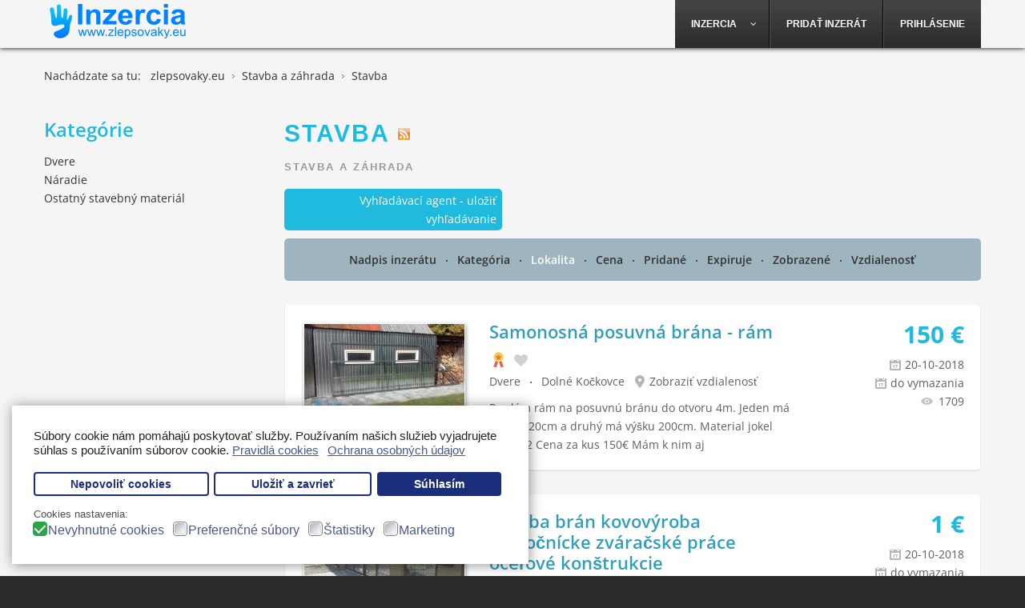

--- FILE ---
content_type: text/html; charset=utf-8
request_url: https://www.zlepsovaky.eu/stavba-a-zahrada/73?order=loc&ord_t=asc
body_size: 13698
content:
<!DOCTYPE html>
<html xmlns="http://www.w3.org/1999/xhtml" xml:lang="sk-sk" lang="sk-sk" dir="ltr">
<head>
<meta http-equiv="X-UA-Compatible" content="IE=edge">
<meta name="viewport" content="width=device-width, initial-scale=1.0" />
<meta charset="utf-8" />
<base href="https://www.zlepsovaky.eu/stavba-a-zahrada/73" />
<meta name="keywords" content="inzercia, inzertný portál, bazar, zlepšováky, zlepsovaky.eu" />
<meta name="rights" content="zlepsovaky.eu" />
<meta name="robots" content="NOINDEX, FOLLOW" />
<meta name="description" content="Inzertný portál s inzerciou zadarmo v prehľadných kategóriach s možnosťou zvýraznenia, topovania.." />
<title>Stavba - Stavba a záhrada - Stavba a záhrada - zlepsovaky.eu</title>
<link href="https://www.zlepsovaky.eu/stavba-a-zahrada/stavba-73" rel="canonical" />
<link href="/stavba-a-zahrada/73-73?order=loc&ord_t=asc&format=feed&type=rss" rel="alternate" type="application/rss+xml" title="RSS 2.0" />
<link href="/stavba-a-zahrada/73-73?order=loc&ord_t=asc&format=feed&type=atom" rel="alternate" type="application/atom+xml" title="Atom 1.0" />
<link href="/templates/jm-joomclassifieds-ef4/favicon.ico" rel="shortcut icon" type="image/vnd.microsoft.icon" />
<link rel="stylesheet" href="/media/com_jchoptimize/cache/css/0cc316295771ea51d9c2bd55a63655ee8247659f930d33412db08560e284b4d1.css" />
<link rel="stylesheet" href="/media/com_jchoptimize/cache/css/0cc316295771ea51d9c2bd55a63655ee7f0e598f00c711c63635fa373cce60ec.css" />
<link rel="stylesheet" href="/media/com_jchoptimize/cache/css/0cc316295771ea51d9c2bd55a63655eef0e2629eb81000878db9d789378d7673.css" />
<link rel="stylesheet" href="/media/com_jchoptimize/cache/css/0cc316295771ea51d9c2bd55a63655eee1cec7a2f98a2a5cad5bc9446f8b3bb8.css" />
<link rel="stylesheet" href="/media/com_jchoptimize/cache/css/0cc316295771ea51d9c2bd55a63655ee89dae8796ccab87edb75ab53c6373182.css" />
<link rel="stylesheet" href="/media/com_jchoptimize/cache/css/0cc316295771ea51d9c2bd55a63655ee0a57ec6ff914a73dad3983674af0e05d.css" />
<link rel="stylesheet" href="/media/com_jchoptimize/cache/css/0cc316295771ea51d9c2bd55a63655ee6d065fb6e627c36ab5ca1c6f43ca9fdb.css" />
<link rel="stylesheet" href="/media/com_jchoptimize/cache/css/0cc316295771ea51d9c2bd55a63655eea62900333f7b0bf7bba35531f97c9e79.css" />
<link rel="stylesheet" href="/media/com_jchoptimize/cache/css/0cc316295771ea51d9c2bd55a63655eec9dcc3d30ac4316302dbedc3eed9a169.css" />
<script type="application/json" class="joomla-script-options new">{"csrf.token":"82dba352a137fbbf36e0a6e171cc8f1e","system.paths":{"root":"","base":""}}</script>
<link rel="preload" href="https://cdnjs.cloudflare.com/ajax/libs/animate.css/4.1.1/animate.compat.min.css" as="style">
<link rel="preload" href="https://cdnjs.cloudflare.com/ajax/libs/font-awesome/4.7.0/css/font-awesome.min.css" as="style">
<link href="https://www.zlepsovaky.eu/images/grafika/favicon.ico" rel="Shortcut Icon" />
<script src="/media/com_jchoptimize/cache/js/aa1971df0335e34bbfdb208933bf2015bf413e0341cbebe44295f1c727d8ea29.js"></script>
<script src="/media/com_jchoptimize/cache/js/aa1971df0335e34bbfdb208933bf201569be46676255caca04a1be14f44e611c.js"></script>
<script src="/media/com_jchoptimize/cache/js/aa1971df0335e34bbfdb208933bf20152985d228e60df1c782feff3b2bc07644.js"></script>
<script src="/media/com_jchoptimize/cache/js/aa1971df0335e34bbfdb208933bf2015d2e0f5667756803af2fad35579aca79b.js"></script>
<script src="/media/com_jchoptimize/cache/js/aa1971df0335e34bbfdb208933bf20153c2eb7807260fae1b5eb91cc69da168c.js"></script>
<script src="/media/com_jchoptimize/cache/js/aa1971df0335e34bbfdb208933bf2015f108c293e64d305815e3763279e8c947.js"></script>
<script src="/media/com_jchoptimize/cache/js/aa1971df0335e34bbfdb208933bf20155b666520e81518a0cb8d085ec42dad25.js"></script>
<script src="/media/com_jchoptimize/cache/js/aa1971df0335e34bbfdb208933bf201578154976fabfa97631c242b7498ee100.js"></script>
<script>window.djRootUrl='https://www.zlepsovaky.eu/';jQuery(function($){$('.Tips1').each(function(){var title=$(this).attr('title');if(title){var parts=title.split('::',2);var mtelement=document.id(this);mtelement.store('tip:title',parts[0]);mtelement.store('tip:text',parts[1]);}});var JTooltips=new Tips($('.Tips1').get(),{"maxTitleChars":50,"className":"djcf","fixed":false});});jQuery(function($){initTooltips();$("body").on("subform-row-add",initTooltips);function initTooltips(event,container){container=container||document;$(container).find(".hasTooltip").tooltip({"html":true,"container":"body"});}});var DJAjaxParams={"on_pagination":"1","on_sorting":"0","on_categories":"1","update_url":"1","input_timeout":"","progress_bar":"0","search_reset":"0","items_lazy_loading":"0","pagination":"0","blog_grid_layout":"0"};var DJAjaxVars={'loader_path':'https://www.zlepsovaky.eu/components/com_djclassifieds/assets/images/loading.gif','page_just_loaded':true};jQuery(function($){SqueezeBox.initialize({});initSqueezeBox();$(document).on('subform-row-add',initSqueezeBox);function initSqueezeBox(event,container)
{SqueezeBox.assign($(container||document).find('a.modal').get(),{parse:'rel'});}});window.jModalClose=function(){SqueezeBox.close();};document.onreadystatechange=function(){if(document.readyState=='interactive'&&typeof tinyMCE!='undefined'&&tinyMCE)
{if(typeof window.jModalClose_no_tinyMCE==='undefined')
{window.jModalClose_no_tinyMCE=typeof(jModalClose)=='function'?jModalClose:false;jModalClose=function(){if(window.jModalClose_no_tinyMCE)window.jModalClose_no_tinyMCE.apply(this,arguments);tinyMCE.activeEditor.windowManager.close();};}
if(typeof window.SqueezeBoxClose_no_tinyMCE==='undefined')
{if(typeof(SqueezeBox)=='undefined')SqueezeBox={};window.SqueezeBoxClose_no_tinyMCE=typeof(SqueezeBox.close)=='function'?SqueezeBox.close:false;SqueezeBox.close=function(){if(window.SqueezeBoxClose_no_tinyMCE)window.SqueezeBoxClose_no_tinyMCE.apply(this,arguments);tinyMCE.activeEditor.windowManager.close();};}}};var gdprConfigurationOptions={complianceType:'opt-in',cookieConsentLifetime:365,cookieConsentSamesitePolicy:'Lax',cookieConsentSecure:1,disableFirstReload:1,blockJoomlaSessionCookie:0,blockExternalCookiesDomains:1,externalAdvancedBlockingModeCustomAttribute:'',allowedCookies:'',blockCookieDefine:1,autoAcceptOnNextPage:1,revokable:1,lawByCountry:0,checkboxLawByCountry:1,blockPrivacyPolicy:1,cacheGeolocationCountry:0,countryAcceptReloadTimeout:250,usaCCPARegions:null,dismissOnScroll:0,dismissOnTimeout:0,containerSelector:'body',hideOnMobileDevices:0,autoFloatingOnMobile:0,autoFloatingOnMobileThreshold:1024,autoRedirectOnDecline:0,autoRedirectOnDeclineLink:'',showReloadMsg:1,showReloadMsgText:'Uplatňujú sa predvoľby a znovu sa načítava stránka',defaultClosedToolbar:0,toolbarLayout:'basic',toolbarTheme:'block',toolbarButtonsTheme:'decline_first',revocableToolbarTheme:'basic',toolbarPosition:'bottom-left',toolbarCenterTheme:'compact',revokePosition:'revoke-bottom',toolbarPositionmentType:1,positionCenterSimpleBackdrop:0,positionCenterBlurEffect:0,preventPageScrolling:0,popupEffect:'fade',popupBackground:'#ffffff',popupText:'#222222',popupLink:'#1a2e7b',buttonBackground:'#ffffff',buttonBorder:'#1a2e7b',buttonText:'#1a2e7b',highlightOpacity:'100',highlightBackground:'#ffffff',highlightBorder:'#1a2e7b',highlightText:'#1a2e7b',highlightDismissBackground:'#ffffff',highlightDismissBorder:'#1a2e7b',highlightDismissText:'#1a2e7b',hideRevokableButton:1,hideRevokableButtonOnscroll:1,customRevokableButton:1,customRevokableButtonAction:0,headerText:'Vážime si vaše súkromie',messageText:'Súbory cookie nám pomáhajú poskytovať služby. Používaním našich služieb vyjadrujete súhlas s používaním súborov cookie.',denyMessageEnabled:1,denyMessage:'Odmietli ste cookies, aby ste zaistili čo najlepšie skúsenosti na tejto webovej stránke, súhlaste s používaním súborov cookie.',placeholderBlockedResources:1,placeholderBlockedResourcesAction:'acceptall',placeholderBlockedResourcesText:'Ak chcete zobraziť tento obsah, musíte prijať súbory cookie a znova načítať stránku. Alebo kliknite sem pre automatické potvrdenie.',placeholderIndividualBlockedResourcesText:'Ak chcete zobraziť tento obsah, musíte prijať súbory cookie z domény {domain} a znova načítať stránku',placeholderIndividualBlockedResourcesAction:1,placeholderOnpageUnlock:1,scriptsOnpageUnlock:1,dismissText:'Zavrieť',allowText:'Uložiť a zavrieť',denyText:'Nepovoliť cookies',cookiePolicyLinkText:'Pravidlá cookies',cookiePolicyLink:'https://www.webportaly.sk/gdpr/pravidla-cookies',cookiePolicyRevocableTabText:'Súkromie',privacyPolicyLinkText:'Ochrana osobných údajov',privacyPolicyLink:'https://www.webportaly.sk/gdpr/ochrana-osobnych-udajov',enableGdprBulkConsent:0,enableCustomScriptExecGeneric:0,customScriptExecGeneric:'console.log(\'primary\');',categoriesCheckboxTemplate:'cc-checkboxes-filled',toggleCookieSettings:0,toggleCookieSettingsText:'<span class="cc-cookie-settings-toggle">Nastavenia <span class="cc-cookie-settings-toggler">&#x25EE;</span></span>',toggleCookieSettingsButtonBackground:'#ffffff',toggleCookieSettingsButtonBorder:'#1a2e7b',toggleCookieSettingsButtonText:'#1a2e7b',showLinks:1,blankLinks:'_blank',autoOpenPrivacyPolicy:0,openAlwaysDeclined:1,cookieSettingsLabel:'Cookies nastavenia:',cookieSettingsDesc:'Vyberte, aký typ súborov cookie chcete zakázať, kliknutím na začiarkavacie políčka. Kliknutím na názov kategórie získate viac informácií o použitých súboroch cookie.',cookieCategory1Enable:1,cookieCategory1Name:'Nevyhnutné cookies',cookieCategory1Locked:0,cookieCategory2Enable:1,cookieCategory2Name:'Preferenčné súbory',cookieCategory2Locked:0,cookieCategory3Enable:1,cookieCategory3Name:'Štatistiky',cookieCategory3Locked:0,cookieCategory4Enable:1,cookieCategory4Name:'Marketing',cookieCategory4Locked:0,cookieCategoriesDescriptions:{},alwaysReloadAfterCategoriesChange:1,preserveLockedCategories:0,reloadOnfirstDeclineall:0,trackExistingCheckboxSelectors:'',trackExistingCheckboxConsentLogsFormfields:'name,email,subject,message',allowallShowbutton:1,allowallText:'Súhlasím',allowallButtonBackground:'#1a2e7b',allowallButtonBorder:'#1a2e7b',allowallButtonText:'#ffffff',allowallButtonTimingAjax:'fast',includeAcceptButton:0,trackConsentDate:0,optoutIndividualResources:1,blockIndividualResourcesServerside:1,allowallIndividualResources:1,blockLocalStorage:0,blockSessionStorage:0,externalAdvancedBlockingModeTags:'iframe,script,img,source,link',enableCustomScriptExecCategory1:0,customScriptExecCategory1:'console.log(\'cat 1\');',enableCustomScriptExecCategory2:0,customScriptExecCategory2:'console.log(\'cat 2\');',enableCustomScriptExecCategory3:0,customScriptExecCategory3:'console.log(\'cat 3\');',enableCustomScriptExecCategory4:0,customScriptExecCategory4:'console.log(\'cat 4\');',debugMode:0};var gdpr_ajax_livesite='https://www.zlepsovaky.eu/';var gdpr_enable_log_cookie_consent=1;var gdprUseCookieCategories=1;var gdpr_ajaxendpoint_cookie_category_desc='https://www.zlepsovaky.eu/index.php?option=com_gdpr&task=user.getCookieCategoryDescription&format=raw';var gdprCookieCategoryDisabled2=1;var gdprCookieCategoryDisabled3=1;var gdprCookieCategoryDisabled4=1;var gdprJSessCook='1077cc199dda64782ec42fde2c312aac';var gdprJSessVal='jffpcrp0h3htl6pnl37k8lirvt';var gdprJAdminSessCook='90e9bc636c632c90456127419cf95b49';var gdprPropagateCategoriesSession=2;var gdprAlwaysPropagateCategoriesSession=1;var gdprFancyboxWidth=700;var gdprFancyboxHeight=800;var gdprCloseText='Zavrieť';</script>
<script>var gdpr_unset_categories_cookies=["na_tc","na_id","ouid","uvc","OAID"];</script>
<script src="/components/com_djclassifieds/assets/js/script.js?8dc84fb369d93f8a7dbac05430599f68" defer></script>
<script src="/modules/mod_djmegamenu/assets/js/jquery.djmegamenu.min.js?4.3.4.pro" defer></script>
<script src="/modules/mod_djmegamenu/assets/js/jquery.djmobilemenu.min.js?4.3.4.pro" defer></script>
<script src="/plugins/system/gdpr/assets/js/jquery.fancybox.min.js" defer></script>
<script src="/plugins/system/gdpr/assets/js/cookieconsent.min.js" defer></script>
<script src="/plugins/system/gdpr/assets/js/init.js" defer></script>
</head>
<body class="fixed  top-bar  off-canvas-right"><div class="dj-offcanvas-wrapper"><div class="dj-offcanvas-pusher"><div class="dj-offcanvas-pusher-in">
<div id="jm-allpage">
<div id="jm-page">
<div id="jm-offcanvas">
<div id="jm-offcanvas-toolbar">
<a class="toggle-nav close-menu"><span class="icon-remove"></span></a>
</div>
<div id="jm-offcanvas-content" class="jm-offcanvas">
<div class="jm-module"><div class="jm-module-in"><p class="jm-title"><span>Hlavné</span> menu</p><div class="jm-module-content clearfix"><ul class="nav menu mod-list">
<li class="item-103 parent"><a href="/inzercia" >Inzercia</a></li><li class="item-228"><a href="/vlozit-inzerat" >Pridať inzerát</a></li><li class="item-489"><a href="/prihlasenie" >Prihlásenie</a></li></ul>
</div></div></div>
</div>
</div>
<header id="jm-top-bar" class="">
<div class="container-fluid">
<div id="jm-top-bar-in" class="clearfix">
<div id="jm-logo-sitedesc" class="pull-left">
<div id="jm-logo" class="pull-left">
<a href="https://www.zlepsovaky.eu/">
<img src="https://www.zlepsovaky.eu/images/grafika/logo.png" alt="Zlepsovaky.eu- inzercia, inzeráty zadarmo" />
</a>
</div>
</div>
<div id="jm-top-bar-mod" class="pull-right jm-light">
<div class="jm-module-raw"><div class="dj-megamenu-wrapper" data-tmpl="jm-joomclassifieds-ef4">
<ul id="dj-megamenu165" class="dj-megamenu dj-megamenu-default dj-megamenu-wcag horizontalMenu  dj-fa-1" data-options='{"wrap":"jm-djmenu","animIn":"fadeIn","animOut":"zoomOut","animSpeed":"normal","openDelay":"250","closeDelay":"500","event":"mouseenter","eventClose":"mouseleave","fixed":"0","offset":"0","theme":"default","direction":"ltr","wcag":"1","overlay":"0"}' data-trigger="979" role="menubar" aria-label="DJ-MegaMenu">
<li class="dj-up itemid103 first parent" role="none"><a class="dj-up_a"  aria-haspopup="true" aria-expanded="false" href="/inzercia"  role="menuitem"><span class="dj-drop" ><span class="title"><span class="name">Inzercia</span></span><span class="arrow" aria-hidden="true"></span></span></a><div class="dj-subwrap  single_column subcols1" style=""><div class="dj-subwrap-in" style="width:200px;"><div class="dj-subcol" style="width:200px"><ul class="dj-submenu" role="menu" aria-label="Inzercia"><li class="itemid230 first" role="none"><a href="/inzercia/moje-inzeraty"  role="menuitem"><span class="title"><span class="name">Moje inzeráty</span></span></a></li><li class="itemid229" role="none"><a href="/inzercia/oblubene-inzeraty"  role="menuitem"><span class="title"><span class="name">Obľúbené inzeráty</span></span></a></li><li class="itemid231" role="none"><a href="/inzercia/balicky"  role="menuitem"><span class="title"><span class="name">Balíčky pre inzerciu</span></span></a></li><li class="itemid317" role="none"><a href="/inzercia/moje-kredity"  role="menuitem"><span class="title"><span class="name">Moje kredity</span></span></a></li><li class="itemid316" role="none"><a href="/inzercia/moj-profil"  role="menuitem"><span class="title"><span class="name">Môj profil</span></span></a></li><li class="itemid677" role="none"><a href="/inzercia/vyhladavaci-agent"  role="menuitem"><span class="title"><span class="name">Vyhľadávací agent</span></span></a></li></ul></div></div></div></li><li class="dj-up itemid228" role="none"><a class="dj-up_a" href="/vlozit-inzerat"  role="menuitem"><span ><span class="title"><span class="name">Pridať inzerát</span></span></span></a></li><li class="dj-up itemid489" role="none"><a class="dj-up_a" href="/prihlasenie"  role="menuitem"><span ><span class="title"><span class="name">Prihlásenie</span></span></span></a></li></ul>
<div id="dj-megamenu165mobile" class="dj-megamenu-offcanvas dj-megamenu-offcanvas-dark">
<a href="#" class="dj-mobile-open-btn" aria-label="Open mobile menu"><span class="fa fa-bars" aria-hidden="true"></span></a>	<aside id="dj-megamenu165offcanvas" class="dj-offcanvas dj-fa-1 dj-offcanvas-dark dj-offcanvas-left" data-effect="3" aria-hidden="true" aria-label="DJ-MegaMenu">
<div class="dj-offcanvas-top">
<a href="#" class="dj-offcanvas-close-btn" aria-label="Close mobile menu"><span class="fa fa-close" aria-hidden="true"></span></a>
</div>
<div class="dj-offcanvas-content">
<ul class="dj-mobile-nav dj-mobile-dark" role="menubar">
<li class="dj-mobileitem itemid-103 deeper parent" role="none"><a class="dj-up_a"  aria-haspopup="true" aria-expanded="false" href="/inzercia"  role="menuitem"><span class="title"><span class="name">Inzercia</span></span><span class="arrow" aria-hidden="true"></span></a><ul class="dj-mobile-nav-child"><li class="dj-mobileitem itemid-230" role="none"><a class="dj-up_a" href="/inzercia/moje-inzeraty"  role="menuitem"><span class="title"><span class="name">Moje inzeráty</span></span></a></li><li class="dj-mobileitem itemid-229" role="none"><a class="dj-up_a" href="/inzercia/oblubene-inzeraty"  role="menuitem"><span class="title"><span class="name">Obľúbené inzeráty</span></span></a></li><li class="dj-mobileitem itemid-231" role="none"><a class="dj-up_a" href="/inzercia/balicky"  role="menuitem"><span class="title"><span class="name">Balíčky pre inzerciu</span></span></a></li><li class="dj-mobileitem itemid-317" role="none"><a class="dj-up_a" href="/inzercia/moje-kredity"  role="menuitem"><span class="title"><span class="name">Moje kredity</span></span></a></li><li class="dj-mobileitem itemid-316" role="none"><a class="dj-up_a" href="/inzercia/moj-profil"  role="menuitem"><span class="title"><span class="name">Môj profil</span></span></a></li><li class="dj-mobileitem itemid-677" role="none"><a class="dj-up_a" href="/inzercia/vyhladavaci-agent"  role="menuitem"><span class="title"><span class="name">Vyhľadávací agent</span></span></a></li></ul></li><li class="dj-mobileitem itemid-228" role="none"><a class="dj-up_a" href="/vlozit-inzerat"  role="menuitem"><span class="title"><span class="name">Pridať inzerát</span></span></a></li><li class="dj-mobileitem itemid-489" role="none"><a class="dj-up_a" href="/prihlasenie"  role="menuitem"><span class="title"><span class="name">Prihlásenie</span></span></a></li></ul>
</div>
</aside>
</div>	</div></div>
</div>
</div>
</div>
</header>
<div id="jm-system-message"><div class="container-fluid"><div id="system-message-container">
</div>
</div></div>
<div id="jm-main">
<div class="container-fluid">
<div class="row-fluid">
<div id="jm-breadcrumbs" class="span12">
<div aria-label="Navigácia" role="navigation">
<ul itemscope itemtype="https://schema.org/BreadcrumbList" class="breadcrumb">
<li>
				Nachádzate sa tu: &#160;
			</li>
<li itemprop="itemListElement" itemscope itemtype="https://schema.org/ListItem">
<a itemprop="item" href="/" class="pathway"><span itemprop="name">zlepsovaky.eu</span></a>
<span class="divider">
<img src="/templates/jm-joomclassifieds-ef4/images/system/arrow.png" alt="" />	</span>
<meta itemprop="position" content="1">
</li>
<li itemprop="itemListElement" itemscope itemtype="https://schema.org/ListItem">
<a itemprop="item" href="/stavba-a-zahrada" class="pathway"><span itemprop="name">Stavba a záhrada</span></a>
<span class="divider">
<img src="/templates/jm-joomclassifieds-ef4/images/system/arrow.png" alt="" />	</span>
<meta itemprop="position" content="2">
</li>
<li itemprop="itemListElement" itemscope itemtype="https://schema.org/ListItem" class="active">
<span itemprop="name">
						Stavba					</span>
<meta itemprop="position" content="3">
</li>
</ul>
</div>
</div>
</div>
<div class="row-fluid">
<div id="jm-content" class="span9 offset3" data-xtablet="span12" data-tablet="span12" data-mobile="span12">
<main id="jm-maincontent">
<div id="dj-classifieds" class="clearfix djcftheme-jm-joomclassifieds-ef4  cid_73 p_cid_56 stavba">
<h1 class="main_cat_title">Stavba<a class="rss_icon" href="/stavba-a-zahrada/stavba-73?format=feed&amp;type=rss"><img src="/components/com_djclassifieds/assets/images/rss.png"  alt="rss" /></a><br /><span class="main_cat_title_path"><a href="/stavba-a-zahrada">Stavba a záhrada</a></span></h1>
<div class="djcf_before_display">
<div class="save_search_link"><a href="/inzercia/vyhladavaci-agent?task=addSearch&amp;url=aW5kZXgucGhwP29wdGlvbj1jb21fZGpjbGFzc2lmaWVkcyZ2aWV3PWl0ZW1zJkl0ZW1pZD0xMDMmc2U9MSZzZV9jYXRzPTcz">Vyhľadávací agent - uložiť vyhľadávanie</a></div>	</div>
<div class="dj-items">
<div class="dj-items-table-smart">
<div class="dj-items_order_by">
<div class="dj-items_order_by_in">
<div class="dj-items_order_by_label">Radiť podľa: </div>
<div class="dj-items_order_by_values">
<a class="" href="/stavba-a-zahrada/73?order=title&amp;ord_t=desc">
										Nadpis inzerátu						
								</a>
<span class="item_orderby_separator"></span>
<a class="" href="/stavba-a-zahrada/73?order=cat&amp;ord_t=desc">
									Kategória								</a>
<span class="item_orderby_separator"></span>
<a class="active active_asc" href="/stavba-a-zahrada/73?order=loc&amp;ord_t=desc">
									Lokalita								</a>
<span class="item_orderby_separator"></span>
<a class="" href="/stavba-a-zahrada/73?order=price&amp;ord_t=desc">
									Cena								</a>
<span class="item_orderby_separator"></span>
<a class="" href="/stavba-a-zahrada/73?order=date_a&amp;ord_t=desc">
									Pridané								</a>
<span class="item_orderby_separator"></span>
<a class="" href="/stavba-a-zahrada/73?order=date_sort&amp;ord_t=desc">
									Expiruje								</a>
<span class="item_orderby_separator"></span>
<a class="" href="/stavba-a-zahrada/73?order=display&amp;ord_t=desc">
									Zobrazené								</a>
<span class="item_orderby_separator"></span>
<a class="" href="/stavba-a-zahrada/73?order=distance&amp;ord_t=desc">
									Vzdialenosť								</a>
</div>
</div>
</div>
<div class="dj-items-rows">
<div class="item_row item_row0 verified_profile"><div class="item_row_in" >
<div class="item_outer">
<div class="item_outer_in">
<div class="item_img_box" >
<div class="item_img_box_in">
<a href="/stavba-a-zahrada/inzerat/dvere-565/samonosna-posuvna-brana-ram-328">
<img src="/components/com_djclassifieds/images/item/0/328_posuvna-brana-ram-6m-1_ths.jpg" alt ="Samonosná posuvná brána - rám" />	</a>
</div>
</div>
<div class="item_content">
<div class="item_content_in">
<div class="item_title">
<h2><a class="title" href="/stavba-a-zahrada/inzerat/dvere-565/samonosna-posuvna-brana-ram-328" >Samonosná posuvná brána - rám</a></h2><span class="verified_icon" title="Overený predajca" ></span><span class="fav_box" data-id="328"><a href="/stavba-a-zahrada/inzerat/565/328?task=addFavourite" class="fav_icon_link fav_icon fav_icon_na" ></a></span>
</div>
<div class="item_cat_region_outer">
<div class="item_category">
<a href="/stavba-a-zahrada/dvere-565" >Dvere</a>	</div>
<span class="item_cat_region_separator"></span>
<div class="item_region">
<a class="" href="/inzercia/dolne-kockovce-689l">Dolné Kočkovce</a>	<div class="item_distance">
<span onclick="getDJLocation()" class="show_distance" >Zobraziť vzdialenosť</span>	</div>
</div>
</div>
<div class="item_desc">
<a href="/stavba-a-zahrada/inzerat/dvere-565/samonosna-posuvna-brana-ram-328" >
														Predám rám na posuvnú bránu do otvoru 4m. Jeden má výšku 120cm a druhý má výšku 200cm. Material jokel 50x30x2 Cena za kus 150€ Mám k nim aj 													</a>
</div>
</div>
</div>
<div class="clear_both"></div>
</div>
</div>
<div class="item_details">
<div class="item_details_in">
<div class="item_price"><span class='price_val'>150</span> <span class='price_unit'>€</span></div><div class="item_date_start" title="Pridané" >20-10-2018</div><div class="item_date_exp" title="Expiruje" >do vymazania</div><div class="item_display" title="Zobrazené"  ><span></span>1709</div>	</div>
</div>
<div class="clear_both"></div>
</div>
</div>
<div class="item_row item_row1 verified_profile"><div class="item_row_in" >
<div class="item_outer">
<div class="item_outer_in">
<div class="item_img_box" >
<div class="item_img_box_in">
<a href="/stavba-a-zahrada/inzerat/dvere-565/vyroba-bran-kovovyroba-zamocnicke-zvaracske-prace-ocelove-konstrukcie-330">
<img src="/components/com_djclassifieds/images/item/0/330_brana-tahokov-puchov_ths.jpg" alt ="Výroba brán kovovýroba  zámočnícke zváračské práce oceľové konštrukcie" />	</a>
</div>
</div>
<div class="item_content">
<div class="item_content_in">
<div class="item_title">
<h2><a class="title" href="/stavba-a-zahrada/inzerat/dvere-565/vyroba-bran-kovovyroba-zamocnicke-zvaracske-prace-ocelove-konstrukcie-330" >Výroba brán kovovýroba  zámočnícke zváračské práce oceľové konštrukcie</a></h2><span class="verified_icon" title="Overený predajca" ></span><span class="fav_box" data-id="330"><a href="/stavba-a-zahrada/inzerat/565/330?task=addFavourite" class="fav_icon_link fav_icon fav_icon_na" ></a></span>
</div>
<div class="item_cat_region_outer">
<div class="item_category">
<a href="/stavba-a-zahrada/dvere-565" >Dvere</a>	</div>
<span class="item_cat_region_separator"></span>
<div class="item_region">
<a class="" href="/inzercia/dolne-kockovce-689l">Dolné Kočkovce</a>	<div class="item_distance">
<span onclick="getDJLocation()" class="show_distance" >Zobraziť vzdialenosť</span>	</div>
</div>
</div>
<div class="item_desc">
<a href="/stavba-a-zahrada/inzerat/dvere-565/vyroba-bran-kovovyroba-zamocnicke-zvaracske-prace-ocelove-konstrukcie-330" >
														- Oceľové konštrukcie - Brány a bránky - Oplotenia - Zábradlia - Prístrešky na terasy / aj na autá / - Zváranie oceleVyrábame brány,ploty, k													</a>
</div>
</div>
</div>
<div class="clear_both"></div>
</div>
</div>
<div class="item_details">
<div class="item_details_in">
<div class="item_price"><span class='price_val'>1</span> <span class='price_unit'>€</span></div><div class="item_date_start" title="Pridané" >20-10-2018</div><div class="item_date_exp" title="Expiruje" >do vymazania</div><div class="item_display" title="Zobrazené"  ><span></span>1912</div>	</div>
</div>
<div class="clear_both"></div>
</div>
</div>
<div class="item_row item_row0 verified_profile"><div class="item_row_in" >
<div class="item_outer">
<div class="item_outer_in">
<div class="item_img_box" >
<div class="item_img_box_in">
<a href="/stavba-a-zahrada/inzerat/dvere-565/predam-pleche-lamely-na-vupln-brany-plechova-lamela-zinkova-334">
<img src="/components/com_djclassifieds/images/item/0/334_plechova-lamela_ths.jpg" alt ="Predám vyrobím pleché lamely na výpln brány, plechová lamela zinkov" />	</a>
</div>
</div>
<div class="item_content">
<div class="item_content_in">
<div class="item_title">
<h2><a class="title" href="/stavba-a-zahrada/inzerat/dvere-565/predam-pleche-lamely-na-vupln-brany-plechova-lamela-zinkova-334" >Predám vyrobím pleché lamely na výpln brány, plechová lamela zinkov</a></h2><span class="verified_icon" title="Overený predajca" ></span><span class="fav_box" data-id="334"><a href="/stavba-a-zahrada/inzerat/565/334?task=addFavourite" class="fav_icon_link fav_icon fav_icon_na" ></a></span>
</div>
<div class="item_cat_region_outer">
<div class="item_category">
<a href="/stavba-a-zahrada/dvere-565" >Dvere</a>	</div>
<span class="item_cat_region_separator"></span>
<div class="item_region">
<a class="" href="/inzercia/dolne-kockovce-689l">Dolné Kočkovce</a>	<div class="item_distance">
<span onclick="getDJLocation()" class="show_distance" >Zobraziť vzdialenosť</span>	</div>
</div>
</div>
<div class="item_desc">
<a href="/stavba-a-zahrada/inzerat/dvere-565/predam-pleche-lamely-na-vupln-brany-plechova-lamela-zinkova-334" >
														Predám plechové lamely oko výplň na dvojkrídlovú, posuvnú, samonosnú bránu.Lamela je v tvare Z, alebo U, je z plechu hr.1,5mm Dlžka lamely j													</a>
</div>
</div>
</div>
<div class="clear_both"></div>
</div>
</div>
<div class="item_details">
<div class="item_details_in">
<div class="item_price"><span class='price_val'>5</span> <span class='price_unit'>€</span></div><div class="item_date_start" title="Pridané" >09-11-2018</div><div class="item_date_exp" title="Expiruje" >do vymazania</div><div class="item_display" title="Zobrazené"  ><span></span>2591</div>	</div>
</div>
<div class="clear_both"></div>
</div>
</div>
<div class="item_row item_row1 verified_profile"><div class="item_row_in" >
<div class="item_outer">
<div class="item_outer_in">
<div class="item_img_box" >
<div class="item_img_box_in">
<a href="/stavba-a-zahrada/inzerat/dvere-565/samonosna-posuvna-brana-vyrobim-samonosnu-posuvnu-branu-338">
<img src="/components/com_djclassifieds/images/item/0/338_samonosna-posuvna-brana-branka_ths.jpg" alt ="Samonosná posuvná brána, vyrobím samonosnú posuvnú bránu" />	</a>
</div>
</div>
<div class="item_content">
<div class="item_content_in">
<div class="item_title">
<h2><a class="title" href="/stavba-a-zahrada/inzerat/dvere-565/samonosna-posuvna-brana-vyrobim-samonosnu-posuvnu-branu-338" >Samonosná posuvná brána, vyrobím samonosnú posuvnú bránu</a></h2><span class="verified_icon" title="Overený predajca" ></span><span class="fav_box" data-id="338"><a href="/stavba-a-zahrada/inzerat/565/338?task=addFavourite" class="fav_icon_link fav_icon fav_icon_na" ></a></span>
</div>
<div class="item_cat_region_outer">
<div class="item_category">
<a href="/stavba-a-zahrada/dvere-565" >Dvere</a>	</div>
<span class="item_cat_region_separator"></span>
<div class="item_region">
<a class="" href="/inzercia/dolne-kockovce-689l">Dolné Kočkovce</a>	<div class="item_distance">
<span onclick="getDJLocation()" class="show_distance" >Zobraziť vzdialenosť</span>	</div>
</div>
</div>
<div class="item_desc">
<a href="/stavba-a-zahrada/inzerat/dvere-565/samonosna-posuvna-brana-vyrobim-samonosnu-posuvnu-branu-338" >
														Predám samonosnú posuvnú bránu. v 120cm, dlžka 400m
Výpln Tahokov ( pletivo )
( Stlpik oporny, dorazovy, voziky, vodiace koliečka )
 
Má													</a>
</div>
</div>
</div>
<div class="clear_both"></div>
</div>
</div>
<div class="item_details">
<div class="item_details_in">
<div class="item_price"><span class='price_val'>600</span> <span class='price_unit'>€</span></div><div class="item_date_start" title="Pridané" >16-11-2018</div><div class="item_date_exp" title="Expiruje" >do vymazania</div><div class="item_display" title="Zobrazené"  ><span></span>3807</div>	</div>
</div>
<div class="clear_both"></div>
</div>
</div>
<div class="item_row item_row0 verified_profile"><div class="item_row_in" >
<div class="item_outer">
<div class="item_outer_in">
<div class="item_img_box" >
<div class="item_img_box_in">
<a href="/stavba-a-zahrada/inzerat/dvere-565/brana-z-trapezoveho-plechu-dvojkridlova-alebo-samonosna-369">
<img src="/components/com_djclassifieds/images/item/0/369_dvojkridlova-brana-trapezovy-plech-v-brane_ths.jpg" alt ="Brána z trapezového plechu - Dvojkrídlová alebo samonosná trapézová." />	</a>
</div>
</div>
<div class="item_content">
<div class="item_content_in">
<div class="item_title">
<h2><a class="title" href="/stavba-a-zahrada/inzerat/dvere-565/brana-z-trapezoveho-plechu-dvojkridlova-alebo-samonosna-369" >Brána z trapezového plechu - Dvojkrídlová alebo samonosná trapézová.</a></h2><span class="verified_icon" title="Overený predajca" ></span><span class="fav_box" data-id="369"><a href="/stavba-a-zahrada/inzerat/565/369?task=addFavourite" class="fav_icon_link fav_icon fav_icon_na" ></a></span>
</div>
<div class="item_cat_region_outer">
<div class="item_category">
<a href="/stavba-a-zahrada/dvere-565" >Dvere</a>	</div>
<span class="item_cat_region_separator"></span>
<div class="item_region">
<a class="" href="/inzercia/dolne-kockovce-689l">Dolné Kočkovce</a>	<div class="item_distance">
<span onclick="getDJLocation()" class="show_distance" >Zobraziť vzdialenosť</span>	</div>
</div>
</div>
<div class="item_desc">
<a href="/stavba-a-zahrada/inzerat/dvere-565/brana-z-trapezoveho-plechu-dvojkridlova-alebo-samonosna-369" >
														Vyrobím pránu z trapezového plechu. Rozmer podla vašej požiadajky.													</a>
</div>
</div>
</div>
<div class="clear_both"></div>
</div>
</div>
<div class="item_details">
<div class="item_details_in">
<div class="item_price"><span class='price_val'>1</span> <span class='price_unit'>€</span></div><div class="item_date_start" title="Pridané" >24-04-2019</div><div class="item_date_exp" title="Expiruje" >do vymazania</div><div class="item_display" title="Zobrazené"  ><span></span>6321</div>	</div>
</div>
<div class="clear_both"></div>
</div>
</div>
<div class="item_row item_row1 verified_profile"><div class="item_row_in" >
<div class="item_outer">
<div class="item_outer_in">
<div class="item_img_box" >
<div class="item_img_box_in">
<a href="/stavba-a-zahrada/inzerat/dvere-565/kovovyroba-zamocniske-a-zvaracske-prace-brany-ploty-konstrukcie-366">
<img src="/components/com_djclassifieds/images/item/0/366_brana-plot_z-tahokovu_ths.jpg" alt ="Kovovýroba zámočníske a zváračské práce, brány, ploty, konštrukcie" />	</a>
</div>
</div>
<div class="item_content">
<div class="item_content_in">
<div class="item_title">
<h2><a class="title" href="/stavba-a-zahrada/inzerat/dvere-565/kovovyroba-zamocniske-a-zvaracske-prace-brany-ploty-konstrukcie-366" >Kovovýroba zámočníske a zváračské práce, brány, ploty, konštrukcie</a></h2><span class="verified_icon" title="Overený predajca" ></span><span class="fav_box" data-id="366"><a href="/stavba-a-zahrada/inzerat/565/366?task=addFavourite" class="fav_icon_link fav_icon fav_icon_na" ></a></span>
</div>
<div class="item_cat_region_outer">
<div class="item_category">
<a href="/stavba-a-zahrada/dvere-565" >Dvere</a>	</div>
<span class="item_cat_region_separator"></span>
<div class="item_region">
<a class="" href="/inzercia/dolne-kockovce-689l">Dolné Kočkovce</a>	<div class="item_distance">
<span onclick="getDJLocation()" class="show_distance" >Zobraziť vzdialenosť</span>	</div>
</div>
</div>
<div class="item_desc">
<a href="/stavba-a-zahrada/inzerat/dvere-565/kovovyroba-zamocniske-a-zvaracske-prace-brany-ploty-konstrukcie-366" >
														Výroba plechových lamiel / ohýbanie / zváranie / delenie oceľových profilov na počkanie / povrchová úprava.




 
Z kovu vieme vyr													</a>
</div>
</div>
</div>
<div class="clear_both"></div>
</div>
</div>
<div class="item_details">
<div class="item_details_in">
<div class="item_price"><span class='price_val'>1</span> <span class='price_unit'>€</span></div><div class="item_date_start" title="Pridané" >24-03-2019</div><div class="item_date_exp" title="Expiruje" >do vymazania</div><div class="item_display" title="Zobrazené"  ><span></span>2828</div>	</div>
</div>
<div class="clear_both"></div>
</div>
</div>
<div class="item_row item_row0 verified_profile"><div class="item_row_in" >
<div class="item_outer">
<div class="item_outer_in">
<div class="item_img_box" >
<div class="item_img_box_in">
<a href="/stavba-a-zahrada/inzerat/dvere-565/dvojkridlova-brana-z-tahokovu-1-5-vysoka-mala-branka-370">
<img src="/components/com_djclassifieds/images/item/0/370_dvojkridlova-brana-s-malou-brankou-vypln-tahokov-2_ths.jpg" alt ="Dvojkrídlová brána z ťahokovu 1,5 vysoká + malá bránka." />	</a>
</div>
</div>
<div class="item_content">
<div class="item_content_in">
<div class="item_title">
<h2><a class="title" href="/stavba-a-zahrada/inzerat/dvere-565/dvojkridlova-brana-z-tahokovu-1-5-vysoka-mala-branka-370" >Dvojkrídlová brána z ťahokovu 1,5 vysoká + malá bránka.</a></h2><span class="verified_icon" title="Overený predajca" ></span><span class="fav_box" data-id="370"><a href="/stavba-a-zahrada/inzerat/565/370?task=addFavourite" class="fav_icon_link fav_icon fav_icon_na" ></a></span>
</div>
<div class="item_cat_region_outer">
<div class="item_category">
<a href="/stavba-a-zahrada/dvere-565" >Dvere</a>	</div>
<span class="item_cat_region_separator"></span>
<div class="item_region">
<a class="" href="/inzercia/dolne-kockovce-689l">Dolné Kočkovce</a>	<div class="item_distance">
<span onclick="getDJLocation()" class="show_distance" >Zobraziť vzdialenosť</span>	</div>
</div>
</div>
<div class="item_desc">
<a href="/stavba-a-zahrada/inzerat/dvere-565/dvojkridlova-brana-z-tahokovu-1-5-vysoka-mala-branka-370" >
														Výška 1,5mŠírka krídla 2mMalá bránka 0,9mZámok, pánty, klučka, farba základná.													</a>
</div>
</div>
</div>
<div class="clear_both"></div>
</div>
</div>
<div class="item_details">
<div class="item_details_in">
<div class="item_price"><span class='price_val'>700</span> <span class='price_unit'>€</span></div><div class="item_date_start" title="Pridané" >24-04-2019</div><div class="item_date_exp" title="Expiruje" >do vymazania</div><div class="item_display" title="Zobrazené"  ><span></span>1559</div>	</div>
</div>
<div class="clear_both"></div>
</div>
</div>
<div class="item_row item_row1 verified_profile"><div class="item_row_in" >
<div class="item_outer">
<div class="item_outer_in">
<div class="item_img_box" >
<div class="item_img_box_in">
<a href="/stavba-a-zahrada/inzerat/dvere-565/dvojkridlova-brana-s-malou-brankou-vypln-trapezovy-plech-predam-vyroba-398">
<img src="/components/com_djclassifieds/images/item/0/398_dvojkridlova-brana-trapezovy-plech_ths.jpg" alt ="Dvojkrídlová brána s malou bránkou výpln trapézový plech predám výroba" />	</a>
</div>
</div>
<div class="item_content">
<div class="item_content_in">
<div class="item_title">
<h2><a class="title" href="/stavba-a-zahrada/inzerat/dvere-565/dvojkridlova-brana-s-malou-brankou-vypln-trapezovy-plech-predam-vyroba-398" >Dvojkrídlová brána s malou bránkou výpln trapézový plech predám výroba</a></h2><span class="verified_icon" title="Overený predajca" ></span><span class="fav_box" data-id="398"><a href="/stavba-a-zahrada/inzerat/565/398?task=addFavourite" class="fav_icon_link fav_icon fav_icon_na" ></a></span>
</div>
<div class="item_cat_region_outer">
<div class="item_category">
<a href="/stavba-a-zahrada/dvere-565" >Dvere</a>	</div>
<span class="item_cat_region_separator"></span>
<div class="item_region">
<a class="" href="/inzercia/dolne-kockovce-689l">Dolné Kočkovce</a>	<div class="item_distance">
<span onclick="getDJLocation()" class="show_distance" >Zobraziť vzdialenosť</span>	</div>
</div>
</div>
<div class="item_desc">
<a href="/stavba-a-zahrada/inzerat/dvere-565/dvojkridlova-brana-s-malou-brankou-vypln-trapezovy-plech-predam-vyroba-398" >
														Dvojkrídlová brána, rozmer podla potreby, výpln trapézový plech T7, farba podla zelanie.													</a>
</div>
</div>
</div>
<div class="clear_both"></div>
</div>
</div>
<div class="item_details">
<div class="item_details_in">
<div class="item_price"><span class='price_val'>1</span> <span class='price_unit'>€</span></div><div class="item_date_start" title="Pridané" >05-08-2019</div><div class="item_date_exp" title="Expiruje" >do vymazania</div><div class="item_display" title="Zobrazené"  ><span></span>5767</div>	</div>
</div>
<div class="clear_both"></div>
</div>
</div>
<div class="item_row item_row0 verified_profile"><div class="item_row_in" >
<div class="item_outer">
<div class="item_outer_in">
<div class="item_img_box" >
<div class="item_img_box_in">
<a href="/stavba-a-zahrada/inzerat/naradie-568/mobilne-rebrikove-stavebne-lesenie-drziaky-lader-jack-4866">
<img src="/components/com_djclassifieds/images/item/4/4866_lesenie-na-rebrik-mobilne-leseni-na-zebrik_ths.jpg" alt ="Mobilné rebríkové stavebné lešenie držiaky na rebríky - Ladder Jack" />	</a>
</div>
</div>
<div class="item_content">
<div class="item_content_in">
<div class="item_title">
<h2><a class="title" href="/stavba-a-zahrada/inzerat/naradie-568/mobilne-rebrikove-stavebne-lesenie-drziaky-lader-jack-4866" >Mobilné rebríkové stavebné lešenie držiaky na rebríky - Ladder Jack</a></h2><span class="verified_icon" title="Overený predajca" ></span><span class="fav_box" data-id="4866"><a href="/stavba-a-zahrada/inzerat/568/4866?task=addFavourite" class="fav_icon_link fav_icon fav_icon_na" ></a></span>
</div>
<div class="item_cat_region_outer">
<div class="item_category">
<a href="/stavba-a-zahrada/naradie-568" >Náradie</a>	</div>
<span class="item_cat_region_separator"></span>
<div class="item_region">
<a class="" href="/inzercia/dolne-kockovce-689l">Dolné Kočkovce</a>	<div class="item_distance">
<span onclick="getDJLocation()" class="show_distance" >Zobraziť vzdialenosť</span>	</div>
</div>
</div>
<div class="item_desc">
<a href="/stavba-a-zahrada/inzerat/naradie-568/mobilne-rebrikove-stavebne-lesenie-drziaky-lader-jack-4866" >
														Predám 2 kusy pozinkovaných držiakov, ktoré slúžia ako mobilné prenosné rebríkové lešenie.Pevná ľahká konštrukcia umožňuje velmi jednoduchú													</a>
</div>
</div>
</div>
<div class="clear_both"></div>
</div>
</div>
<div class="item_details">
<div class="item_details_in">
<div class="item_price"><span class='price_val'>49</span> <span class='price_unit'>€</span></div><div class="item_date_start" title="Pridané" >04-03-2021</div><div class="item_date_exp" title="Expiruje" >do vymazania</div><div class="item_display" title="Zobrazené"  ><span></span>3431</div>	</div>
</div>
<div class="clear_both"></div>
</div>
</div>
<div class="item_row item_row1 verified_profile"><div class="item_row_in" >
<div class="item_outer">
<div class="item_outer_in">
<div class="item_img_box" >
<div class="item_img_box_in">
<a href="/stavba-a-zahrada/inzerat/dvere-565/dvojkridlova-brana-ala-branka-vypln-tahokov-355">
<img src="/components/com_djclassifieds/images/item/0/355_dvojridlova-brana-s-tahokovom-vyrobim-predam_ths.jpg" alt ="Dvojkrídlová brána, alá bránka, výpln tahokov." />	</a>
</div>
</div>
<div class="item_content">
<div class="item_content_in">
<div class="item_title">
<h2><a class="title" href="/stavba-a-zahrada/inzerat/dvere-565/dvojkridlova-brana-ala-branka-vypln-tahokov-355" >Dvojkrídlová brána, alá bránka, výpln tahokov.</a></h2><span class="verified_icon" title="Overený predajca" ></span><span class="fav_box" data-id="355"><a href="/stavba-a-zahrada/inzerat/565/355?task=addFavourite" class="fav_icon_link fav_icon fav_icon_na" ></a></span>
</div>
<div class="item_cat_region_outer">
<div class="item_category">
<a href="/stavba-a-zahrada/dvere-565" >Dvere</a>	</div>
<span class="item_cat_region_separator"></span>
<div class="item_region">
<a class="" href="/inzercia/puchov-685l">Púchov</a>	<div class="item_distance">
<span onclick="getDJLocation()" class="show_distance" >Zobraziť vzdialenosť</span>	</div>
</div>
</div>
<div class="item_desc">
<a href="/stavba-a-zahrada/inzerat/dvere-565/dvojkridlova-brana-ala-branka-vypln-tahokov-355" >
														Predám, vyrobím dvojkrídlovú s malou bránkou, vúpln ťahokov zormer podla potreby za cenu 600€, alebo urobím samonosnú bránu, prípadne iné oc													</a>
</div>
</div>
</div>
<div class="clear_both"></div>
</div>
</div>
<div class="item_details">
<div class="item_details_in">
<div class="item_price"><span class='price_val'>600</span> <span class='price_unit'>€</span></div><div class="item_date_start" title="Pridané" >14-02-2019</div><div class="item_date_exp" title="Expiruje" >do vymazania</div><div class="item_display" title="Zobrazené"  ><span></span>3150</div>	</div>
</div>
<div class="clear_both"></div>
</div>
</div>
<div class="item_row item_row0"><div class="item_row_in" >
<div class="item_outer">
<div class="item_outer_in">
<div class="item_img_box" >
<div class="item_img_box_in">
<a href="/stavba-a-zahrada/inzerat/dvere-565/plechova-lamela-plechove-lamely-brany-ploty-brana-branka-vyroba-bran-408">
<img src="/components/com_djclassifieds/images/item/0/408_plechove-lamely-brana-plot-plechova-lamela_ths.jpg" alt ="Plechová lamela plechové lamely brány ploty brána bránka výroba brán" />	</a>
</div>
</div>
<div class="item_content">
<div class="item_content_in">
<div class="item_title">
<h2><a class="title" href="/stavba-a-zahrada/inzerat/dvere-565/plechova-lamela-plechove-lamely-brany-ploty-brana-branka-vyroba-bran-408" >Plechová lamela plechové lamely brány ploty brána bránka výroba brán</a></h2><span class="fav_box" data-id="408"><a href="/stavba-a-zahrada/inzerat/565/408?task=addFavourite" class="fav_icon_link fav_icon fav_icon_na" ></a></span>
</div>
<div class="item_cat_region_outer">
<div class="item_category">
<a href="/stavba-a-zahrada/dvere-565" >Dvere</a>	</div>
<span class="item_cat_region_separator"></span>
<div class="item_region">
<a class="" href="/inzercia/puchov-685l">Púchov</a>	<div class="item_distance">
<span onclick="getDJLocation()" class="show_distance" >Zobraziť vzdialenosť</span>	</div>
</div>
</div>
<div class="item_desc">
<a href="/stavba-a-zahrada/inzerat/dvere-565/plechova-lamela-plechove-lamely-brany-ploty-brana-branka-vyroba-bran-408" >
														Ponúkam výrobu brán s výplnou plechová lamely, roznych velkostí.Napíšte mi, alebo zavolajte.Naceníme a urobíme.													</a>
</div>
</div>
</div>
<div class="clear_both"></div>
</div>
</div>
<div class="item_details">
<div class="item_details_in">
<div class="item_price"><span class='price_val'>1</span> <span class='price_unit'>€</span></div><div class="item_date_start" title="Pridané" >04-09-2019</div><div class="item_date_exp" title="Expiruje" >do vymazania</div><div class="item_display" title="Zobrazené"  ><span></span>3796</div>	</div>
</div>
<div class="clear_both"></div>
</div>
</div>
<div class="item_row item_row1"><div class="item_row_in" >
<div class="item_outer">
<div class="item_outer_in">
<div class="item_img_box" >
<div class="item_img_box_in">
<a href="/stavba-a-zahrada/inzerat/dvere-565/lamelova-samonosna-brana-dvojkridlova-plotove-dielce-lamelove-lamely-414">
<img src="/components/com_djclassifieds/images/item/0/414_lamelova-samonosna-posuvna-brana-kovovyroba-puchov_ths.jpg" alt ="Lamelova samonosna brana, dvojkridlova, plotove dielce lamelove lamely, Puchov" />	</a>
</div>
</div>
<div class="item_content">
<div class="item_content_in">
<div class="item_title">
<h2><a class="title" href="/stavba-a-zahrada/inzerat/dvere-565/lamelova-samonosna-brana-dvojkridlova-plotove-dielce-lamelove-lamely-414" >Lamelova samonosna brana, dvojkridlova, plotove dielce lamelove lamely, Puchov</a></h2><span class="fav_box" data-id="414"><a href="/stavba-a-zahrada/inzerat/565/414?task=addFavourite" class="fav_icon_link fav_icon fav_icon_na" ></a></span>
</div>
<div class="item_cat_region_outer">
<div class="item_category">
<a href="/stavba-a-zahrada/dvere-565" >Dvere</a>	</div>
<span class="item_cat_region_separator"></span>
<div class="item_region">
<a class="" href="/inzercia/puchov-685l">Púchov</a>	<div class="item_distance">
<span onclick="getDJLocation()" class="show_distance" >Zobraziť vzdialenosť</span>	</div>
</div>
</div>
<div class="item_desc">
<a href="/stavba-a-zahrada/inzerat/dvere-565/lamelova-samonosna-brana-dvojkridlova-plotove-dielce-lamelove-lamely-414" >
														www.kovopuchov.sk
Zákazková kovovýroba.													</a>
</div>
</div>
</div>
<div class="clear_both"></div>
</div>
</div>
<div class="item_details">
<div class="item_details_in">
<div class="item_price"><span class='price_val'>1</span> <span class='price_unit'>€</span></div><div class="item_date_start" title="Pridané" >10-09-2019</div><div class="item_date_exp" title="Expiruje" >do vymazania</div><div class="item_display" title="Zobrazené"  ><span></span>2410</div>	</div>
</div>
<div class="clear_both"></div>
</div>
</div>
<div class="item_row item_row0"><div class="item_row_in" >
<div class="item_outer">
<div class="item_outer_in">
<div class="item_img_box" >
<div class="item_img_box_in">
<a href="/stavba-a-zahrada/inzerat/dvere-565/brana-posuvna-kolajnicova-vypln-tahokov-vyroba-plotove-dielce-ploty-433">
<img src="/components/com_djclassifieds/images/item/0/433_posuvna-kolajnickova-brana-vypln-tahokov_ths.jpg" alt ="Brána posuvná kolajnicová výpln Tahokov výroba plotové dielce ploty" />	</a>
</div>
</div>
<div class="item_content">
<div class="item_content_in">
<div class="item_title">
<h2><a class="title" href="/stavba-a-zahrada/inzerat/dvere-565/brana-posuvna-kolajnicova-vypln-tahokov-vyroba-plotove-dielce-ploty-433" >Brána posuvná kolajnicová výpln Tahokov výroba plotové dielce ploty</a></h2><span class="fav_box" data-id="433"><a href="/stavba-a-zahrada/inzerat/565/433?task=addFavourite" class="fav_icon_link fav_icon fav_icon_na" ></a></span>
</div>
<div class="item_cat_region_outer">
<div class="item_category">
<a href="/stavba-a-zahrada/dvere-565" >Dvere</a>	</div>
<span class="item_cat_region_separator"></span>
<div class="item_region">
<a class="" href="/inzercia/puchov-685l">Púchov</a>	<div class="item_distance">
<span onclick="getDJLocation()" class="show_distance" >Zobraziť vzdialenosť</span>	</div>
</div>
</div>
<div class="item_desc">
<a href="/stavba-a-zahrada/inzerat/dvere-565/brana-posuvna-kolajnicova-vypln-tahokov-vyroba-plotove-dielce-ploty-433" >
														Predám vyrobím bránu padla vášho želania.													</a>
</div>
</div>
</div>
<div class="clear_both"></div>
</div>
</div>
<div class="item_details">
<div class="item_details_in">
<div class="item_price"><span class='price_val'>1</span> <span class='price_unit'>€</span></div><div class="item_date_start" title="Pridané" >19-10-2019</div><div class="item_date_exp" title="Expiruje" >do vymazania</div><div class="item_display" title="Zobrazené"  ><span></span>2222</div>	</div>
</div>
<div class="clear_both"></div>
</div>
</div>
<div class="item_row item_row1"><div class="item_row_in" >
<div class="item_outer">
<div class="item_outer_in">
<div class="item_img_box" >
<div class="item_img_box_in">
<a href="/stavba-a-zahrada/inzerat/dvere-565/vyroba-bran-a-plotov-z-trapezoveho-plechu-puchov-4878">
<img src="/components/com_djclassifieds/images/item/4/4878_dvojkridlova-brana-s-malou-brankou-trapezovy-plech-puchov-varoba-bran_ths.jpg" alt ="Výroba brán a plotov z trapézového plechu Púchov " />	</a>
</div>
</div>
<div class="item_content">
<div class="item_content_in">
<div class="item_title">
<h2><a class="title" href="/stavba-a-zahrada/inzerat/dvere-565/vyroba-bran-a-plotov-z-trapezoveho-plechu-puchov-4878" >Výroba brán a plotov z trapézového plechu Púchov </a></h2><span class="fav_box" data-id="4878"><a href="/stavba-a-zahrada/inzerat/565/4878?task=addFavourite" class="fav_icon_link fav_icon fav_icon_na" ></a></span>
</div>
<div class="item_cat_region_outer">
<div class="item_category">
<a href="/stavba-a-zahrada/dvere-565" >Dvere</a>	</div>
<span class="item_cat_region_separator"></span>
<div class="item_region">
<a class="" href="/inzercia/puchov-68l">Púchov</a>	<div class="item_distance">
<span onclick="getDJLocation()" class="show_distance" >Zobraziť vzdialenosť</span>	</div>
</div>
</div>
<div class="item_desc">
<a href="/stavba-a-zahrada/inzerat/dvere-565/vyroba-bran-a-plotov-z-trapezoveho-plechu-puchov-4878" >
														Vyrobíme bránu podla vašich rozmerov výpln s trapezového plechu.Pozinkovaná úprava, nástrek......Ak máte záujem zavolajte mi, alebo napíšte.													</a>
</div>
</div>
</div>
<div class="clear_both"></div>
</div>
</div>
<div class="item_details">
<div class="item_details_in">
<div class="item_price"><span class='price_val'>123</span> <span class='price_unit'>€</span></div><div class="item_date_start" title="Pridané" >24-03-2021</div><div class="item_date_exp" title="Expiruje" >do vymazania</div><div class="item_display" title="Zobrazené"  ><span></span>3796</div>	</div>
</div>
<div class="clear_both"></div>
</div>
</div>
<div class="item_row item_row0"><div class="item_row_in" >
<div class="item_outer">
<div class="item_outer_in">
<div class="item_img_box" >
<div class="item_img_box_in">
<a href="/stavba-a-zahrada/inzerat/ostatny-stavebny-material-583/podlahove-rosty-polsko-schodiskove-stupne-s-beznou-velkostou-a-aj-na-339">
<img src="/components/com_djclassifieds/images/item/0/339_kraty-czechy_ths.jpg" alt ="Podlahové rošty Poľsko / Schodiskové stupne s bežnou veľkosťou a aj na" />	</a>
</div>
</div>
<div class="item_content">
<div class="item_content_in">
<div class="item_title">
<h2><a class="title" href="/stavba-a-zahrada/inzerat/ostatny-stavebny-material-583/podlahove-rosty-polsko-schodiskove-stupne-s-beznou-velkostou-a-aj-na-339" >Podlahové rošty Poľsko / Schodiskové stupne s bežnou veľkosťou a aj na</a></h2><span class="fav_box" data-id="339"><a href="/stavba-a-zahrada/inzerat/583/339?task=addFavourite" class="fav_icon_link fav_icon fav_icon_na" ></a></span>
</div>
<div class="item_cat_region_outer">
<div class="item_category">
<a href="/stavba-a-zahrada/ostatny-stavebny-material-583" >Ostatný stavebný materiál</a>	</div>
<span class="item_cat_region_separator"></span>
<div class="item_region">
<a class="" href="/inzercia/zahranicie-8l">Zahraničie</a>	<div class="item_distance">
<span onclick="getDJLocation()" class="show_distance" >Zobraziť vzdialenosť</span>	</div>
</div>
</div>
<div class="item_desc">
<a href="/stavba-a-zahrada/inzerat/ostatny-stavebny-material-583/podlahove-rosty-polsko-schodiskove-stupne-s-beznou-velkostou-a-aj-na-339" >
														Podlahové rošty, Wema, premostenia, žiarové zinkovanie: zvárané a lisované nájazdy,  rošty pre žľaby, technické mostíky.Schodiskové stupne n													</a>
</div>
</div>
</div>
<div class="clear_both"></div>
</div>
</div>
<div class="item_details">
<div class="item_details_in">
<div class="item_price"></div><div class="item_date_start" title="Pridané" >17-11-2018</div><div class="item_date_exp" title="Expiruje" >do vymazania</div><div class="item_display" title="Zobrazené"  ><span></span>891</div>	</div>
</div>
<div class="clear_both"></div>
</div>
</div>
</div>
</div>
</div>
<script type="text/javascript">function getDJLocation(){if(navigator.geolocation){navigator.geolocation.getCurrentPosition(showDJPosition);}else{x.innerHTML="Geolokácia nie je podporované prehliadačom";}}
function showDJPosition(position){var exdate=new Date();exdate.setDate(exdate.getDate()+1);var ll=position.coords.latitude+'_'+position.coords.longitude;document.cookie="djcf_latlon="+ll+"; expires="+exdate.toUTCString();location.reload();}</script>
</div>
<script type="text/javascript">function DJFavChange(){var favs=document.id(document.body).getElements('.fav_box');if(favs.length>0){favs.each(function(fav){fav.addEvent('click',function(evt){var myRequest=new Request({url:'https://www.zlepsovaky.eu/index.php',method:'post',data:{'option':'com_djclassifieds','view':'item','task':'changeItemFavourite','item_id':fav.getProperty('data-id')},onRequest:function(){},onSuccess:function(responseText){fav.innerHTML=responseText;},onFailure:function(){}});myRequest.send();});});}}
window.addEvent('load',function(){DJFavChange();});</script>
</main>
</div>
<aside id="jm-left" class="span3 offset-12" data-xtablet="span12 first-span" data-tablet="span12 first-span" data-mobile="span12 first-span">
<div class="">
<div class="jm-module _menu"><div class="jm-module-in"><h3 class="jm-title"><span>Kategórie</span></h3><div class="jm-module-content clearfix">	<div class="djcf_menu">
<ul class="menu _menu">
<li class=""><a href="/stavba-a-zahrada/dvere-565">Dvere</a></li><li class=""><a href="/stavba-a-zahrada/naradie-568">Náradie</a></li><li class=""><a href="/stavba-a-zahrada/ostatny-stavebny-material-583">Ostatný stavebný materiál</a></li>
</ul>
</div></div></div></div>	</div>
</aside>
</div>
</div>
</div>
<div id="jm-footer-mod" class="jm-footer">
<div class="container-fluid">
<div id="jm-footer-mod-in">
<div class="row-fluid jm-flexiblock jm-footer"><div class="span3"  data-default="span3" data-wide="span3" data-normal="span3" data-xtablet="span3" data-tablet="span50" data-mobile="span50"><div class="jm-module"><div class="jm-module-in"><h3 class="jm-title"><span>Rýchle</span> menu</h3><div class="jm-module-content clearfix">
<div class="custom"  >
<ul>
<li><a href="/inzercia" rel="alternate"><span style="line-height: 1.3em;">Inzercia</span></a></li>
<li><a href="/inzercia/balicky" rel="alternate">Nákup kreditov</a></li>
<li><a href="/vlozit-inzerat" rel="alternate">Pridať inzerát</a></li>
</ul></div>
</div></div></div></div><div class="span3"  data-default="span3" data-wide="span3" data-normal="span3" data-xtablet="span3" data-tablet="span50" data-mobile="span50"><div class="jm-module"><div class="jm-module-in"><h3 class="jm-title"><span>O</span> nás</h3><div class="jm-module-content clearfix">
<div class="custom"  >
<b>Zlepsovaky.eu</b> je inzertný portál s inzerciou zadarmo.<br /><br />
<ul>
<li><a href="/rady-a-tipy">Rady a tipy</a></li>
</ul></div>
</div></div></div></div><div class="span3"  data-default="span3" data-wide="span3" data-normal="span3" data-xtablet="span3" data-tablet="span50 first-span" data-mobile="span50 first-span"><div class="jm-module"><div class="jm-module-in"><h3 class="jm-title"><span>Informácie</span></h3><div class="jm-module-content clearfix">
<div class="custom"  >
<ul>
<li><a href="/ako-inzerovat" rel="alternate">Ako inzerovať</a></li>
<li><a href="/caste-otazky" rel="alternate">Časté otázky</a></li>
<li><a href="/obchodne-podmienky" rel="alternate">Obchodné podmienky</a></li>
<li><a href="/ochrana-osobnych-udajov" rel="alternate">Ochrana osobných údajov</a></li>
</ul></div>
</div></div></div></div><div class="span3"  data-default="span3" data-wide="span3" data-normal="span3" data-xtablet="span3" data-tablet="span50" data-mobile="span50"><div class="jm-module"><div class="jm-module-in"><div class="jm-module-content clearfix notitle">
<div class="custom"  >
<ul>
<li><a href="/kontakt" rel="alternate">Kontakt</a></li>
</ul>
<a title="Zlepsovaky.eu na Facebooku" href="https://www.facebook.com/zlepsovaky.eu/" target="_blank" rel="noopener noreferrer"><img title="Facebook Zlepsovaky.eu" src="/images/grafika/facebook.png" alt="Facebook Zlepsovaky.eu" width="61" height="60" border="0" /></a><img title="Zlepsovaky.eu na Google+" src="/images/grafika/googleplus.png" alt="Zlepsovaky.eu na Google+" width="58" height="60" border="0" /></div>
</div></div></div><div class="jm-module"><div class="jm-module-in"><div class="jm-module-content clearfix notitle">
<p>201&#160;návštevníkov</p>
</div></div></div></div></div>	</div>
</div>
</div>
<footer id="jm-footer" class="">
<div class="container-fluid jm-footer">
<div id="jm-footer-in" class="row-fluid">
<div id="jm-footer-left" class="pull-left span12">
<div id="jm-copyrights">
<div class="custom"  >
<div style="text-align: center;">Copyright: Zlepsovaky.eu 2014-2022 <strong>Inzercia, zlepšováky, hand made</strong>    Dizajn a realizácia: <a href="http://www.treborplus.sk/" rel="alternate">www.treborplus.sk</a><strong><br /></strong></div></div>
</div>
</div>
<div id="jm-footer-right" class="pull-right span6">
</div>
</div>
</div>
</footer>
<p id="jm-back-top"><a id="backtotop" href="#top"><span>&nbsp;</span></a></p>
</div>
</div>
<script  type="text/javascript">function jSelectShortcode(text){jQuery("#yt_shorcodes").removeClass("open");text=text.replace(/'/g,'"');if(document.getElementById('jform_articletext')!=null){jInsertEditorText(text,'jform_articletext');}
if(document.getElementById('jform_description')!=null){jInsertEditorText(text,'jform_description');}
if(document.getElementById('description')!=null){jInsertEditorText(text,'description');}
if(document.getElementById('text')!=null){jInsertEditorText(text,'text');}
if(document.getElementById('category_description')!=null){jInsertEditorText(text,'category_description');}
if(document.getElementById('product_desc')!=null){jInsertEditorText(text,'product_desc');}
if(document.getElementById('jform_misc')!=null){jInsertEditorText(text,'jform_misc');}
if(document.getElementById('write_content')!=null){jInsertEditorText(text,'write_content');}
if(document.getElementById('description1')!=null){jInsertEditorText(text,'description1');}
if(document.getElementById('jform_content')!=null){jInsertEditorText(text,'jform_content');}
SqueezeBox.close();}</script></div></div></div></body>
</html>

--- FILE ---
content_type: text/css
request_url: https://www.zlepsovaky.eu/media/com_jchoptimize/cache/css/0cc316295771ea51d9c2bd55a63655ee7f0e598f00c711c63635fa373cce60ec.css
body_size: 49
content:
@charset "utf-8";#dj-classifieds .save_search_link{text-align:right;margin:10px 0}
.djajax-pagination.fixed{position:fixed;top:10px;right:10px;z-index:1000}#dj-classifieds .djcf_items_blog .item_box_in2.auto-height{height:auto !important}#dj-classifieds .djajax-load-more-wrapper{text-align:center}#dj-classifieds .djajax-load-more-wrapper button{float:none}


--- FILE ---
content_type: text/css
request_url: https://www.zlepsovaky.eu/media/com_jchoptimize/cache/css/0cc316295771ea51d9c2bd55a63655eef0e2629eb81000878db9d789378d7673.css
body_size: 31943
content:
@charset "utf-8";.clearfix:before,.clearfix:after{display:table;content:"";line-height:0}.clearfix:after{clear:both}.hide-text{font:0/0 a;color:transparent;text-shadow:none;background-color:transparent;border:0}.input-block-level{display:block;width:100%;min-height:38px;box-sizing:border-box}article,aside,details,figcaption,figure,footer,header,hgroup,nav,section{display:block}audio,canvas,video{display:inline-block}audio:not([controls]){display:none}html{font-size:100%;-webkit-text-size-adjust:100%;-ms-text-size-adjust:100%}a:focus{outline:thin dotted #333;outline:5px auto -webkit-focus-ring-color;outline-offset:-2px}a:hover,a:active{outline:0}sub,sup{position:relative;font-size:75%;line-height:0;vertical-align:baseline}sup{top:-0.5em}sub{bottom:-0.25em}img{max-width:100%;height:auto;vertical-align:middle;border:0;-ms-interpolation-mode:bicubic}#map_canvas img,.google-maps img{max-width:none}button,input,select,textarea{margin:0;font-size:100%;vertical-align:middle}button,input{line-height:normal}button::-moz-focus-inner,input::-moz-focus-inner{padding:0;border:0}button,html input[type="button"],input[type="reset"],input[type="submit"]{-webkit-appearance:button;cursor:pointer}label,select,button,input[type="button"],input[type="reset"],input[type="submit"],input[type="radio"],input[type="checkbox"]{cursor:pointer}input[type="search"]{box-sizing:content-box;-webkit-appearance:textfield}input[type="search"]::-webkit-search-decoration,input[type="search"]::-webkit-search-cancel-button{-webkit-appearance:none}textarea{overflow:auto;vertical-align:top}@media print{*{text-shadow:none !important;color:#000 !important;background:transparent !important;box-shadow:none !important}a,a:visited{text-decoration:underline}a[href]:after{content:" (" attr(href) ")"}abbr[title]:after{content:" (" attr(title) ")"}.ir a:after,a[href^="javascript:"]:after,a[href^="#"]:after{content:""}pre,blockquote{border:1px solid #999;page-break-inside:avoid}thead{display:table-header-group}tr,img{page-break-inside:avoid}img{max-width:100% !important}@page{margin:0.5cm}p,h2,h3{orphans:3;widows:3}h2,h3{page-break-after:avoid}}body{margin:0;font-family:'Open Sans',sans-serif;font-size:14px;line-height:1.7;color:#333;background-color:#2b2b2b}a{color:inherit;text-decoration:none;-webkit-transition:all .2s ease-in;transition:all .2s ease-in}a:hover,a:focus{color:#1fbade}a:focus{outline:0}.jm-bottom a:hover{color:#61cfe9}.jm-module.white-ms a:hover{color:#1fbade}.img-rounded{border-radius:6px}.img-polaroid{padding:4px;background-color:#fff;border:1px solid #ccc;border:1px solid rgba(0,0,0,0.2);box-shadow:0 1px 3px rgba(0,0,0,0.1)}.img-circle{border-radius:500px}.row{margin-left:-20px}.row:before,.row:after{display:table;content:"";line-height:0}.row:after{clear:both}[class*="span"]{float:left;min-height:1px;margin-left:20px}.container,.navbar-static-top .container,.navbar-fixed-top .container,.navbar-fixed-bottom .container{width:940px}.span12{width:940px}.span11{width:860px}.span10{width:780px}.span9{width:700px}.span8{width:620px}.span7{width:540px}.span6{width:460px}.span5{width:380px}.span4{width:300px}.span3{width:220px}.span2{width:140px}.span1{width:60px}.offset12{margin-left:980px}.offset11{margin-left:900px}.offset10{margin-left:820px}.offset9{margin-left:740px}.offset8{margin-left:660px}.offset7{margin-left:580px}.offset6{margin-left:500px}.offset5{margin-left:420px}.offset4{margin-left:340px}.offset3{margin-left:260px}.offset2{margin-left:180px}.offset1{margin-left:100px}.offset-12{margin-left:-940px}.offset-11{margin-left:-860px}.offset-10{margin-left:-780px}.offset-9{margin-left:-700px}.offset-8{margin-left:-620px}.offset-7{margin-left:-540px}.offset-6{margin-left:-460px}.offset-5{margin-left:-380px}.offset-4{margin-left:-300px}.offset-3{margin-left:-220px}.offset-2{margin-left:-140px}.offset-1{margin-left:-60px}.row-fluid{margin:0 -15px;width:auto !important}.row-fluid:before,.row-fluid:after{display:table;content:"";line-height:0}.row-fluid:after{clear:both}.row-fluid [class*="span"]{display:block;width:100%;box-sizing:border-box;float:left;margin-left:0;padding:0 15px}.row-fluid .span12{width:100%}.row-fluid .span11{width:91.66666667%}.row-fluid .span10{width:83.33333333%}.row-fluid .span9{width:75%}.row-fluid .span8{width:66.66666667%}.row-fluid .span7{width:58.33333333%}.row-fluid .span6{width:50%}.row-fluid .span5{width:41.66666667%}.row-fluid .span4{width:33.33333333%}.row-fluid .span3{width:25%}.row-fluid .span2{width:16.66666667%}.row-fluid .span1{width:8.33333333%}.row-fluid .offset12{margin-left:100%}.row-fluid .offset11{margin-left:91.66666667%}.row-fluid .offset10{margin-left:83.33333333%}.row-fluid .offset9{margin-left:75%}.row-fluid .offset8{margin-left:66.66666667%}.row-fluid .offset7{margin-left:58.33333333%}.row-fluid .offset6{margin-left:50%}.row-fluid .offset5{margin-left:41.66666667%}.row-fluid .offset4{margin-left:33.33333333%}.row-fluid .offset3{margin-left:25%}.row-fluid .offset2{margin-left:16.66666667%}.row-fluid .offset1{margin-left:8.33333333%}.row-fluid .offset-12{margin-left:-100%}.row-fluid .offset-11{margin-left:-91.66666667%}.row-fluid .offset-10{margin-left:-83.33333333%}.row-fluid .offset-9{margin-left:-75%}.row-fluid .offset-8{margin-left:-66.66666667%}.row-fluid .offset-7{margin-left:-58.33333333%}.row-fluid .offset-6{margin-left:-50%}.row-fluid .offset-5{margin-left:-41.66666667%}.row-fluid .offset-4{margin-left:-33.33333333%}.row-fluid .offset-3{margin-left:-25%}.row-fluid .offset-2{margin-left:-16.66666667%}.row-fluid .offset-1{margin-left:-8.33333333%}.row-fluid .controls-row [class*="span"]+[class*="span"]{margin-left:2.12765957%}.row-fluid .controls .span12{width:100%}.row-fluid .controls .span11{width:91.4893617%}.row-fluid .controls .span10{width:82.97872340000001%}.row-fluid .controls .span9{width:74.46808511%}.row-fluid .controls .span8{width:65.95744680999999%}.row-fluid .controls .span7{width:57.44680851%}.row-fluid .controls .span6{width:48.93617021%}.row-fluid .controls .span5{width:40.42553191%}.row-fluid .controls .span4{width:31.91489362%}.row-fluid .controls .span3{width:23.40425532%}.row-fluid .controls .span2{width:14.89361702%}.row-fluid .controls .span1{width:6.38297872%}.row-fluid .controls .offset12{margin-left:104.25531915%}.row-fluid .controls .offset12:first-child{margin-left:102.12765957%}.row-fluid .controls .offset11{margin-left:95.74468084999999%}.row-fluid .controls .offset11:first-child{margin-left:93.61702128%}.row-fluid .controls .offset10{margin-left:87.23404255%}.row-fluid .controls .offset10:first-child{margin-left:85.10638298000001%}.row-fluid .controls .offset9{margin-left:78.72340426%}.row-fluid .controls .offset9:first-child{margin-left:76.59574468%}.row-fluid .controls .offset8{margin-left:70.21276596%}.row-fluid .controls .offset8:first-child{margin-left:68.08510638%}.row-fluid .controls .offset7{margin-left:61.70212766%}.row-fluid .controls .offset7:first-child{margin-left:59.57446809%}.row-fluid .controls .offset6{margin-left:53.19148936%}.row-fluid .controls .offset6:first-child{margin-left:51.06382979%}.row-fluid .controls .offset5{margin-left:44.68085106%}.row-fluid .controls .offset5:first-child{margin-left:42.55319149%}.row-fluid .controls .offset4{margin-left:36.17021277%}.row-fluid .controls .offset4:first-child{margin-left:34.04255319%}.row-fluid .controls .offset3{margin-left:27.65957447%}.row-fluid .controls .offset3:first-child{margin-left:25.53191489%}.row-fluid .controls .offset2{margin-left:19.14893617%}.row-fluid .controls .offset2:first-child{margin-left:17.0212766%}.row-fluid .controls .offset1{margin-left:10.63829787%}.row-fluid .controls .offset1:first-child{margin-left:8.5106383%}[class*="span"].hide,.row-fluid [class*="span"].hide{display:none}[class*="span"].pull-right,.row-fluid [class*="span"].pull-right{float:right}.container{margin-right:auto;margin-left:auto}.container:before,.container:after{display:table;content:"";line-height:0}.container:after{clear:both}.container-fluid{padding-right:15px;padding-left:15px;margin-left:auto;margin-right:auto;max-width:1170px}.container-fluid:before,.container-fluid:after{display:table;content:"";line-height:0}.container-fluid:after{clear:both}.full-width>.container-fluid{max-width:100%;width:auto}p{margin:0}*+p{margin:5px 0}.lead{margin-bottom:20px;font-size:21px;font-weight:200;line-height:2.55}small{font-size:85%}strong{font-weight:bold}em{font-style:italic}cite{font-style:normal}.muted{color:#999}a.muted:hover,a.muted:focus{color:#808080}.text-warning{color:#c09853}a.text-warning:hover,a.text-warning:focus{color:#a47e3c}.text-error{color:#b94a48}a.text-error:hover,a.text-error:focus{color:#953b39}.text-info{color:#3a87ad}a.text-info:hover,a.text-info:focus{color:#2d6987}.text-success{color:#468847}a.text-success:hover,a.text-success:focus{color:#356635}.text-left{text-align:left}.text-right{text-align:right}.text-center{text-align:center}h1,h2,h3,h4,h5,h6{margin:0 0 10px;font-family:inherit;font-weight:700;line-height:1.2;color:inherit;text-rendering:optimizelegibility}h1 small,h2 small,h3 small,h4 small,h5 small,h6 small{font-weight:normal;line-height:1}h1 a,h2 a,h3 a,h4 a,h5 a,h6 a{text-decoration:none}h1{font-size:38.5px}h2{font-size:31.5px}h3{font-size:24.5px}h4{font-size:17.5px}h5{font-size:14px}h6{font-size:11.9px}h1 small{font-size:24.5px}h2 small{font-size:17.5px}h3 small{font-size:14px}h4 small{font-size:14px}ol{padding:0;margin:0 0 10px 25px}ul ul,ul ol,ol ol,ol ul{margin-bottom:0}ul{padding:0;margin:0;list-style:none}ul:not([class]) li,ul.jm-color li,ul.jm-color2 li{background-image:url("/templates/jm-joomclassifieds-ef4/images/scheme2/li.png");margin:0;padding:0 0 0 12px;background-repeat:no-repeat;background-position:left 9px}.jm-module.white-ms ul:not([class]) li{background-image:url('/templates/jm-joomclassifieds-ef4/images/scheme2/li.png')}.jm-bottom ul:not([class]) li{background-image:url('/templates/jm-joomclassifieds-ef4/images/li_white.png')}ul.jm-color li{background-image:url('/templates/jm-joomclassifieds-ef4/images/scheme2/li2.png')}ul.jm-color2 li{background-image:url('/templates/jm-joomclassifieds-ef4/images/scheme2/li3.png')}ul.unstyled,ol.unstyled{margin-left:0;list-style:none}ul.unstyled{margin:0 0 10px}ul.unstyled li{padding:0;background:none}ul.unstyled ul{list-style:disc;margin:0 0 0 25px}ul.inline,ol.inline{margin-left:0;list-style:none}ul.inline>li,ol.inline>li{display:inline-block;padding-left:5px;padding-right:5px;background:none}dl{margin-bottom:20px}dt,dd{line-height:20px}dt{font-weight:bold}dd{margin-left:10px}.dl-horizontal:before,.dl-horizontal:after{display:table;content:"";line-height:0}.dl-horizontal:after{clear:both}.dl-horizontal dt{float:left;width:160px;clear:left;text-align:right;overflow:hidden;text-overflow:ellipsis;white-space:nowrap}.dl-horizontal dd{margin-left:180px}hr{margin:30px 0;border:0;border-top:1px solid #f5f5f5}abbr[title],abbr[data-original-title]{cursor:help;border-bottom:1px dotted #999}abbr.initialism{font-size:90%;text-transform:uppercase}blockquote{padding:0 0 0 15px;margin:0 0 20px;border-left:5px solid #eee}blockquote p{margin-bottom:0;font-size:17.5px;font-weight:300;line-height:1.25}blockquote small{display:block;line-height:20px;color:#999}blockquote small:before{content:'\2014 \00A0'}blockquote.pull-right{float:right;padding-right:15px;padding-left:0;border-right:5px solid #eee;border-left:0}blockquote.pull-right p,blockquote.pull-right small{text-align:right}blockquote.pull-right small:before{content:''}blockquote.pull-right small:after{content:'\00A0 \2014'}q:before,q:after,blockquote:before,blockquote:after{content:""}address{display:block;margin-bottom:20px;font-style:normal;line-height:20px}code,pre{padding:0 3px 2px;font-family:Monaco,Menlo,Consolas,"Courier New",monospace;font-size:12px;color:#333;border-radius:0}code{padding:2px 4px;color:#d14;background-color:#f7f7f9;border:1px solid #e1e1e8;white-space:nowrap}pre{display:block;padding:9.5px;margin:0 0 10px;font-size:13px;line-height:20px;word-break:break-all;word-wrap:break-word;white-space:pre;white-space:pre-wrap;background-color:#f5f5f5;border:1px solid rgba(0,0,0,0.15);border-radius:5px}pre.prettyprint{margin-bottom:20px}pre code{padding:0;color:inherit;white-space:pre;white-space:pre-wrap;background-color:transparent;border:0}.pre-scrollable{max-height:340px;overflow-y:scroll}form{margin:0 0 20px}fieldset{padding:0;margin:0;border:0}legend{display:block;width:100%;padding:0;margin-bottom:20px;font-size:14px;line-height:40px;color:#2b2b2b;border:0;border-bottom:1px solid #f5f5f5}legend small{font-size:15px}label,input,button,select,textarea{font-size:14px;font-weight:normal;line-height:20px}input,button,select,textarea{font-family:'Open Sans',sans-serif}label{display:block;margin-bottom:5px}select,textarea,input[type="text"],input[type="password"],input[type="datetime"],input[type="datetime-local"],input[type="date"],input[type="month"],input[type="time"],input[type="week"],input[type="number"],input[type="email"],input[type="url"],input[type="search"],input[type="tel"],input[type="color"],.uneditable-input{display:inline-block;line-height:20px;border-radius:5px;box-sizing:border-box;font-family:inherit;font-size:13px;padding:8px 10px;vertical-align:middle;border:1px solid #f5f5f5;border-top:1px solid #ddd;color:#666;background:#fff;box-shadow:inset 0px 1px 1px 0px #f5f5f5}textarea{height:auto;line-height:1.2}textarea,input[type="text"],input[type="password"],input[type="datetime"],input[type="datetime-local"],input[type="date"],input[type="month"],input[type="time"],input[type="week"],input[type="number"],input[type="email"],input[type="url"],input[type="search"],input[type="tel"],input[type="color"],.uneditable-input{-webkit-transition:border linear .2s,box-shadow linear .2s;transition:border linear .2s,box-shadow linear .2s}textarea:focus,input[type="text"]:focus,input[type="password"]:focus,input[type="datetime"]:focus,input[type="datetime-local"]:focus,input[type="date"]:focus,input[type="month"]:focus,input[type="time"]:focus,input[type="week"]:focus,input[type="number"]:focus,input[type="email"]:focus,input[type="url"]:focus,input[type="search"]:focus,input[type="tel"]:focus,input[type="color"]:focus,.uneditable-input:focus{border-color:rgba(82,168,236,0.8);outline:0;box-shadow:inset 0 1px 1px rgba(0,0,0,.075),0 0 8px rgba(82,168,236,.6)}input[type="radio"],input[type="checkbox"]{margin:4px 0 0;line-height:normal}input[type="file"],input[type="image"],input[type="submit"],input[type="reset"],input[type="button"],input[type="radio"],input[type="checkbox"]{width:auto}select,input[type="file"]{height:38px;line-height:38px;padding:0}select{width:180px;border:1px solid #f5f5f5;border-top:1px solid #ddd;background-color:#fff;padding:0 8px}select[multiple]{height:auto}input[type="file"]:focus,input[type="radio"]:focus,input[type="checkbox"]:focus{outline:thin dotted #333;outline:5px auto -webkit-focus-ring-color;outline-offset:-2px}.uneditable-input,.uneditable-textarea{color:#999;background-color:#fcfcfc;border-color:#f5f5f5;box-shadow:inset 0 1px 2px rgba(0,0,0,0.025);cursor:not-allowed}.uneditable-input{overflow:hidden;white-space:nowrap}.uneditable-textarea{width:auto;height:auto}input:-moz-placeholder,textarea:-moz-placeholder{color:#666}input:-ms-input-placeholder,textarea:-ms-input-placeholder{color:#666}input::-webkit-input-placeholder,textarea::-webkit-input-placeholder{color:#666}.radio,.checkbox{min-height:20px;padding-left:20px}.radio input[type="radio"],.checkbox input[type="checkbox"]{float:left;margin-left:-20px}.controls>.radio:first-child,.controls>.checkbox:first-child{padding-top:5px}.radio.inline,.checkbox.inline{display:inline-block;padding-top:5px;margin-bottom:0;vertical-align:middle}.radio.inline+.radio.inline,.checkbox.inline+.checkbox.inline{margin-left:10px}.input-mini{width:60px}.input-small{width:90px}.input-medium{width:150px}.input-large{width:210px}.input-xlarge{width:270px}.input-xxlarge{width:530px}input[class*="span"],select[class*="span"],textarea[class*="span"],.uneditable-input[class*="span"],.row-fluid input[class*="span"],.row-fluid select[class*="span"],.row-fluid textarea[class*="span"],.row-fluid .uneditable-input[class*="span"]{float:none;margin-left:0}.input-append input[class*="span"],.input-append .uneditable-input[class*="span"],.input-prepend input[class*="span"],.input-prepend .uneditable-input[class*="span"],.row-fluid input[class*="span"],.row-fluid select[class*="span"],.row-fluid textarea[class*="span"],.row-fluid .uneditable-input[class*="span"],.row-fluid .input-prepend [class*="span"],.row-fluid .input-append [class*="span"]{display:inline-block}input,textarea,.uneditable-input{margin-left:0}.controls-row [class*="span"]+[class*="span"]{margin-left:20px}input.span12,textarea.span12,.uneditable-input.span12{width:926px}input.span11,textarea.span11,.uneditable-input.span11{width:846px}input.span10,textarea.span10,.uneditable-input.span10{width:766px}input.span9,textarea.span9,.uneditable-input.span9{width:686px}input.span8,textarea.span8,.uneditable-input.span8{width:606px}input.span7,textarea.span7,.uneditable-input.span7{width:526px}input.span6,textarea.span6,.uneditable-input.span6{width:446px}input.span5,textarea.span5,.uneditable-input.span5{width:366px}input.span4,textarea.span4,.uneditable-input.span4{width:286px}input.span3,textarea.span3,.uneditable-input.span3{width:206px}input.span2,textarea.span2,.uneditable-input.span2{width:126px}input.span1,textarea.span1,.uneditable-input.span1{width:46px}.controls-row:before,.controls-row:after{display:table;content:"";line-height:0}.controls-row:after{clear:both}.controls-row [class*="span"],.row-fluid .controls-row [class*="span"]{float:left}.controls-row .checkbox[class*="span"],.controls-row .radio[class*="span"]{padding-top:5px}input[disabled],select[disabled],textarea[disabled],input[readonly],select[readonly],textarea[readonly]{cursor:not-allowed;background-color:#eee}input[type="radio"][disabled],input[type="checkbox"][disabled],input[type="radio"][readonly],input[type="checkbox"][readonly]{background-color:transparent}.control-group.warning .control-label,.control-group.warning .help-block,.control-group.warning .help-inline{color:#c09853}.control-group.warning .checkbox,.control-group.warning .radio,.control-group.warning input,.control-group.warning select,.control-group.warning textarea{color:#c09853}.control-group.warning input,.control-group.warning select,.control-group.warning textarea{border-color:#c09853;box-shadow:inset 0 1px 1px rgba(0,0,0,0.075)}.control-group.warning input:focus,.control-group.warning select:focus,.control-group.warning textarea:focus{border-color:#a47e3c;box-shadow:inset 0 1px 1px rgba(0,0,0,0.075),0 0 6px #dbc59e}.control-group.warning .input-prepend .add-on,.control-group.warning .input-append .add-on{color:#c09853;background-color:#fcf8e3;border-color:#c09853}.control-group.error .control-label,.control-group.error .help-block,.control-group.error .help-inline{color:#b94a48}.control-group.error .checkbox,.control-group.error .radio,.control-group.error input,.control-group.error select,.control-group.error textarea{color:#b94a48}.control-group.error input,.control-group.error select,.control-group.error textarea{border-color:#b94a48;box-shadow:inset 0 1px 1px rgba(0,0,0,0.075)}.control-group.error input:focus,.control-group.error select:focus,.control-group.error textarea:focus{border-color:#953b39;box-shadow:inset 0 1px 1px rgba(0,0,0,0.075),0 0 6px #d59392}.control-group.error .input-prepend .add-on,.control-group.error .input-append .add-on{color:#b94a48;background-color:#f2dede;border-color:#b94a48}.control-group.success .control-label,.control-group.success .help-block,.control-group.success .help-inline{color:#468847}.control-group.success .checkbox,.control-group.success .radio,.control-group.success input,.control-group.success select,.control-group.success textarea{color:#468847}.control-group.success input,.control-group.success select,.control-group.success textarea{border-color:#468847;box-shadow:inset 0 1px 1px rgba(0,0,0,0.075)}.control-group.success input:focus,.control-group.success select:focus,.control-group.success textarea:focus{border-color:#356635;box-shadow:inset 0 1px 1px rgba(0,0,0,0.075),0 0 6px #7aba7b}.control-group.success .input-prepend .add-on,.control-group.success .input-append .add-on{color:#468847;background-color:#dff0d8;border-color:#468847}.control-group.info .control-label,.control-group.info .help-block,.control-group.info .help-inline{color:#3a87ad}.control-group.info .checkbox,.control-group.info .radio,.control-group.info input,.control-group.info select,.control-group.info textarea{color:#3a87ad}.control-group.info input,.control-group.info select,.control-group.info textarea{border-color:#3a87ad;box-shadow:inset 0 1px 1px rgba(0,0,0,0.075)}.control-group.info input:focus,.control-group.info select:focus,.control-group.info textarea:focus{border-color:#2d6987;box-shadow:inset 0 1px 1px rgba(0,0,0,0.075),0 0 6px #7ab5d3}.control-group.info .input-prepend .add-on,.control-group.info .input-append .add-on{color:#3a87ad;background-color:#d9edf7;border-color:#3a87ad}input:focus:invalid,textarea:focus:invalid,select:focus:invalid{color:#b94a48;border-color:#ee5f5b}input:focus:invalid:focus,textarea:focus:invalid:focus,select:focus:invalid:focus{border-color:#e9322d;box-shadow:0 0 6px #f8b9b7}.form-actions{padding:19px 20px 0;margin-top:20px;margin-bottom:20px;border-top:1px solid #e7e7e7}.form-actions:before,.form-actions:after{display:table;content:"";line-height:0}.form-actions:after{clear:both}.help-block,.help-inline{color:#595959}.help-block{display:block;margin-bottom:10px}.help-inline{display:inline-block;vertical-align:middle;padding-left:5px}.input-append,.input-prepend{display:inline-block;margin-bottom:10px;vertical-align:middle;font-size:0;white-space:nowrap}.input-append .btn,.input-prepend .btn{padding-left:20px;padding-right:20px}.input-append input,.input-prepend input,.input-append select,.input-prepend select,.input-append .uneditable-input,.input-prepend .uneditable-input,.input-append .dropdown-menu,.input-prepend .dropdown-menu,.input-append .popover,.input-prepend .popover{font-size:14px}.input-append input,.input-prepend input,.input-append select,.input-prepend select,.input-append .uneditable-input,.input-prepend .uneditable-input{position:relative;margin-bottom:0;vertical-align:top;border-radius:0 5px 5px 0}.input-append input:focus,.input-prepend input:focus,.input-append select:focus,.input-prepend select:focus,.input-append .uneditable-input:focus,.input-prepend .uneditable-input:focus{z-index:2}.input-append .add-on,.input-prepend .add-on{display:inline-block;width:auto;height:38px;min-width:16px;padding:0 5px;font-size:14px;font-weight:normal;line-height:38px;text-align:center;border:1px solid #f5f5f5}.input-append .add-on,.input-prepend .add-on,.input-append .btn,.input-prepend .btn,.input-append .btn-group>.dropdown-toggle,.input-prepend .btn-group>.dropdown-toggle{vertical-align:top;border-radius:0}.input-append .active,.input-prepend .active{background-color:#a9dba9;border-color:#46a546}.input-prepend .add-on,.input-prepend .btn{margin-right:-1px}.input-prepend .add-on:first-child,.input-prepend .btn:first-child{border-radius:5px 0 0 5px}.input-append input,.input-append select,.input-append .uneditable-input{border-radius:5px 0 0 5px}.input-append input+.btn-group .btn:last-child,.input-append select+.btn-group .btn:last-child,.input-append .uneditable-input+.btn-group .btn:last-child{border-radius:0 5px 5px 0}.input-append .add-on,.input-append .btn,.input-append .btn-group{margin-left:-1px}.input-append .add-on:last-child,.input-append .btn:last-child,.input-append .btn-group:last-child>.dropdown-toggle{border-radius:0 5px 5px 0}.input-prepend.input-append input,.input-prepend.input-append select,.input-prepend.input-append .uneditable-input{border-radius:0}.input-prepend.input-append input+.btn-group .btn,.input-prepend.input-append select+.btn-group .btn,.input-prepend.input-append .uneditable-input+.btn-group .btn{border-radius:0 5px 5px 0}.input-prepend.input-append .add-on:first-child,.input-prepend.input-append .btn:first-child{margin-right:-1px;border-radius:5px 0 0 5px}.input-prepend.input-append .add-on:last-child,.input-prepend.input-append .btn:last-child{margin-left:-1px;border-radius:0 5px 5px 0}.input-prepend.input-append .btn-group:first-child{margin-left:0}input.search-query{padding-right:14px;padding-left:14px;margin-bottom:0}.form-search .input-append .search-query,.form-search .input-prepend .search-query{border-radius:0}.form-search input,.form-inline input,.form-horizontal input,.form-search textarea,.form-inline textarea,.form-horizontal textarea,.form-search select,.form-inline select,.form-horizontal select,.form-search .help-inline,.form-inline .help-inline,.form-horizontal .help-inline,.form-search .uneditable-input,.form-inline .uneditable-input,.form-horizontal .uneditable-input,.form-search .input-prepend,.form-inline .input-prepend,.form-horizontal .input-prepend,.form-search .input-append,.form-inline .input-append,.form-horizontal .input-append{display:inline-block;margin-bottom:0;vertical-align:middle}.form-search .hide,.form-inline .hide,.form-horizontal .hide{display:none}.form-search label,.form-inline label,.form-search .btn-group,.form-inline .btn-group{display:inline-block}.form-search .input-append,.form-inline .input-append,.form-search .input-prepend,.form-inline .input-prepend{margin-bottom:0}.form-search .radio,.form-search .checkbox,.form-inline .radio,.form-inline .checkbox{padding-left:0;margin-bottom:0;vertical-align:middle}.form-search .radio input[type="radio"],.form-search .checkbox input[type="checkbox"],.form-inline .radio input[type="radio"],.form-inline .checkbox input[type="checkbox"]{float:left;margin-right:3px;margin-left:0}.control-group{margin-bottom:10px}legend+.control-group{margin-top:20px;-webkit-margin-top-collapse:separate}.form-horizontal .control-group{margin-bottom:20px}.form-horizontal .control-group:before,.form-horizontal .control-group:after{display:table;content:"";line-height:0}.form-horizontal .control-group:after{clear:both}.form-horizontal .control-label{float:left;width:160px;padding-top:5px;text-align:right}.form-horizontal .controls{margin-left:180px}.form-horizontal .help-block{margin-bottom:0}.form-horizontal input+.help-block,.form-horizontal select+.help-block,.form-horizontal textarea+.help-block,.form-horizontal .uneditable-input+.help-block,.form-horizontal .input-prepend+.help-block,.form-horizontal .input-append+.help-block{margin-top:10px}.form-horizontal .form-actions{padding-left:180px}table{max-width:100%;background-color:transparent;border-collapse:collapse;border-spacing:0}.table,table.category{width:100%;margin-bottom:20px}.table th,table.category th,.table td,table.category td{padding:8px;line-height:1.7;text-align:left;vertical-align:top;border-top:1px dotted #dbdbdb}.table th,table.category th{background:#282725;color:#fff;font-weight:500;padding:15px 8px;text-align:center}.table th a,table.category th a{color:#fff;text-decoration:none}.table th a:hover,table.category th a:hover{text-decoration:underline}.table tr:first-child td,table.category tr:first-child td{border-top:none}.table thead th,table.category thead th{vertical-align:bottom}.table caption+thead tr:first-child th,table.category caption+thead tr:first-child th,.table caption+thead tr:first-child td,table.category caption+thead tr:first-child td,.table colgroup+thead tr:first-child th,table.category colgroup+thead tr:first-child th,.table colgroup+thead tr:first-child td,table.category colgroup+thead tr:first-child td,.table thead:first-child tr:first-child th,table.category thead:first-child tr:first-child th,.table thead:first-child tr:first-child td,table.category thead:first-child tr:first-child td{border-top:0}.table tbody+tbody,table.category tbody+tbody{border-top:2px solid #dbdbdb}.table .table,table.category .table{background-color:#f5f5f5}.table-condensed th,.table-condensed td{padding:4px 5px}.table-bordered{border-collapse:separate;border-radius:5px}.table-bordered caption+thead tr:first-child th,.table-bordered caption+tbody tr:first-child th,.table-bordered caption+tbody tr:first-child td,.table-bordered colgroup+thead tr:first-child th,.table-bordered colgroup+tbody tr:first-child th,.table-bordered colgroup+tbody tr:first-child td,.table-bordered thead:first-child tr:first-child th,.table-bordered tbody:first-child tr:first-child th,.table-bordered tbody:first-child tr:first-child td{border-top:0}.table-bordered thead:first-child tr:first-child>th:first-child,.table-bordered tbody:first-child tr:first-child>td:first-child,.table-bordered tbody:first-child tr:first-child>th:first-child{border-top-left-radius:5px}.table-bordered thead:first-child tr:first-child>th:last-child,.table-bordered tbody:first-child tr:first-child>td:last-child,.table-bordered tbody:first-child tr:first-child>th:last-child{border-top-right-radius:5px}.table-bordered thead:last-child tr:last-child>th:first-child,.table-bordered tbody:last-child tr:last-child>td:first-child,.table-bordered tbody:last-child tr:last-child>th:first-child,.table-bordered tfoot:last-child tr:last-child>td:first-child,.table-bordered tfoot:last-child tr:last-child>th:first-child{border-bottom-left-radius:5px}.table-bordered thead:last-child tr:last-child>th:last-child,.table-bordered tbody:last-child tr:last-child>td:last-child,.table-bordered tbody:last-child tr:last-child>th:last-child,.table-bordered tfoot:last-child tr:last-child>td:last-child,.table-bordered tfoot:last-child tr:last-child>th:last-child{border-bottom-right-radius:5px}.table-bordered tfoot+tbody:last-child tr:last-child td:first-child{border-bottom-left-radius:0}.table-bordered tfoot+tbody:last-child tr:last-child td:last-child{border-bottom-right-radius:0}.table-bordered caption+thead tr:first-child th:first-child,.table-bordered caption+tbody tr:first-child td:first-child,.table-bordered colgroup+thead tr:first-child th:first-child,.table-bordered colgroup+tbody tr:first-child td:first-child{border-top-left-radius:5px}.table-bordered caption+thead tr:first-child th:last-child,.table-bordered caption+tbody tr:first-child td:last-child,.table-bordered colgroup+thead tr:first-child th:last-child,.table-bordered colgroup+tbody tr:first-child td:last-child{border-top-right-radius:5px}.table-striped tbody>tr:nth-child(odd)>td,.table-striped tbody>tr:nth-child(odd)>th{background-color:transparent}.table-hover tbody tr:hover>td,.table-hover tbody tr:hover>th{background-color:#f5f5f5}table td[class*="span"],table th[class*="span"],.row-fluid table td[class*="span"],.row-fluid table th[class*="span"]{display:table-cell;float:none;margin-left:0}.table td.span1,.table th.span1{float:none;width:44px;margin-left:0}.table td.span2,.table th.span2{float:none;width:124px;margin-left:0}.table td.span3,.table th.span3{float:none;width:204px;margin-left:0}.table td.span4,.table th.span4{float:none;width:284px;margin-left:0}.table td.span5,.table th.span5{float:none;width:364px;margin-left:0}.table td.span6,.table th.span6{float:none;width:444px;margin-left:0}.table td.span7,.table th.span7{float:none;width:524px;margin-left:0}.table td.span8,.table th.span8{float:none;width:604px;margin-left:0}.table td.span9,.table th.span9{float:none;width:684px;margin-left:0}.table td.span10,.table th.span10{float:none;width:764px;margin-left:0}.table td.span11,.table th.span11{float:none;width:844px;margin-left:0}.table td.span12,.table th.span12{float:none;width:924px;margin-left:0}.table tbody tr.success>td{background-color:#dff0d8}.table tbody tr.error>td{background-color:#f2dede}.table tbody tr.warning>td{background-color:#fcf8e3}.table tbody tr.info>td{background-color:#d9edf7}.table-hover tbody tr.success:hover>td{background-color:#d0e9c6}.table-hover tbody tr.error:hover>td{background-color:#ebcccc}.table-hover tbody tr.warning:hover>td{background-color:#faf2cc}.table-hover tbody tr.info:hover>td{background-color:#c4e3f3}@font-face{font-family:'Glyphicons Halflings';src:url('/plugins/system/ef4_jmframework/includes/assets/template/bootstrap/fonts/glyphicons-halflings-regular.eot');src:url('/plugins/system/ef4_jmframework/includes/assets/template/bootstrap/fonts/glyphicons-halflings-regular.eot#iefix') format('embedded-opentype'),url('/plugins/system/ef4_jmframework/includes/assets/template/bootstrap/fonts/glyphicons-halflings-regular.woff') format('woff'),url('/plugins/system/ef4_jmframework/includes/assets/template/bootstrap/fonts/glyphicons-halflings-regular.ttf') format('truetype'),url('/plugins/system/ef4_jmframework/includes/assets/template/bootstrap/fonts/glyphicons-halflings-regular.svg#glyphicons_halflingsregular') format('svg');font-display:swap}[class^="icon-"],[class*=" icon-"]{position:relative;top:1px;display:inline-block;font-family:'Glyphicons Halflings';font-style:normal;font-weight:normal;-webkit-font-smoothing:antialiased;-moz-osx-font-smoothing:grayscale}[class^="icon-"].disabled,[class*=" icon-"].disabled{font-weight:normal}.icon-asterisk:before{content:"\2a"}.icon-plus:before{content:"\2b"}.icon-euro:before,.icon-eur:before{content:"\20ac"}.icon-minus:before{content:"\2212"}.icon-cloud:before{content:"\2601"}.icon-envelope:before{content:"\2709"}.icon-pencil:before{content:"\270f"}.icon-glass:before{content:"\e001"}.icon-music:before{content:"\e002"}.icon-search:before{content:"\e003"}.icon-heart:before{content:"\e005"}.icon-star:before{content:"\e006"}.icon-star-empty:before{content:"\e007"}.icon-user:before{content:"\e008"}.icon-film:before{content:"\e009"}.icon-th-large:before{content:"\e010"}.icon-th:before{content:"\e011"}.icon-th-list:before{content:"\e012"}.icon-ok:before{content:"\e013"}.icon-cancel:before,.icon-remove:before{content:"\e014"}.icon-zoom-in:before{content:"\e015"}.icon-zoom-out:before{content:"\e016"}.icon-off:before{content:"\e017"}.icon-signal:before{content:"\e018"}.icon-cog:before{content:"\e019"}.icon-trash:before{content:"\e020"}.icon-home:before{content:"\e021"}.icon-copy:before,.icon-file-add:before,.icon-file:before{content:"\e022"}.icon-time:before{content:"\e023"}.icon-road:before{content:"\e024"}.icon-download-alt:before{content:"\e025"}.icon-download:before{content:"\e026"}.icon-upload:before{content:"\e027"}.icon-archive:before,.icon-inbox:before{content:"\e028"}.icon-play-circle:before{content:"\e029"}.icon-repeat:before{content:"\e030"}.icon-refresh:before{content:"\e031"}.icon-list-alt:before{content:"\e032"}.icon-lock:before{content:"\e033"}.icon-flag:before{content:"\e034"}.icon-headphones:before{content:"\e035"}.icon-volume-off:before{content:"\e036"}.icon-volume-down:before{content:"\e037"}.icon-volume-up:before{content:"\e038"}.icon-qrcode:before{content:"\e039"}.icon-barcode:before{content:"\e040"}.icon-tag:before{content:"\e041"}.icon-tags:before{content:"\e042"}.icon-book:before{content:"\e043"}.icon-bookmark:before{content:"\e044"}.icon-print:before{content:"\e045"}.icon-camera:before{content:"\e046"}.icon-font:before{content:"\e047"}.icon-bold:before{content:"\e048"}.icon-italic:before{content:"\e049"}.icon-text-height:before{content:"\e050"}.icon-text-width:before{content:"\e051"}.icon-align-left:before{content:"\e052"}.icon-align-center:before{content:"\e053"}.icon-align-right:before{content:"\e054"}.icon-align-justify:before{content:"\e055"}.icon-list:before{content:"\e056"}.icon-indent-left:before{content:"\e057"}.icon-indent-right:before{content:"\e058"}.icon-facetime-video:before{content:"\e059"}.icon-picture:before{content:"\e060"}.icon-map-marker:before{content:"\e062"}.icon-adjust:before{content:"\e063"}.icon-tint:before{content:"\e064"}.icon-edit:before{content:"\e065"}.icon-share:before{content:"\e066"}.icon-check:before{content:"\e067"}.icon-move:before{content:"\e068"}.icon-step-backward:before{content:"\e069"}.icon-fast-backward:before{content:"\e070"}.icon-backward:before{content:"\e071"}.icon-play:before{content:"\e072"}.icon-pause:before{content:"\e073"}.icon-stop:before{content:"\e074"}.icon-forward:before{content:"\e075"}.icon-fast-forward:before{content:"\e076"}.icon-step-forward:before{content:"\e077"}.icon-eject:before{content:"\e078"}.icon-chevron-left:before{content:"\e079"}.icon-chevron-right:before{content:"\e080"}.icon-plus-sign:before{content:"\e081"}.icon-minus-sign:before{content:"\e082"}.icon-remove-sign:before{content:"\e083"}.icon-ok-sign:before{content:"\e084"}.icon-question-sign:before{content:"\e085"}.icon-info-sign:before{content:"\e086"}.icon-screenshot:before{content:"\e087"}.icon-remove-circle:before{content:"\e088"}.icon-ok-circle:before{content:"\e089"}.icon-ban-circle:before{content:"\e090"}.icon-arrow-left:before{content:"\e091"}.icon-arrow-right:before{content:"\e092"}.icon-arrow-up:before{content:"\e093"}.icon-arrow-down:before{content:"\e094"}.icon-share-alt:before{content:"\e095"}.icon-resize-full:before{content:"\e096"}.icon-resize-small:before{content:"\e097"}.icon-exclamation-sign:before{content:"\e101"}.icon-gift:before{content:"\e102"}.icon-leaf:before{content:"\e103"}.icon-fire:before{content:"\e104"}.icon-eye:before,.icon-eye-open:before{content:"\e105"}.icon-eye-close:before{content:"\e106"}.icon-warning-sign:before{content:"\e107"}.icon-plane:before{content:"\e108"}.icon-calendar:before{content:"\e109"}.icon-random:before{content:"\e110"}.icon-comment:before{content:"\e111"}.icon-magnet:before{content:"\e112"}.icon-chevron-up:before{content:"\e113"}.icon-chevron-down:before{content:"\e114"}.icon-retweet:before{content:"\e115"}.icon-shopping-cart:before{content:"\e116"}.icon-folder-close:before{content:"\e117"}.icon-folder-open:before{content:"\e118"}.icon-resize-vertical:before{content:"\e119"}.icon-resize-horizontal:before{content:"\e120"}.icon-hdd:before{content:"\e121"}.icon-bullhorn:before{content:"\e122"}.icon-bell:before{content:"\e123"}.icon-certificate:before{content:"\e124"}.icon-thumbs-up:before{content:"\e125"}.icon-thumbs-down:before{content:"\e126"}.icon-hand-right:before{content:"\e127"}.icon-hand-left:before{content:"\e128"}.icon-hand-up:before{content:"\e129"}.icon-hand-down:before{content:"\e130"}.icon-circle-arrow-right:before{content:"\e131"}.icon-circle-arrow-left:before{content:"\e132"}.icon-circle-arrow-up:before{content:"\e133"}.icon-circle-arrow-down:before{content:"\e134"}.icon-globe:before{content:"\e135"}.icon-wrench:before{content:"\e136"}.icon-tasks:before{content:"\e137"}.icon-filter:before{content:"\e138"}.icon-briefcase:before{content:"\e139"}.icon-fullscreen:before{content:"\e140"}.icon-dashboard:before{content:"\e141"}.icon-paperclip:before{content:"\e142"}.icon-heart-empty:before{content:"\e143"}.icon-link:before{content:"\e144"}.icon-phone:before{content:"\e145"}.icon-pushpin:before{content:"\e146"}.icon-usd:before{content:"\e148"}.icon-gbp:before{content:"\e149"}.icon-sort:before{content:"\e150"}.icon-sort-by-alphabet:before{content:"\e151"}.icon-sort-by-alphabet-alt:before{content:"\e152"}.icon-sort-by-order:before{content:"\e153"}.icon-sort-by-order-alt:before{content:"\e154"}.icon-sort-by-attributes:before{content:"\e155"}.icon-sort-by-attributes-alt:before{content:"\e156"}.icon-unchecked:before{content:"\e157"}.icon-expand:before{content:"\e158"}.icon-collapse-down:before{content:"\e159"}.icon-collapse-up:before{content:"\e160"}.icon-log-in:before{content:"\e161"}.icon-flash:before{content:"\e162"}.icon-log-out:before{content:"\e163"}.icon-new-window:before{content:"\e164"}.icon-record:before{content:"\e165"}.icon-save:before{content:"\e166"}.icon-open:before{content:"\e167"}.icon-saved:before{content:"\e168"}.icon-import:before{content:"\e169"}.icon-export:before{content:"\e170"}.icon-send:before{content:"\e171"}.icon-floppy-disk:before{content:"\e172"}.icon-floppy-saved:before{content:"\e173"}.icon-floppy-remove:before{content:"\e174"}.icon-floppy-save:before{content:"\e175"}.icon-floppy-open:before{content:"\e176"}.icon-credit-card:before{content:"\e177"}.icon-transfer:before{content:"\e178"}.icon-cutlery:before{content:"\e179"}.icon-header:before{content:"\e180"}.icon-compressed:before{content:"\e181"}.icon-earphone:before{content:"\e182"}.icon-phone-alt:before{content:"\e183"}.icon-tower:before{content:"\e184"}.icon-stats:before{content:"\e185"}.icon-sd-video:before{content:"\e186"}.icon-hd-video:before{content:"\e187"}.icon-subtitles:before{content:"\e188"}.icon-sound-stereo:before{content:"\e189"}.icon-sound-dolby:before{content:"\e190"}.icon-sound-5-1:before{content:"\e191"}.icon-sound-6-1:before{content:"\e192"}.icon-sound-7-1:before{content:"\e193"}.icon-copyright-mark:before{content:"\e194"}.icon-registration-mark:before{content:"\e195"}.icon-cloud-download:before{content:"\e197"}.icon-cloud-upload:before{content:"\e198"}.icon-tree-conifer:before{content:"\e199"}.icon-tree-deciduous:before{content:"\e200"}.icon-white,.nav-pills>.active>a>[class^="icon-"],.nav-pills>.active>a>[class*=" icon-"],.nav-list>.active>a>[class^="icon-"],.nav-list>.active>a>[class*=" icon-"],.navbar-inverse .nav>.active>a>[class^="icon-"],.navbar-inverse .nav>.active>a>[class*=" icon-"],.dropdown-menu>li>a:hover>[class^="icon-"],.dropdown-menu>li>a:focus>[class^="icon-"],.dropdown-menu>li>a:hover>[class*=" icon-"],.dropdown-menu>li>a:focus>[class*=" icon-"],.dropdown-menu>.active>a>[class^="icon-"],.dropdown-menu>.active>a>[class*=" icon-"],.dropdown-submenu:hover>a>[class^="icon-"],.dropdown-submenu:focus>a>[class^="icon-"],.dropdown-submenu:hover>a>[class*=" icon-"],.dropdown-submenu:focus>a>[class*=" icon-"]{color:#fff}.dropup,.dropdown{position:relative}.dropdown-toggle:active,.open .dropdown-toggle{outline:0}.btn.dropdown-toggle+.dropdown-menu{margin:0}.btn.dropdown-toggle+.dropdown-menu [class^="icon-"],.btn.dropdown-toggle+.dropdown-menu [class*=" icon-"]{margin:0 5px}.caret{display:inline-block;width:0;height:0;vertical-align:top;border-top:4px solid #000;border-right:4px solid transparent;border-left:4px solid transparent;content:""}.dropdown .caret{margin-top:8px;margin-left:2px}.dropdown-menu{position:absolute;top:100%;left:0;z-index:1000;display:none;float:left;min-width:160px;padding:5px 0;margin:2px 0 0;list-style:none;background-color:#fff;border:1px solid #ccc;border:1px solid #e7e7e7;border-radius:0;-webkit-background-clip:padding-box;-moz-background-clip:padding;background-clip:padding-box}.dropdown-menu.pull-right{right:0;left:auto}.dropdown-menu .divider{height:1px;margin:9px 1px;overflow:hidden;background-color:#e7e7e7;border-bottom:1px solid #fff}.dropdown-menu>li{background:none;padding:0}.dropdown-menu>li>a{display:block;padding:3px 20px;clear:both;font-weight:normal;line-height:20px;color:#333;white-space:nowrap;text-decoration:none}.dropdown-menu>li>a:hover,.dropdown-menu>li>a:focus,.dropdown-submenu:hover>a,.dropdown-submenu:focus>a{text-decoration:none;color:#fff;background:#1fbade}.dropdown-menu>.active>a,.dropdown-menu>.active>a:hover,.dropdown-menu>.active>a:focus{color:#fff;text-decoration:none;outline:0;background:#1fbade}.dropdown-menu>.disabled>a:hover,.dropdown-menu>.disabled>a:focus{text-decoration:none;background-color:transparent;background-image:none;cursor:default}.open>.dropdown-menu{display:block}.dropdown-backdrop{position:fixed;left:0;right:0;bottom:0;top:0;z-index:990}.pull-right>.dropdown-menu{right:0;left:auto}.dropup .caret,.navbar-fixed-bottom .dropdown .caret{border-top:0 !important;border-bottom:4px solid #fff;content:""}.dropup .dropdown-menu,.navbar-fixed-bottom .dropdown .dropdown-menu{top:auto;bottom:100%;margin-bottom:1px}.dropdown-submenu{position:relative}.dropdown-submenu>.dropdown-menu{top:0;left:100%;margin-top:-6px;margin-left:-1px;border-radius:0}.dropdown-submenu:hover>.dropdown-menu{display:block}.dropup .dropdown-submenu>.dropdown-menu{top:auto;bottom:0;margin-top:0;margin-bottom:-2px;border-radius:0}.dropdown-submenu>a:after{display:block;content:" ";float:right;width:0;height:0;border-color:transparent;border-style:solid;border-width:5px 0 5px 5px;border-left-color:#ccc;margin-top:5px;margin-right:-10px}.dropdown-submenu:hover>a:after{border-left-color:#fff}.dropdown-submenu.pull-left{float:none}.dropdown-submenu.pull-left>.dropdown-menu{left:-100%;margin-left:10px;border-radius:0}.dropdown .dropdown-menu .nav-header{padding-left:20px;padding-right:20px}.typeahead{z-index:1051;margin-top:2px;border-radius:5px}.well{min-height:20px;padding:19px;margin-bottom:20px;background-color:#f3f3f3;border:1px solid #e1e1e1;border-radius:5px;box-shadow:inset 0 1px 1px rgba(0,0,0,0.05)}.well blockquote{border-color:rgba(0,0,0,0.15)}.well-large{padding:24px;border-radius:0}.well-small{padding:9px;border-radius:0}.fade{opacity:0;-webkit-transition:opacity .15s linear;transition:opacity .15s linear}.fade.in{opacity:1}.collapse{position:relative;height:0;overflow:hidden;-webkit-transition:height .35s ease;transition:height .35s ease}.collapse.in{height:auto}.close{float:right;font-size:20px;font-weight:bold;line-height:20px;color:#000;text-shadow:0 1px 0 #fff;opacity:.2}.close:hover,.close:focus{color:#000;text-decoration:none;cursor:pointer;opacity:.4}button.close{padding:0;cursor:pointer;background:transparent;border:0;-webkit-appearance:none}.btn{display:inline-block;margin-bottom:0;text-align:center;vertical-align:middle;cursor:pointer;line-height:20px;text-decoration:none !important;border-radius:5px;font-size:16px;font-family:inherit;font-weight:700;padding:9px 30px 9px 30px;border:none !important;color:#fff !important;background-color:#1eb3d5;background-image:-webkit-gradient(linear,0 0,0 100%,from(#1fbade),to(#1ca7c8));background-image:-webkit-linear-gradient(top,#1fbade,#1ca7c8);background-image:linear-gradient(to bottom,#1fbade,#1ca7c8);background-repeat:repeat-x;text-shadow:0px -1px 1px #1995b1;box-shadow:inset 0px -1px 1px 0px #1995b1}.btn:hover,.btn:focus{-webkit-transition:none;transition:none;background:#1ca7c8}.btn:focus{outline:thin dotted #333;outline:5px auto -webkit-focus-ring-color;outline-offset:-2px}.btn.active,.btn:active{outline:0}.btn.disabled,.btn[disabled]{cursor:default;opacity:.65}.btn .caret{border-top:4px solid #fff}a.button,input.button,button.button,.jm-module.white-ms .btn,.jm-module.white-ms a.button,.jm-module.white-ms input.button,.jm-module.white-ms button.button{display:inline-block;margin-bottom:0;text-align:center;vertical-align:middle;cursor:pointer;line-height:20px;text-decoration:none !important;border-radius:5px;font-size:16px;font-family:inherit;font-weight:700;padding:9px 30px 9px 30px;border:none !important;color:#fff !important;background-color:#1eb3d5;background-image:-webkit-gradient(linear,0 0,0 100%,from(#1fbade),to(#1ca7c8));background-image:-webkit-linear-gradient(top,#1fbade,#1ca7c8);background-image:linear-gradient(to bottom,#1fbade,#1ca7c8);background-repeat:repeat-x;text-shadow:0px -1px 1px #1995b1;box-shadow:inset 0px -1px 1px 0px #1995b1}a.button:hover,input.button:hover,button.button:hover,.jm-module.white-ms .btn:hover,.jm-module.white-ms a.button:hover,.jm-module.white-ms input.button:hover,.jm-module.white-ms button.button:hover,a.button:focus,input.button:focus,button.button:focus,.jm-module.white-ms .btn:focus,.jm-module.white-ms a.button:focus,.jm-module.white-ms input.button:focus,.jm-module.white-ms button.button:focus{-webkit-transition:none;transition:none;background:#1ca7c8}a.button:focus,input.button:focus,button.button:focus,.jm-module.white-ms .btn:focus,.jm-module.white-ms a.button:focus,.jm-module.white-ms input.button:focus,.jm-module.white-ms button.button:focus{outline:thin dotted #333;outline:5px auto -webkit-focus-ring-color;outline-offset:-2px}a.button.active,input.button.active,button.button.active,.jm-module.white-ms .btn.active,.jm-module.white-ms a.button.active,.jm-module.white-ms input.button.active,.jm-module.white-ms button.button.active,a.button:active,input.button:active,button.button:active,.jm-module.white-ms .btn:active,.jm-module.white-ms a.button:active,.jm-module.white-ms input.button:active,.jm-module.white-ms button.button:active{outline:0}a.button.disabled,input.button.disabled,button.button.disabled,.jm-module.white-ms .btn.disabled,.jm-module.white-ms a.button.disabled,.jm-module.white-ms input.button.disabled,.jm-module.white-ms button.button.disabled,a.button[disabled],input.button[disabled],button.button[disabled],.jm-module.white-ms .btn[disabled],.jm-module.white-ms a.button[disabled],.jm-module.white-ms input.button[disabled],.jm-module.white-ms button.button[disabled]{cursor:default;opacity:.65}a.button .caret,input.button .caret,button.button .caret,.jm-module.white-ms .btn .caret,.jm-module.white-ms a.button .caret,.jm-module.white-ms input.button .caret,.jm-module.white-ms button.button .caret{border-top:4px solid #fff}a.button .label,input.button .label,button.button .label,.jm-module.white-ms .btn .label,.jm-module.white-ms a.button .label,.jm-module.white-ms input.button .label,.jm-module.white-ms button.button .label,a.button .badge,input.button .badge,button.button .badge,.jm-module.white-ms .btn .badge,.jm-module.white-ms a.button .badge,.jm-module.white-ms input.button .badge,.jm-module.white-ms button.button .badge{position:relative;top:-1px}.jm-bottom .btn,.jm-bottom a.button,.jm-bottom input.button,.jm-bottom button.button{text-shadow:none;background-color:#f7f7f7;background-image:-webkit-gradient(linear,0 0,0 100%,from(#fff),to(#ececec));background-image:-webkit-linear-gradient(top,#fff,#ececec);background-image:linear-gradient(to bottom,#fff,#ececec);background-repeat:repeat-x;color:#34c2e3 !important}.jm-bottom .btn:hover,.jm-bottom a.button:hover,.jm-bottom input.button:hover,.jm-bottom button.button:hover,.jm-bottom .btn:active,.jm-bottom a.button:active,.jm-bottom input.button:active,.jm-bottom button.button:active{background:#ececec}.btn-large,.button.btn-large{padding:11px 19px;font-size:17.5px;border-radius:0}.btn-large [class^="icon-"],.btn-large [class*=" icon-"],.button.btn-large [class^="icon-"],.button.btn-large [class*=" icon-"]{margin-top:6px}.btn-small,.button.btn-small{padding:2px 10px;font-size:11.9px;border-radius:0}.btn-small [class^="icon-"],.btn-small [class*=" icon-"],.button.btn-small [class^="icon-"],.button.btn-small [class*=" icon-"]{margin-top:2px}.btn-mini [class^="icon-"],.btn-mini [class*=" icon-"],.button.btn-mini [class^="icon-"],.button.btn-mini [class*=" icon-"]{margin-top:1px}.btn-mini,.button.btn-mini{padding:0 6px;font-size:10.5px;border-radius:0}.btn-block,.button.btn-block{display:block;width:100%;padding-left:0;padding-right:0;box-sizing:border-box}.btn-block+.btn-block,.btn-block+.button.btn-block{margin-top:5px}input[type="submit"].btn-block,input[type="reset"].btn-block,input[type="button"].btn-block{width:100%}.btn-primary.active,.btn-warning.active,.btn-danger.active,.btn-success.active,.btn-info.active,.btn-inverse.active,.button.btn-primary.active,.button.btn-warning.active,.button.btn-danger.active,.button.btn-success.active,.button.btn-info.active,.button.btn-inverse.active{color:rgba(255,255,255,0.75)}.btn-warning,.button.btn-warning{color:#fff;text-shadow:0 -1px 0 rgba(0,0,0,0.25);background-color:#faa732;background-image:-webkit-gradient(linear,0 0,0 100%,from(#fbb450),to(#f89406));background-image:-webkit-linear-gradient(top,#fbb450,#f89406);background-image:linear-gradient(to bottom,#fbb450,#f89406);background-repeat:repeat-x;border-color:rgba(0,0,0,0.1) rgba(0,0,0,0.1) rgba(0,0,0,0.25)}.btn-warning:hover,.button.btn-warning:hover,.btn-warning:focus,.button.btn-warning:focus,.btn-warning:active,.button.btn-warning:active,.btn-warning.active,.button.btn-warning.active,.btn-warning.disabled,.button.btn-warning.disabled,.btn-warning[disabled],.button.btn-warning[disabled]{color:#fff;background-color:#f89406}.btn-danger,.button.btn-danger{color:#fff;text-shadow:0 -1px 0 rgba(0,0,0,0.25);background-color:#da4f49;background-image:-webkit-gradient(linear,0 0,0 100%,from(#ee5f5b),to(#bd362f));background-image:-webkit-linear-gradient(top,#ee5f5b,#bd362f);background-image:linear-gradient(to bottom,#ee5f5b,#bd362f);background-repeat:repeat-x;border-color:rgba(0,0,0,0.1) rgba(0,0,0,0.1) rgba(0,0,0,0.25)}.btn-danger:hover,.button.btn-danger:hover,.btn-danger:focus,.button.btn-danger:focus,.btn-danger:active,.button.btn-danger:active,.btn-danger.active,.button.btn-danger.active,.btn-danger.disabled,.button.btn-danger.disabled,.btn-danger[disabled],.button.btn-danger[disabled]{color:#fff;background-color:#bd362f}.btn-success,.button.btn-success{color:#fff;text-shadow:0 -1px 0 rgba(0,0,0,0.25);background-color:#5bb75b;background-image:-webkit-gradient(linear,0 0,0 100%,from(#62c462),to(#51a351));background-image:-webkit-linear-gradient(top,#62c462,#51a351);background-image:linear-gradient(to bottom,#62c462,#51a351);background-repeat:repeat-x;border-color:rgba(0,0,0,0.1) rgba(0,0,0,0.1) rgba(0,0,0,0.25)}.btn-success:hover,.button.btn-success:hover,.btn-success:focus,.button.btn-success:focus,.btn-success:active,.button.btn-success:active,.btn-success.active,.button.btn-success.active,.btn-success.disabled,.button.btn-success.disabled,.btn-success[disabled],.button.btn-success[disabled]{color:#fff;background-color:#51a351}.btn-info,.button.btn-info{color:#fff;text-shadow:0 -1px 0 rgba(0,0,0,0.25);background-color:#49afcd;background-image:-webkit-gradient(linear,0 0,0 100%,from(#5bc0de),to(#2f96b4));background-image:-webkit-linear-gradient(top,#5bc0de,#2f96b4);background-image:linear-gradient(to bottom,#5bc0de,#2f96b4);background-repeat:repeat-x;border-color:rgba(0,0,0,0.1) rgba(0,0,0,0.1) rgba(0,0,0,0.25)}.btn-info:hover,.button.btn-info:hover,.btn-info:focus,.button.btn-info:focus,.btn-info:active,.button.btn-info:active,.btn-info.active,.button.btn-info.active,.btn-info.disabled,.button.btn-info.disabled,.btn-info[disabled],.button.btn-info[disabled]{color:#fff;background-color:#2f96b4}.btn-inverse,.button.btn-inverse{color:#fff;text-shadow:0 -1px 0 rgba(0,0,0,0.25);background-color:#363636;background-image:-webkit-gradient(linear,0 0,0 100%,from(#444),to(#222));background-image:-webkit-linear-gradient(top,#444,#222);background-image:linear-gradient(to bottom,#444,#222);background-repeat:repeat-x;border-color:rgba(0,0,0,0.1) rgba(0,0,0,0.1) rgba(0,0,0,0.25)}.btn-inverse:hover,.button.btn-inverse:hover,.btn-inverse:focus,.button.btn-inverse:focus,.btn-inverse:active,.button.btn-inverse:active,.btn-inverse.active,.button.btn-inverse.active,.btn-inverse.disabled,.button.btn-inverse.disabled,.btn-inverse[disabled],.button.btn-inverse[disabled]{color:#fff;background-color:#222}.btn-primary,.button.btn-primary,.btn-warning,.button.btn-warning,.btn-danger,.button.btn-danger,.btn-success,.button.btn-success,.btn-info,.button.btn-info,.btn-inverse,.button.btn-inverse{box-shadow:none}.btn-link,.btn-link:active,.btn-link[disabled],.button.btn-link,.button.btn-link:active,.button.btn-link[disabled]{background-color:transparent;background-image:none;box-shadow:none}.btn-link,.button.btn-link{border-color:transparent;cursor:pointer;color:#1fbade;border-radius:0}.btn-link:hover,.btn-link:focus,.button.btn-link:hover,.button.btn-link:focus{color:#16829b;text-decoration:underline;background-color:transparent}.btn-link[disabled]:hover,.btn-link[disabled]:focus,.button.btn-link[disabled]:hover,.button.btn-link[disabled]:focus{color:#333;text-decoration:none}.btn-group{position:relative;display:inline-block;font-size:0;vertical-align:middle;white-space:nowrap}.btn-group+.btn-group{margin-left:5px}.btn-toolbar{font-size:0;margin-top:10px;margin-bottom:10px}.btn-toolbar>.btn+.btn,.btn-toolbar>.btn-group+.btn,.btn-toolbar>.btn+.btn-group{margin-left:5px}.btn-group>.btn{position:relative;border-radius:0}.btn-group>.btn+.btn{margin-left:-1px}.btn-group>.dropdown-menu,.btn-group>.popover{font-size:14px}.btn-group>.btn{font-size:16px}.btn-group>.btn-mini{font-size:10.5px}.btn-group>.btn-small{font-size:11.9px}.btn-group>.btn-large{font-size:17.5px}.btn-group>.btn:first-child{margin-left:0;border-top-left-radius:5px;border-bottom-left-radius:5px}.btn-group>.btn:last-child,.btn-group>.dropdown-toggle{border-top-right-radius:5px;border-bottom-right-radius:5px}.btn-group>.btn.large:first-child{margin-left:0;border-top-left-radius:0;border-bottom-left-radius:0}.btn-group>.btn.large:last-child,.btn-group>.large.dropdown-toggle{border-top-right-radius:0;border-bottom-right-radius:0}.btn-group>.btn:hover,.btn-group>.btn:focus,.btn-group>.btn:active,.btn-group>.btn.active{z-index:2}.btn-group .dropdown-toggle:active,.btn-group.open .dropdown-toggle{outline:0}.btn-group>.btn+.dropdown-toggle{padding-left:8px;padding-right:8px}.btn-group>.btn-mini+.dropdown-toggle{padding-left:5px;padding-right:5px}.btn-group>.btn-large+.dropdown-toggle{padding-left:12px;padding-right:12px}.btn-group.open .dropdown-toggle{background-image:none;box-shadow:inset 0 2px 4px rgba(0,0,0,.15),0 1px 2px rgba(0,0,0,.05)}.btn-group.open .btn-warning.dropdown-toggle{background-color:#f89406}.btn-group.open .btn-danger.dropdown-toggle{background-color:#bd362f}.btn-group.open .btn-success.dropdown-toggle{background-color:#51a351}.btn-group.open .btn-info.dropdown-toggle{background-color:#2f96b4}.btn-group.open .btn-inverse.dropdown-toggle{background-color:#222}.btn .caret{margin-top:8px;margin-left:0}.btn-large .caret{margin-top:6px}.btn-large .caret{border-left-width:5px;border-right-width:5px;border-top-width:5px}.btn-mini .caret,.btn-small .caret{margin-top:8px}.dropup .btn-large .caret{border-bottom-width:5px}.btn-primary .caret,.btn-warning .caret,.btn-danger .caret,.btn-info .caret,.btn-success .caret,.btn-inverse .caret{border-top-color:#fff;border-bottom-color:#fff}.btn-group-vertical{display:inline-block}.btn-group-vertical>.btn{display:block;float:none;max-width:100%;border-radius:0}.btn-group-vertical>.btn+.btn{margin-left:0;margin-top:-1px}.btn-group-vertical>.btn:first-child{border-radius:5px 5px 0 0}.btn-group-vertical>.btn:last-child{border-radius:0 0 5px 5px}.btn-group-vertical>.btn-large:first-child{border-radius:0 0 0 0}.btn-group-vertical>.btn-large:last-child{border-radius:0 0 0 0}.alert{padding:8px 35px 8px 14px;margin-bottom:20px;text-shadow:0 1px 0 rgba(255,255,255,0.5);background-color:#fcf8e3;border:1px solid #fbeed5;border-radius:5px}.alert,.alert h4{color:#c09853}.alert h4{margin:0}.alert .close{position:relative;top:-2px;right:-21px;line-height:20px}.alert-success{background-color:#dff0d8;border-color:#d6e9c6;color:#468847}.alert-success h4{color:#468847}.alert-danger,.alert-error{background-color:#f2dede;border-color:#eed3d7;color:#b94a48}.alert-danger h4,.alert-error h4{color:#b94a48}.alert-info{background-color:#d9edf7;border-color:#bce8f1;color:#3a87ad}.alert-info h4{color:#3a87ad}.alert-block{padding-top:14px;padding-bottom:14px}.alert-block>p,.alert-block>ul{margin-bottom:0}.alert-block p+p{margin-top:5px}.nav{margin-left:0;margin-bottom:20px;list-style:none}.nav>li>a{display:block}.nav>li>a:hover,.nav>li>a:focus,dl.tabs>dt a:hover,dl.tabs>dt a:focus{text-decoration:none;background-color:#eee}.nav>li>a>img{max-width:none}.nav>.pull-right{float:right}.nav-header{display:block;padding:3px 15px !important;font-size:11px;font-weight:bold;line-height:20px;color:#999;text-shadow:0 1px 0 rgba(255,255,255,0.5);text-transform:uppercase}.nav li+.nav-header{margin-top:9px}.nav-list{padding-left:15px;padding-right:15px;margin-bottom:0}.nav-list>li>a,.nav-list .nav-header{margin-left:-15px;margin-right:-15px;text-shadow:0 1px 0 rgba(255,255,255,0.5)}.nav-list>li>a{padding:3px 15px}.nav-list>.active>a,.nav-list>.active>a:hover,.nav-list>.active>a:focus{color:#fff;text-shadow:0 -1px 0 rgba(0,0,0,0.2);background-color:#1fbade}.nav-list [class^="icon-"],.nav-list [class*=" icon-"]{margin-right:2px}.nav-list .divider{height:1px;margin:9px 1px;overflow:hidden;background-color:#e5e5e5;border-bottom:1px solid #fff}.nav-tabs:before,dl.tabs:before,.nav-pills:before,.nav-tabs:after,dl.tabs:after,.nav-pills:after{display:table;content:"";line-height:0}.nav-tabs:after,dl.tabs:after,.nav-pills:after{clear:both}.nav-tabs>li,dl.tabs>dt,.nav-pills>li{float:left}.nav-pills>li>a{padding-right:12px;padding-left:12px;margin-right:2px;line-height:14px}.nav-tabs,dl.tabs{margin:-10px 0 0;padding:10px 0 0}.nav-tabs>li{background:none;padding:0}dl.tabs,dl.tabs>dt{line-height:1.7}.nav-tabs>li>a,dl.tabs>dt a{padding:13px 25px;margin:10px 1px 0 0;color:#372f2b;font-weight:700;text-decoration:none;border-radius:5px 5px 0 0}.nav-tabs>li>a:hover,dl.tabs>dt a:hover,.nav-tabs>li>a:focus,dl.tabs>dt a:focus,.nav-tabs>li>a.active,dl.tabs>dt a.active{background:#dbdbdb;outline:0}.nav-tabs>li.active>a{background:#dbdbdb}dl.tabs>dt a{display:block}dl.tabs>dt h3{font-size:1em;margin:0}.nav-tabs>.active>a,.nav-tabs>.active>a:hover,.nav-tabs>.active>a:focus,dl.tabs>.open a,dl.tabs>.open a:hover,dl.tabs>.open a:focus{background:#dbdbdb;cursor:default}dd.tabs,.tab-content{background:#fff;border:6px solid #dbdbdb;margin:0;padding:25px;overflow:visible !important}dd.tabs:before,.tab-content:before,dd.tabs:after,.tab-content:after{display:table;content:"";line-height:0}dd.tabs:after,.tab-content:after{clear:both}.nav-pills>li>a{padding-top:8px;padding-bottom:8px;margin-top:2px;margin-bottom:2px;border-radius:5px}.nav-pills>.active>a,.nav-pills>.active>a:hover,.nav-pills>.active>a:focus{color:#fff;background-color:#1fbade}.nav-stacked>li{float:none}.nav-stacked>li>a{margin-right:0;margin-top:0}.nav-tabs.nav-stacked{border-bottom:0}.nav-tabs.nav-stacked>li>a{border:1px solid #f5f5f5;border-radius:0;background:#fff}.nav-tabs.nav-stacked>li>a:hover,.nav-tabs.nav-stacked>li>a:focus,.nav-tabs.nav-stacked>li>a.active{background:#dbdbdb;border-color:transparent}.nav-tabs.nav-stacked>li:first-child>a{border-top-right-radius:5px;border-top-left-radius:5px}.nav-tabs.nav-stacked>li:last-child>a{border-bottom-right-radius:5px;border-bottom-left-radius:5px}.nav-tabs.nav-stacked>li>a:hover,.nav-tabs.nav-stacked>li>a:focus{z-index:2}.nav-tabs.nav-stacked>li+li>a{border-top:none}.nav-pills.nav-stacked>li>a{margin-bottom:3px}.nav-pills.nav-stacked>li:last-child>a{margin-bottom:1px}.nav-tabs .dropdown-menu{border-radius:0 0 6px 6px}.nav-pills .dropdown-menu{border-radius:6px}.nav .dropdown-toggle .caret{border-top-color:#1fbade;border-bottom-color:#1fbade;margin-top:6px}.nav .dropdown-toggle:hover .caret,.nav .dropdown-toggle:focus .caret{border-top-color:#16829b;border-bottom-color:#16829b}.nav-tabs .dropdown-toggle .caret{margin-top:8px}.nav .active .dropdown-toggle .caret{border-top-color:#fff;border-bottom-color:#fff}.nav-tabs .active .dropdown-toggle .caret{border-top-color:#555;border-bottom-color:#555}.nav>.dropdown.active>a:hover,.nav>.dropdown.active>a:focus{cursor:pointer}.nav-tabs .open .dropdown-toggle,.nav-pills .open .dropdown-toggle,.nav>li.dropdown.open.active>a:hover,.nav>li.dropdown.open.active>a:focus{color:#fff;background-color:#999;border-color:#999}.nav li.dropdown.open .caret,.nav li.dropdown.open.active .caret,.nav li.dropdown.open a:hover .caret,.nav li.dropdown.open a:focus .caret{border-top-color:#fff;border-bottom-color:#fff;opacity:1}.tabs-stacked .open>a:hover,.tabs-stacked .open>a:focus{border-color:#999}.tabbable:before,.tabbable:after{display:table;content:"";line-height:0}.tabbable:after{clear:both}.tab-content{overflow:auto}.tabs-below>.nav-tabs,.tabs-right>.nav-tabs,.tabs-left>.nav-tabs{border-bottom:0}.tab-content>.tab-pane,.pill-content>.pill-pane{display:none}.tab-content>.active,.pill-content>.active{display:block}.tabs-below>.nav-tabs{border-top:1px solid #ddd}.tabs-below>.nav-tabs>li{margin-top:-1px;margin-bottom:0}.tabs-below>.nav-tabs>li>a{border-radius:0 0 4px 4px}.tabs-below>.nav-tabs>li>a:hover,.tabs-below>.nav-tabs>li>a:focus{border-bottom-color:transparent;border-top-color:#ddd}.tabs-below>.nav-tabs>.active>a,.tabs-below>.nav-tabs>.active>a:hover,.tabs-below>.nav-tabs>.active>a:focus{border-color:transparent #ddd #ddd #ddd}.tabs-left>.nav-tabs>li,.tabs-right>.nav-tabs>li{float:none}.tabs-left>.nav-tabs>li>a,.tabs-right>.nav-tabs>li>a{min-width:74px;margin-right:0;margin-bottom:3px}.tabs-left>.nav-tabs{float:left;margin-right:19px;border-right:1px solid #ddd}.tabs-left>.nav-tabs>li>a{margin-right:-1px;border-radius:4px 0 0 4px}.tabs-left>.nav-tabs>li>a:hover,.tabs-left>.nav-tabs>li>a:focus{border-color:#eee #ddd #eee #eee}.tabs-left>.nav-tabs .active>a,.tabs-left>.nav-tabs .active>a:hover,.tabs-left>.nav-tabs .active>a:focus{border-color:#ddd transparent #ddd #ddd;*border-right-color:#fff}.tabs-right>.nav-tabs{float:right;margin-left:19px;border-left:1px solid #ddd}.tabs-right>.nav-tabs>li>a{margin-left:-1px;border-radius:0 4px 4px 0}.tabs-right>.nav-tabs>li>a:hover,.tabs-right>.nav-tabs>li>a:focus{border-color:#eee #eee #eee #ddd}.tabs-right>.nav-tabs .active>a,.tabs-right>.nav-tabs .active>a:hover,.tabs-right>.nav-tabs .active>a:focus{border-color:#ddd #ddd #ddd transparent;*border-left-color:#fff}.nav>.disabled>a{color:#999}.nav>.disabled>a:hover,.nav>.disabled>a:focus{text-decoration:none;background-color:transparent;cursor:default}.navbar{overflow:visible;margin-bottom:20px}.navbar-inner{min-height:40px;padding-left:20px;padding-right:20px;background-color:#fafafa;background-image:-webkit-gradient(linear,0 0,0 100%,from(#fff),to(#f2f2f2));background-image:-webkit-linear-gradient(top,#fff,#f2f2f2);background-image:linear-gradient(to bottom,#fff,#f2f2f2);background-repeat:repeat-x;border:1px solid #d4d4d4;border-radius:5px;box-shadow:0 1px 4px rgba(0,0,0,0.065)}.navbar-inner:before,.navbar-inner:after{display:table;content:"";line-height:0}.navbar-inner:after{clear:both}.navbar .container{width:auto}.nav-collapse.collapse{height:auto;overflow:visible}.navbar .brand{float:left;display:block;padding:10px 20px 10px;margin-left:-20px;font-size:20px;line-height:20px;font-weight:200;color:#777;text-shadow:0 1px 0 #fff}.navbar .brand:hover,.navbar .brand:focus{text-decoration:none}.navbar-text{margin-bottom:0;line-height:40px;color:#777}.navbar-link{color:#777}.navbar-link:hover,.navbar-link:focus{color:#333}.navbar .divider-vertical{height:40px;margin:0 9px;border-left:1px solid #f2f2f2;border-right:1px solid #fff}.navbar .btn,.navbar .btn-group{margin-top:5px}.navbar .btn-group .btn,.navbar .input-prepend .btn,.navbar .input-append .btn,.navbar .input-prepend .btn-group,.navbar .input-append .btn-group{margin-top:0}.navbar-form{margin-bottom:0}.navbar-form:before,.navbar-form:after{display:table;content:"";line-height:0}.navbar-form:after{clear:both}.navbar-form input,.navbar-form select,.navbar-form .radio,.navbar-form .checkbox{margin-top:5px}.navbar-form input,.navbar-form select,.navbar-form .btn{display:inline-block;margin-bottom:0}.navbar-form input[type="image"],.navbar-form input[type="checkbox"],.navbar-form input[type="radio"]{margin-top:3px}.navbar-form .input-append,.navbar-form .input-prepend{margin-top:5px;white-space:nowrap}.navbar-form .input-append input,.navbar-form .input-prepend input{margin-top:0}.navbar-search{position:relative;float:left;margin-top:5px;margin-bottom:0}.navbar-search .search-query{margin-bottom:0;padding:4px 14px;font-family:"Helvetica Neue",Helvetica,Arial,sans-serif;font-size:13px;font-weight:normal;line-height:1;border-radius:15px}.navbar-static-top{position:static;margin-bottom:0}.navbar-static-top .navbar-inner{border-radius:0}.navbar-fixed-top,.navbar-fixed-bottom{position:fixed;right:0;left:0;z-index:1030;margin-bottom:0}.navbar-fixed-top .navbar-inner,.navbar-static-top .navbar-inner{border-width:0 0 1px}.navbar-fixed-bottom .navbar-inner{border-width:1px 0 0}.navbar-fixed-top .navbar-inner,.navbar-fixed-bottom .navbar-inner{padding-left:0;padding-right:0;border-radius:0}.navbar-static-top .container,.navbar-fixed-top .container,.navbar-fixed-bottom .container{width:940px}.navbar-fixed-top{top:0}.navbar-fixed-top .navbar-inner,.navbar-static-top .navbar-inner{box-shadow:0 1px 10px rgba(0,0,0,.1)}.navbar-fixed-bottom{bottom:0}.navbar-fixed-bottom .navbar-inner{box-shadow:0 -1px 10px rgba(0,0,0,.1)}.navbar .nav{position:relative;left:0;display:block;float:left;margin:0 10px 0 0}.navbar .nav.pull-right{float:right;margin-right:0}.navbar .nav>li{float:left}.navbar .nav>li>a{float:none;padding:10px 15px 10px;color:#777;text-decoration:none;text-shadow:0 1px 0 #fff}.navbar .nav .dropdown-toggle .caret{margin-top:8px}.navbar .nav>li>a:focus,.navbar .nav>li>a:hover{background-color:transparent;color:#333;text-decoration:none}.navbar .nav>.active>a,.navbar .nav>.active>a:hover,.navbar .nav>.active>a:focus{color:#555;text-decoration:none;background-color:#e5e5e5;box-shadow:inset 0 3px 8px rgba(0,0,0,0.125)}.navbar .btn-navbar{display:none;float:right;padding:7px 10px;margin-left:5px;margin-right:5px;color:#fff;text-shadow:0 -1px 0 rgba(0,0,0,0.25);background-color:#ededed;background-image:-webkit-gradient(linear,0 0,0 100%,from(#f2f2f2),to(#e5e5e5));background-image:-webkit-linear-gradient(top,#f2f2f2,#e5e5e5);background-image:linear-gradient(to bottom,#f2f2f2,#e5e5e5);background-repeat:repeat-x;border-color:rgba(0,0,0,0.1) rgba(0,0,0,0.1) rgba(0,0,0,0.25);box-shadow:inset 0 1px 0 rgba(255,255,255,.1),0 1px 0 rgba(255,255,255,.075)}.navbar .btn-navbar:hover,.navbar .btn-navbar:focus,.navbar .btn-navbar:active,.navbar .btn-navbar.active,.navbar .btn-navbar.disabled,.navbar .btn-navbar[disabled]{color:#fff;background-color:#e5e5e5}.navbar .btn-navbar .icon-bar{display:block;width:18px;height:2px;background-color:#f5f5f5;border-radius:1px;box-shadow:0 1px 0 rgba(0,0,0,0.25)}.btn-navbar .icon-bar+.icon-bar{margin-top:3px}.navbar .nav>li>.dropdown-menu:before{content:'';display:inline-block;border-left:7px solid transparent;border-right:7px solid transparent;border-bottom:7px solid #ccc;border-bottom-color:#e7e7e7;position:absolute;top:-7px;left:9px}.navbar .nav>li>.dropdown-menu:after{content:'';display:inline-block;border-left:6px solid transparent;border-right:6px solid transparent;border-bottom:6px solid #fff;position:absolute;top:-6px;left:10px}.navbar-fixed-bottom .nav>li>.dropdown-menu:before{border-top:7px solid #ccc;border-top-color:#e7e7e7;border-bottom:0;bottom:-7px;top:auto}.navbar-fixed-bottom .nav>li>.dropdown-menu:after{border-top:6px solid #fff;border-bottom:0;bottom:-6px;top:auto}.navbar .nav li.dropdown>a:hover .caret,.navbar .nav li.dropdown>a:focus .caret{border-top-color:#333;border-bottom-color:#333}.navbar .nav li.dropdown.open>.dropdown-toggle,.navbar .nav li.dropdown.active>.dropdown-toggle,.navbar .nav li.dropdown.open.active>.dropdown-toggle{background-color:#e5e5e5;color:#555}.navbar .nav li.dropdown>.dropdown-toggle .caret{border-top-color:#777;border-bottom-color:#777}.navbar .nav li.dropdown.open>.dropdown-toggle .caret,.navbar .nav li.dropdown.active>.dropdown-toggle .caret,.navbar .nav li.dropdown.open.active>.dropdown-toggle .caret{border-top-color:#555;border-bottom-color:#555}.navbar .pull-right>li>.dropdown-menu,.navbar .nav>li>.dropdown-menu.pull-right{left:auto;right:0}.navbar .pull-right>li>.dropdown-menu:before,.navbar .nav>li>.dropdown-menu.pull-right:before{left:auto;right:12px}.navbar .pull-right>li>.dropdown-menu:after,.navbar .nav>li>.dropdown-menu.pull-right:after{left:auto;right:13px}.navbar .pull-right>li>.dropdown-menu .dropdown-menu,.navbar .nav>li>.dropdown-menu.pull-right .dropdown-menu{left:auto;right:100%;margin-left:0;margin-right:-1px;border-radius:6px 0 6px 6px}.navbar-inverse .navbar-inner{background-color:#1b1b1b;background-image:-webkit-gradient(linear,0 0,0 100%,from(#222),to(#111));background-image:-webkit-linear-gradient(top,#222,#111);background-image:linear-gradient(to bottom,#222,#111);background-repeat:repeat-x;border-color:#252525}.navbar-inverse .brand,.navbar-inverse .nav>li>a{color:#999;text-shadow:0 -1px 0 rgba(0,0,0,0.25)}.navbar-inverse .brand:hover,.navbar-inverse .nav>li>a:hover,.navbar-inverse .brand:focus,.navbar-inverse .nav>li>a:focus{color:#fff}.navbar-inverse .brand{color:#999}.navbar-inverse .navbar-text{color:#999}.navbar-inverse .nav>li>a:focus,.navbar-inverse .nav>li>a:hover{background-color:transparent;color:#fff}.navbar-inverse .nav .active>a,.navbar-inverse .nav .active>a:hover,.navbar-inverse .nav .active>a:focus{color:#fff;background-color:#111}.navbar-inverse .navbar-link{color:#999}.navbar-inverse .navbar-link:hover,.navbar-inverse .navbar-link:focus{color:#fff}.navbar-inverse .divider-vertical{border-left-color:#111;border-right-color:#222}.navbar-inverse .nav li.dropdown.open>.dropdown-toggle,.navbar-inverse .nav li.dropdown.active>.dropdown-toggle,.navbar-inverse .nav li.dropdown.open.active>.dropdown-toggle{background-color:#111;color:#fff}.navbar-inverse .nav li.dropdown>a:hover .caret,.navbar-inverse .nav li.dropdown>a:focus .caret{border-top-color:#fff;border-bottom-color:#fff}.navbar-inverse .nav li.dropdown>.dropdown-toggle .caret{border-top-color:#999;border-bottom-color:#999}.navbar-inverse .nav li.dropdown.open>.dropdown-toggle .caret,.navbar-inverse .nav li.dropdown.active>.dropdown-toggle .caret,.navbar-inverse .nav li.dropdown.open.active>.dropdown-toggle .caret{border-top-color:#fff;border-bottom-color:#fff}.navbar-inverse .navbar-search .search-query{color:#fff;background-color:#515151;border-color:#111;box-shadow:inset 0 1px 2px rgba(0,0,0,.1),0 1px 0 rgba(255,255,255,.15);-webkit-transition:none;transition:none}.navbar-inverse .navbar-search .search-query:-moz-placeholder{color:#ccc}.navbar-inverse .navbar-search .search-query:-ms-input-placeholder{color:#ccc}.navbar-inverse .navbar-search .search-query::-webkit-input-placeholder{color:#ccc}.navbar-inverse .navbar-search .search-query:focus,.navbar-inverse .navbar-search .search-query.focused{padding:5px 15px;color:#333;text-shadow:0 1px 0 #fff;background-color:#fff;border:0;box-shadow:0 0 3px rgba(0,0,0,0.15);outline:0}.navbar-inverse .btn-navbar{color:#fff;text-shadow:0 -1px 0 rgba(0,0,0,0.25);background-color:#0e0e0e;background-image:-webkit-gradient(linear,0 0,0 100%,from(#151515),to(#040404));background-image:-webkit-linear-gradient(top,#151515,#040404);background-image:linear-gradient(to bottom,#151515,#040404);background-repeat:repeat-x;border-color:rgba(0,0,0,0.1) rgba(0,0,0,0.1) rgba(0,0,0,0.25)}.navbar-inverse .btn-navbar:hover,.navbar-inverse .btn-navbar:focus,.navbar-inverse .btn-navbar:active,.navbar-inverse .btn-navbar.active,.navbar-inverse .btn-navbar.disabled,.navbar-inverse .btn-navbar[disabled]{color:#fff;background-color:#040404}.breadcrumb{padding:8px 15px;margin:0 0 20px;list-style:none;border-radius:5px}.breadcrumb>li{display:inline-block}.breadcrumb>li>.divider{padding:0 5px}.pagination{padding:30px 0 0;margin:-5px 0 0;text-align:center;clear:both;display:inline-block;vertical-align:top;width:100%}.pagination ul{display:inline-block;border-radius:5px}.pagination ul>li{display:inline-block;background:none;padding:0;margin:5px 0 0 20px;vertical-align:top}.pagination ul>li:first-child{margin:5px 0 0}.pagination ul>li>a,.pagination ul>li>span{float:left;line-height:36px;display:inline-block;padding:0 15px;-webkit-transition:all .2s ease-in;transition:all .2s ease-in;text-decoration:none;text-transform:uppercase;margin:0;font-size:13px;font-weight:600;letter-spacing:2px;color:#372f2b;background:#fff;border-top:none;border-bottom:1px solid #ddd;border-left:1px solid #f5f5f5;border-radius:5px;border-right:1px solid #f5f5f5;box-shadow:0 2px 1px -1px #f5f5f5}.pagination ul>li>a:hover,.pagination ul>li>span:hover{color:#fff;background:#1fbade}.pagination ul>li.active>a,.pagination ul>li>span.pagenav{color:#fff;background:#1fbade}.pagination ul li.pagination-start span.pagenav,.pagination ul li.pagination-prev span.pagenav,.pagination ul li.pagination-next span.pagenav,.pagination ul li.pagination-end span.pagenav{color:#888;background:#fff}.pagination ul li.pagination-start span.pagenav:hover,.pagination ul li.pagination-prev span.pagenav:hover,.pagination ul li.pagination-next span.pagenav:hover,.pagination ul li.pagination-end span.pagenav:hover{color:#888;background:#fff}p.counter{float:none !important;margin:0 0 10px;text-align:center}.pagination ul>li>a:hover,.pagination ul>li>a:focus,.pagination ul>.active>a,.pagination ul>.active>span{color:#fff !important}.pagination ul>.active>a,.pagination ul>.active>span{color:#fff;cursor:default}.pagination ul>.disabled>span,.pagination ul>.disabled>a,.pagination ul>.disabled>a:hover,.pagination ul>.disabled>a:focus{cursor:default}.pagination ul>li:first-child>a,.pagination ul>li:first-child>span{border-top-left-radius:5px;border-bottom-left-radius:5px}.pagination ul>li:last-child>a,.pagination ul>li:last-child>span{border-top-right-radius:5px;border-bottom-right-radius:5px}.pagination-centered{text-align:center}.pagination-right{text-align:right}.pagination-large ul>li>a,.pagination-large ul>li>span{padding:11px 19px;font-size:17.5px}.pagination-large ul>li:first-child>a,.pagination-large ul>li:first-child>span{border-top-left-radius:0;border-bottom-left-radius:0}.pagination-large ul>li:last-child>a,.pagination-large ul>li:last-child>span{border-top-right-radius:0;border-bottom-right-radius:0}.pagination-mini ul>li:first-child>a,.pagination-small ul>li:first-child>a,.pagination-mini ul>li:first-child>span,.pagination-small ul>li:first-child>span{border-top-left-radius:0;border-bottom-left-radius:0}.pagination-mini ul>li:last-child>a,.pagination-small ul>li:last-child>a,.pagination-mini ul>li:last-child>span,.pagination-small ul>li:last-child>span{border-top-right-radius:0;border-bottom-right-radius:0}.pagination-small ul>li>a,.pagination-small ul>li>span{padding:2px 10px;font-size:11.9px}.pagination-mini ul>li>a,.pagination-mini ul>li>span{padding:0 6px;font-size:10.5px}.pager{margin:20px 0;list-style:none;text-align:center}.pager:before,.pager:after{display:table;content:"";line-height:0}.pager:after{clear:both}.pager li{display:inline;background-image:none;padding:0}.pager li>a,.pager li>span{display:inline-block;padding:0 15px;line-height:36px;-webkit-transition:all .2s ease-in;transition:all .2s ease-in;text-decoration:none;text-transform:uppercase;margin:0;font-size:13px;font-weight:600;letter-spacing:2px;color:#372f2b;background:#fff;border-top:none;border-bottom:1px solid #ddd;border-left:1px solid #f5f5f5;border-right:1px solid #f5f5f5;box-shadow:0 2px 1px -1px #f5f5f5;border-radius:5px}.pager li>a:hover,.pager li>a:focus{color:#fff;background:#1fbade}.pager .next>a,.pager .next>span{float:right}.pager .previous>a,.pager .previous>span{float:left}.pager .disabled>a,.pager .disabled>a:hover,.pager .disabled>a:focus,.pager .disabled>span{opacity:.6}.modal-backdrop{position:fixed;top:0;right:0;bottom:0;left:0;z-index:1040;background-color:#000}.modal-backdrop.fade{opacity:0}.modal-backdrop,.modal-backdrop.fade.in{opacity:.8}div.modal{position:fixed;top:10%;left:50%;z-index:1050;width:560px;margin-left:-280px;background-color:#fff;border:1px solid rgba(0,0,0,0.3);border-radius:6px;box-shadow:0 3px 7px rgba(0,0,0,0.3);background-clip:padding-box;outline:none}div.modal.fade{-webkit-transition:opacity .3s linear,top .3s ease-out;transition:opacity .3s linear,top .3s ease-out;top:-25%}div.modal.fade.in{top:10%}.modal-header{padding:9px 15px;border-bottom:1px solid #eee}.modal-header .close{margin-top:2px}.modal-header h3{margin:0;line-height:30px}.modal-body{position:relative;overflow-y:auto;max-height:400px;padding:15px}.modal-body iframe{border:0 none !important;max-height:none;width:100%}.modal-form{margin-bottom:0}.modal-footer{padding:14px 15px 15px;margin-bottom:0;text-align:right;background-color:#f5f5f5;border-top:1px solid #ddd;border-radius:0 0 6px 6px;box-shadow:inset 0 1px 0 #fff}.modal-footer:before,.modal-footer:after{display:table;content:"";line-height:0}.modal-footer:after{clear:both}.modal-footer .btn+.btn{margin-left:5px;margin-bottom:0}.modal-footer .btn-group .btn+.btn{margin-left:-1px}.modal-footer .btn-block+.btn-block{margin-left:0}.tooltip{position:absolute;z-index:1030;display:block;visibility:visible;font-size:11px;line-height:1.4;opacity:0}.tooltip.in{opacity:.8}.tooltip.top{margin-top:-3px;padding:5px 0}.tooltip.right{margin-left:3px;padding:0 5px}.tooltip.bottom{margin-top:3px;padding:5px 0}.tooltip.left{margin-left:-3px;padding:0 5px}.tooltip-inner{max-width:200px;padding:8px;color:#444;text-align:center;text-decoration:none;background-color:#ebebeb;border-radius:5px}.tooltip-arrow{position:absolute;width:0;height:0;border-color:transparent;border-style:solid}.tooltip.top .tooltip-arrow{bottom:0;left:50%;margin-left:-5px;border-width:5px 5px 0;border-top-color:#ebebeb}.tooltip.right .tooltip-arrow{top:50%;left:0;margin-top:-5px;border-width:5px 5px 5px 0;border-right-color:#ebebeb}.tooltip.left .tooltip-arrow{top:50%;right:0;margin-top:-5px;border-width:5px 0 5px 5px;border-left-color:#ebebeb}.tooltip.bottom .tooltip-arrow{top:0;left:50%;margin-left:-5px;border-width:0 5px 5px;border-bottom-color:#ebebeb}.popover{position:absolute;top:0;left:0;z-index:1010;display:none;max-width:276px;padding:1px;text-align:left;background-color:#ebebeb;-webkit-background-clip:padding-box;-moz-background-clip:padding;background-clip:padding-box;border:1px solid rgba(0,0,0,0.2);border-radius:6px;box-shadow:0 5px 10px rgba(0,0,0,0.2);white-space:normal}.popover.top{margin-top:-10px}.popover.right{margin-left:10px}.popover.bottom{margin-top:10px}.popover.left{margin-left:-10px}.popover-title{margin:0;padding:8px 14px;font-size:14px;font-weight:normal;line-height:18px;background-color:#e3e3e3;border-bottom:1px solid #d7d7d7;border-radius:5px 5px 0 0}.popover-title:empty{display:none}.popover-content{padding:9px 14px}.popover .arrow,.popover .arrow:after{position:absolute;display:block;width:0;height:0;border-color:transparent;border-style:solid}.popover .arrow{border-width:11px}.popover .arrow:after{border-width:10px;content:""}.popover.top .arrow{left:50%;margin-left:-11px;border-bottom-width:0;border-top-color:rgba(0,0,0,0.25);bottom:-11px}.popover.top .arrow:after{bottom:1px;margin-left:-10px;border-bottom-width:0;border-top-color:#444}.popover.right .arrow{top:50%;left:-11px;margin-top:-11px;border-left-width:0;border-right-color:rgba(0,0,0,0.25)}.popover.right .arrow:after{left:1px;bottom:-10px;border-left-width:0;border-right-color:#444}.popover.bottom .arrow{left:50%;margin-left:-11px;border-top-width:0;border-bottom-color:rgba(0,0,0,0.25);top:-11px}.popover.bottom .arrow:after{top:1px;margin-left:-10px;border-top-width:0;border-bottom-color:#444}.popover.left .arrow{top:50%;right:-11px;margin-top:-11px;border-right-width:0;border-left-color:rgba(0,0,0,0.25)}.popover.left .arrow:after{right:1px;border-right-width:0;border-left-color:#444;bottom:-10px}.thumbnails{margin-left:-20px;list-style:none}.thumbnails:before,.thumbnails:after{display:table;content:"";line-height:0}.thumbnails:after{clear:both}.row-fluid .thumbnails{margin-left:0}.thumbnails>li{float:left;margin-bottom:20px;margin-left:20px}.thumbnail{display:block;padding:4px;line-height:20px;border:1px solid #ddd;border-radius:5px;box-shadow:0 1px 3px rgba(0,0,0,0.055);-webkit-transition:all .2s ease-in-out;transition:all .2s ease-in-out}a.thumbnail:hover,a.thumbnail:focus{border-color:#1fbade;box-shadow:0 1px 4px rgba(0,105,214,0.25)}.thumbnail>img{display:block;max-width:100%;margin-left:auto;margin-right:auto}.thumbnail .caption{padding:9px;color:#555}.media,.media-body{overflow:hidden;zoom:1}.media,.media .media{margin-top:15px}.media:first-child{margin-top:0}.media-object{display:block}.media-heading{margin:0 0 5px}.media>.pull-left{margin-right:10px}.media>.pull-right{margin-left:10px}.media-list{margin-left:0;list-style:none}.label,.badge{display:inline-block;padding:2px 4px;font-size:11.844px;font-weight:bold;line-height:14px;color:#fff;vertical-align:baseline;white-space:nowrap;text-shadow:0 -1px 0 rgba(0,0,0,0.25);background-color:#999}.label{border-radius:3px}.badge{padding-left:9px;padding-right:9px;border-radius:9px}.label:empty,.badge:empty{display:none}a.label:hover,a.label:focus,a.badge:hover,a.badge:focus{color:#fff;text-decoration:none;cursor:pointer}.label-important,.badge-important{background-color:#b94a48}.label-important[href],.badge-important[href]{background-color:#953b39}.label-warning,.badge-warning{background-color:#f89406}.label-warning[href],.badge-warning[href]{background-color:#c67605}.label-success,.badge-success{background-color:#468847}.label-success[href],.badge-success[href]{background-color:#356635}.label-info,.badge-info{background-color:#3a87ad}.label-info[href],.badge-info[href]{background-color:#2d6987}.label-inverse,.badge-inverse{background-color:#333}.label-inverse[href],.badge-inverse[href]{background-color:#1a1a1a}.btn .label,.btn .badge{position:relative;top:-1px}.btn-mini .label,.btn-mini .badge{top:0}@-webkit-keyframes progress-bar-stripes{from{background-position:40px 0}to{background-position:0 0}}@-moz-keyframes progress-bar-stripes{from{background-position:40px 0}to{background-position:0 0}}@-ms-keyframes progress-bar-stripes{from{background-position:40px 0}to{background-position:0 0}}@-o-keyframes progress-bar-stripes{from{background-position:0 0}to{background-position:40px 0}}@keyframes progress-bar-stripes{from{background-position:40px 0}to{background-position:0 0}}.progress{overflow:hidden;height:20px;margin-bottom:20px;background-color:#f7f7f7;background-image:-webkit-gradient(linear,0 0,0 100%,from(#f5f5f5),to(#f9f9f9));background-image:-webkit-linear-gradient(top,#f5f5f5,#f9f9f9);background-image:linear-gradient(to bottom,#f5f5f5,#f9f9f9);background-repeat:repeat-x;box-shadow:inset 0 1px 2px rgba(0,0,0,0.1);border-radius:5px}.progress .bar{width:0%;height:100%;color:#fff;float:left;font-size:12px;text-align:center;text-shadow:0 -1px 0 rgba(0,0,0,0.25);background-color:#0e90d2;background-image:-webkit-gradient(linear,0 0,0 100%,from(#149bdf),to(#0480be));background-image:-webkit-linear-gradient(top,#149bdf,#0480be);background-image:linear-gradient(to bottom,#149bdf,#0480be);background-repeat:repeat-x;box-shadow:inset 0 -1px 0 rgba(0,0,0,0.15);box-sizing:border-box;-webkit-transition:width .6s ease;transition:width .6s ease}.progress .bar+.bar{box-shadow:inset 1px 0 0 rgba(0,0,0,.15),inset 0 -1px 0 rgba(0,0,0,.15)}.progress-striped .bar{background-color:#149bdf;background-image:-webkit-gradient(linear,0 100%,100% 0,color-stop(.25,rgba(255,255,255,0.15)),color-stop(.25,transparent),color-stop(.5,transparent),color-stop(.5,rgba(255,255,255,0.15)),color-stop(.75,rgba(255,255,255,0.15)),color-stop(.75,transparent),to(transparent));background-image:-webkit-linear-gradient(45deg,rgba(255,255,255,0.15) 25%,transparent 25%,transparent 50%,rgba(255,255,255,0.15) 50%,rgba(255,255,255,0.15) 75%,transparent 75%,transparent);background-image:linear-gradient(45deg,rgba(255,255,255,0.15) 25%,transparent 25%,transparent 50%,rgba(255,255,255,0.15) 50%,rgba(255,255,255,0.15) 75%,transparent 75%,transparent);background-size:40px 40px}.progress.active .bar{-webkit-animation:progress-bar-stripes 2s linear infinite;animation:progress-bar-stripes 2s linear infinite}.progress-danger .bar,.progress .bar-danger{background-color:#dd514c;background-image:-webkit-gradient(linear,0 0,0 100%,from(#ee5f5b),to(#c43c35));background-image:-webkit-linear-gradient(top,#ee5f5b,#c43c35);background-image:linear-gradient(to bottom,#ee5f5b,#c43c35);background-repeat:repeat-x}.progress-danger.progress-striped .bar,.progress-striped .bar-danger{background-color:#ee5f5b;background-image:-webkit-gradient(linear,0 100%,100% 0,color-stop(.25,rgba(255,255,255,0.15)),color-stop(.25,transparent),color-stop(.5,transparent),color-stop(.5,rgba(255,255,255,0.15)),color-stop(.75,rgba(255,255,255,0.15)),color-stop(.75,transparent),to(transparent));background-image:-webkit-linear-gradient(45deg,rgba(255,255,255,0.15) 25%,transparent 25%,transparent 50%,rgba(255,255,255,0.15) 50%,rgba(255,255,255,0.15) 75%,transparent 75%,transparent);background-image:linear-gradient(45deg,rgba(255,255,255,0.15) 25%,transparent 25%,transparent 50%,rgba(255,255,255,0.15) 50%,rgba(255,255,255,0.15) 75%,transparent 75%,transparent)}.progress-success .bar,.progress .bar-success{background-color:#5eb95e;background-image:-webkit-gradient(linear,0 0,0 100%,from(#62c462),to(#57a957));background-image:-webkit-linear-gradient(top,#62c462,#57a957);background-image:linear-gradient(to bottom,#62c462,#57a957);background-repeat:repeat-x}.progress-success.progress-striped .bar,.progress-striped .bar-success{background-color:#62c462;background-image:-webkit-gradient(linear,0 100%,100% 0,color-stop(.25,rgba(255,255,255,0.15)),color-stop(.25,transparent),color-stop(.5,transparent),color-stop(.5,rgba(255,255,255,0.15)),color-stop(.75,rgba(255,255,255,0.15)),color-stop(.75,transparent),to(transparent));background-image:-webkit-linear-gradient(45deg,rgba(255,255,255,0.15) 25%,transparent 25%,transparent 50%,rgba(255,255,255,0.15) 50%,rgba(255,255,255,0.15) 75%,transparent 75%,transparent);background-image:linear-gradient(45deg,rgba(255,255,255,0.15) 25%,transparent 25%,transparent 50%,rgba(255,255,255,0.15) 50%,rgba(255,255,255,0.15) 75%,transparent 75%,transparent)}.progress-info .bar,.progress .bar-info{background-color:#4bb1cf;background-image:-webkit-gradient(linear,0 0,0 100%,from(#5bc0de),to(#339bb9));background-image:-webkit-linear-gradient(top,#5bc0de,#339bb9);background-image:linear-gradient(to bottom,#5bc0de,#339bb9);background-repeat:repeat-x}.progress-info.progress-striped .bar,.progress-striped .bar-info{background-color:#5bc0de;background-image:-webkit-gradient(linear,0 100%,100% 0,color-stop(.25,rgba(255,255,255,0.15)),color-stop(.25,transparent),color-stop(.5,transparent),color-stop(.5,rgba(255,255,255,0.15)),color-stop(.75,rgba(255,255,255,0.15)),color-stop(.75,transparent),to(transparent));background-image:-webkit-linear-gradient(45deg,rgba(255,255,255,0.15) 25%,transparent 25%,transparent 50%,rgba(255,255,255,0.15) 50%,rgba(255,255,255,0.15) 75%,transparent 75%,transparent);background-image:linear-gradient(45deg,rgba(255,255,255,0.15) 25%,transparent 25%,transparent 50%,rgba(255,255,255,0.15) 50%,rgba(255,255,255,0.15) 75%,transparent 75%,transparent)}.progress-warning .bar,.progress .bar-warning{background-color:#faa732;background-image:-webkit-gradient(linear,0 0,0 100%,from(#fbb450),to(#f89406));background-image:-webkit-linear-gradient(top,#fbb450,#f89406);background-image:linear-gradient(to bottom,#fbb450,#f89406);background-repeat:repeat-x}.progress-warning.progress-striped .bar,.progress-striped .bar-warning{background-color:#fbb450;background-image:-webkit-gradient(linear,0 100%,100% 0,color-stop(.25,rgba(255,255,255,0.15)),color-stop(.25,transparent),color-stop(.5,transparent),color-stop(.5,rgba(255,255,255,0.15)),color-stop(.75,rgba(255,255,255,0.15)),color-stop(.75,transparent),to(transparent));background-image:-webkit-linear-gradient(45deg,rgba(255,255,255,0.15) 25%,transparent 25%,transparent 50%,rgba(255,255,255,0.15) 50%,rgba(255,255,255,0.15) 75%,transparent 75%,transparent);background-image:linear-gradient(45deg,rgba(255,255,255,0.15) 25%,transparent 25%,transparent 50%,rgba(255,255,255,0.15) 50%,rgba(255,255,255,0.15) 75%,transparent 75%,transparent)}.accordion,.pane-sliders{margin-top:20px;margin-bottom:20px}.accordion-heading,.pane-sliders h3.title{font-size:1em;margin:0}.accordion-group,.pane-sliders .panel{background:#fff;border:1px solid #e2e2e2}.accordion-heading .accordion-toggle,.pane-sliders h3.title a{display:block;text-decoration:none;font-weight:700;line-height:1.2;padding:20px 30px;text-align:center;color:#404040}.accordion-heading .accordion-toggle:focus,.pane-sliders h3.title a:focus{outline:0}.accordion-group:first-child,.pane-sliders .panel:nth-child(2){border-radius:5px 5px 0 0}.accordion-group:last-child,.pane-sliders .panel:last-child{border-radius:0 0 5px 5px}.accordion-group+.accordion-group,.pane-sliders .panel+.panel{margin-top:-1px}.accordion-toggle,.pane-sliders h3.title{cursor:pointer}.accordion-inner{padding:20px}.pane-sliders h3.title+.content{padding:0 20px !important}.pane-sliders h3.title.pane-toggler-down+.content{padding:20px !important}.carousel{position:relative;margin-bottom:20px;line-height:1}.carousel-inner{overflow:hidden;width:100%;position:relative}.carousel-inner>.item{display:none;position:relative;-webkit-transition:.6s ease-in-out left;transition:.6s ease-in-out left}.carousel-inner>.item>img,.carousel-inner>.item>a>img{display:block;line-height:1}.carousel-inner>.active,.carousel-inner>.next,.carousel-inner>.prev{display:block}.carousel-inner>.active{left:0}.carousel-inner>.next,.carousel-inner>.prev{position:absolute;top:0;width:100%}.carousel-inner>.next{left:100%}.carousel-inner>.prev{left:-100%}.carousel-inner>.next.left,.carousel-inner>.prev.right{left:0}.carousel-inner>.active.left{left:-100%}.carousel-inner>.active.right{left:100%}.carousel-control{position:absolute;top:40%;left:15px;width:40px;height:40px;margin-top:-20px;font-size:60px;font-weight:100;line-height:30px;color:#fff;text-align:center;background:#222;border:3px solid #fff;border-radius:23px;opacity:.5}.carousel-control.right{left:auto;right:15px}.carousel-control:hover,.carousel-control:focus{color:#fff;text-decoration:none;opacity:.9}.carousel-indicators{position:absolute;top:15px;right:15px;z-index:5;margin:0;list-style:none}.carousel-indicators li{display:block;float:left;width:10px;height:10px;margin-left:5px;text-indent:-999px;background-color:rgba(255,255,255,0.25);border-radius:5px}.carousel-indicators .active{background-color:#fff}.carousel-caption{position:absolute;left:0;right:0;bottom:0;padding:15px;background:rgba(0,0,0,0.75)}.carousel-caption h4,.carousel-caption p{color:#fff;line-height:20px}.carousel-caption h4{margin:0 0 5px}.carousel-caption p{margin-bottom:0}.hero-unit{padding:60px;margin-bottom:30px;font-size:18px;font-weight:200;line-height:30px;color:inherit;background-color:#eee;border-radius:6px}.hero-unit h1{margin-bottom:0;font-size:60px;line-height:1;color:inherit;letter-spacing:-1px}.hero-unit li{line-height:30px}.pull-right{float:right}.pull-left{float:left}body .pull-left{float:left}body .pull-right{float:right}.hide{display:none}.show{display:block}.invisible{visibility:hidden}.affix{position:fixed}
.clearfix:before,.clearfix:after{display:table;content:"";line-height:0}.clearfix:after{clear:both}.hide-text{font:0/0 a;color:transparent;text-shadow:none;background-color:transparent;border:0}.input-block-level{display:block;width:100%;min-height:38px;box-sizing:border-box}@-ms-viewport{width:device-width}.hidden{display:none;visibility:hidden}.visible-phone{display:none !important}.visible-tablet{display:none !important}.hidden-desktop{display:none !important}.visible-desktop{display:inherit !important}@media (min-width:768px) and (max-width:979px){.hidden-desktop{display:inherit !important}.visible-desktop{display:none !important}.visible-tablet{display:inherit !important}.hidden-tablet{display:none !important}}@media (max-width:767px){.hidden-desktop{display:inherit !important}.visible-desktop{display:none !important}.visible-phone{display:inherit !important}.hidden-phone{display:none !important}}.visible-print{display:none !important}@media print{.visible-print{display:inherit !important}.hidden-print{display:none !important}}@media (min-width:1200px){.hidden-wide{display:none !important}}@media (min-width:980px) and (max-width:1199px){.hidden-normal{display:none !important}}@media (min-width:768px) and (max-width:979px){.hidden-xtablet{display:none !important}}@media (min-width:481px) and (max-width:767px){.hidden-tablet{display:none !important}}@media (max-width:480px){.hidden-mobile{display:none !important}}.first-span{clear:both}.row-fluid>.first-span{margin-left:0 !important}@media (min-width:1200px){.row{margin-left:-30px}.row:before,.row:after{display:table;content:"";line-height:0}.row:after{clear:both}[class*="span"]{float:left;min-height:1px;margin-left:30px}.container,.navbar-static-top .container,.navbar-fixed-top .container,.navbar-fixed-bottom .container{width:1170px}.span12{width:1170px}.span11{width:1070px}.span10{width:970px}.span9{width:870px}.span8{width:770px}.span7{width:670px}.span6{width:570px}.span5{width:470px}.span4{width:370px}.span3{width:270px}.span2{width:170px}.span1{width:70px}.offset12{margin-left:1230px}.offset11{margin-left:1130px}.offset10{margin-left:1030px}.offset9{margin-left:930px}.offset8{margin-left:830px}.offset7{margin-left:730px}.offset6{margin-left:630px}.offset5{margin-left:530px}.offset4{margin-left:430px}.offset3{margin-left:330px}.offset2{margin-left:230px}.offset1{margin-left:130px}.offset-12{margin-left:-1170px}.offset-11{margin-left:-1070px}.offset-10{margin-left:-970px}.offset-9{margin-left:-870px}.offset-8{margin-left:-770px}.offset-7{margin-left:-670px}.offset-6{margin-left:-570px}.offset-5{margin-left:-470px}.offset-4{margin-left:-370px}.offset-3{margin-left:-270px}.offset-2{margin-left:-170px}.offset-1{margin-left:-70px}.row-fluid{margin:0 -15px;width:auto !important}.row-fluid:before,.row-fluid:after{display:table;content:"";line-height:0}.row-fluid:after{clear:both}.row-fluid [class*="span"]{display:block;width:100%;box-sizing:border-box;float:left;margin-left:0;padding:0 15px}.row-fluid .span12{width:100%}.row-fluid .span11{width:91.66666667%}.row-fluid .span10{width:83.33333333%}.row-fluid .span9{width:75%}.row-fluid .span8{width:66.66666667%}.row-fluid .span7{width:58.33333333%}.row-fluid .span6{width:50%}.row-fluid .span5{width:41.66666667%}.row-fluid .span4{width:33.33333333%}.row-fluid .span3{width:25%}.row-fluid .span2{width:16.66666667%}.row-fluid .span1{width:8.33333333%}.row-fluid .offset12{margin-left:100%}.row-fluid .offset11{margin-left:91.66666667%}.row-fluid .offset10{margin-left:83.33333333%}.row-fluid .offset9{margin-left:75%}.row-fluid .offset8{margin-left:66.66666667%}.row-fluid .offset7{margin-left:58.33333333%}.row-fluid .offset6{margin-left:50%}.row-fluid .offset5{margin-left:41.66666667%}.row-fluid .offset4{margin-left:33.33333333%}.row-fluid .offset3{margin-left:25%}.row-fluid .offset2{margin-left:16.66666667%}.row-fluid .offset1{margin-left:8.33333333%}.row-fluid .offset-12{margin-left:-100%}.row-fluid .offset-11{margin-left:-91.66666667%}.row-fluid .offset-10{margin-left:-83.33333333%}.row-fluid .offset-9{margin-left:-75%}.row-fluid .offset-8{margin-left:-66.66666667%}.row-fluid .offset-7{margin-left:-58.33333333%}.row-fluid .offset-6{margin-left:-50%}.row-fluid .offset-5{margin-left:-41.66666667%}.row-fluid .offset-4{margin-left:-33.33333333%}.row-fluid .offset-3{margin-left:-25%}.row-fluid .offset-2{margin-left:-16.66666667%}.row-fluid .offset-1{margin-left:-8.33333333%}.row-fluid .controls-row [class*="span"]+[class*="span"]{margin-left:2.56410256%}.row-fluid .controls .span12{width:100%}.row-fluid .controls .span11{width:91.45299145%}.row-fluid .controls .span10{width:82.90598291000001%}.row-fluid .controls .span9{width:74.35897436%}.row-fluid .controls .span8{width:65.81196581%}.row-fluid .controls .span7{width:57.26495726%}.row-fluid .controls .span6{width:48.71794872%}.row-fluid .controls .span5{width:40.17094017%}.row-fluid .controls .span4{width:31.62393162%}.row-fluid .controls .span3{width:23.07692308%}.row-fluid .controls .span2{width:14.52991453%}.row-fluid .controls .span1{width:5.98290598%}.row-fluid .controls .offset12{margin-left:105.12820513%}.row-fluid .controls .offset12:first-child{margin-left:102.56410256%}.row-fluid .controls .offset11{margin-left:96.58119658%}.row-fluid .controls .offset11:first-child{margin-left:94.01709402%}.row-fluid .controls .offset10{margin-left:88.03418803%}.row-fluid .controls .offset10:first-child{margin-left:85.47008547%}.row-fluid .controls .offset9{margin-left:79.48717949%}.row-fluid .controls .offset9:first-child{margin-left:76.92307692%}.row-fluid .controls .offset8{margin-left:70.94017094%}.row-fluid .controls .offset8:first-child{margin-left:68.37606838000001%}.row-fluid .controls .offset7{margin-left:62.39316239%}.row-fluid .controls .offset7:first-child{margin-left:59.82905983%}.row-fluid .controls .offset6{margin-left:53.84615385%}.row-fluid .controls .offset6:first-child{margin-left:51.28205128%}.row-fluid .controls .offset5{margin-left:45.2991453%}.row-fluid .controls .offset5:first-child{margin-left:42.73504274%}.row-fluid .controls .offset4{margin-left:36.75213675%}.row-fluid .controls .offset4:first-child{margin-left:34.18803419%}.row-fluid .controls .offset3{margin-left:28.20512821%}.row-fluid .controls .offset3:first-child{margin-left:25.64102564%}.row-fluid .controls .offset2{margin-left:19.65811966%}.row-fluid .controls .offset2:first-child{margin-left:17.09401709%}.row-fluid .controls .offset1{margin-left:11.11111111%}.row-fluid .controls .offset1:first-child{margin-left:8.547008549999999%}input,textarea,.uneditable-input{margin-left:0}.controls-row [class*="span"]+[class*="span"]{margin-left:30px}input.span12,textarea.span12,.uneditable-input.span12{width:1156px}input.span11,textarea.span11,.uneditable-input.span11{width:1056px}input.span10,textarea.span10,.uneditable-input.span10{width:956px}input.span9,textarea.span9,.uneditable-input.span9{width:856px}input.span8,textarea.span8,.uneditable-input.span8{width:756px}input.span7,textarea.span7,.uneditable-input.span7{width:656px}input.span6,textarea.span6,.uneditable-input.span6{width:556px}input.span5,textarea.span5,.uneditable-input.span5{width:456px}input.span4,textarea.span4,.uneditable-input.span4{width:356px}input.span3,textarea.span3,.uneditable-input.span3{width:256px}input.span2,textarea.span2,.uneditable-input.span2{width:156px}input.span1,textarea.span1,.uneditable-input.span1{width:56px}.thumbnails{margin-left:-30px}.thumbnails>li{margin-left:30px}.row-fluid .thumbnails{margin-left:0}}@media (min-width:768px) and (max-width:979px){.row{margin-left:-20px}.row:before,.row:after{display:table;content:"";line-height:0}.row:after{clear:both}[class*="span"]{float:left;min-height:1px;margin-left:20px}.container,.navbar-static-top .container,.navbar-fixed-top .container,.navbar-fixed-bottom .container{width:724px}.span12{width:724px}.span11{width:662px}.span10{width:600px}.span9{width:538px}.span8{width:476px}.span7{width:414px}.span6{width:352px}.span5{width:290px}.span4{width:228px}.span3{width:166px}.span2{width:104px}.span1{width:42px}.offset12{margin-left:764px}.offset11{margin-left:702px}.offset10{margin-left:640px}.offset9{margin-left:578px}.offset8{margin-left:516px}.offset7{margin-left:454px}.offset6{margin-left:392px}.offset5{margin-left:330px}.offset4{margin-left:268px}.offset3{margin-left:206px}.offset2{margin-left:144px}.offset1{margin-left:82px}.offset-12{margin-left:-724px}.offset-11{margin-left:-662px}.offset-10{margin-left:-600px}.offset-9{margin-left:-538px}.offset-8{margin-left:-476px}.offset-7{margin-left:-414px}.offset-6{margin-left:-352px}.offset-5{margin-left:-290px}.offset-4{margin-left:-228px}.offset-3{margin-left:-166px}.offset-2{margin-left:-104px}.offset-1{margin-left:-42px}.row-fluid{margin:0 -15px;width:auto !important}.row-fluid:before,.row-fluid:after{display:table;content:"";line-height:0}.row-fluid:after{clear:both}.row-fluid [class*="span"]{display:block;width:100%;box-sizing:border-box;float:left;margin-left:0;padding:0 15px}.row-fluid .span12{width:100%}.row-fluid .span11{width:91.66666667%}.row-fluid .span10{width:83.33333333%}.row-fluid .span9{width:75%}.row-fluid .span8{width:66.66666667%}.row-fluid .span7{width:58.33333333%}.row-fluid .span6{width:50%}.row-fluid .span5{width:41.66666667%}.row-fluid .span4{width:33.33333333%}.row-fluid .span3{width:25%}.row-fluid .span2{width:16.66666667%}.row-fluid .span1{width:8.33333333%}.row-fluid .offset12{margin-left:100%}.row-fluid .offset11{margin-left:91.66666667%}.row-fluid .offset10{margin-left:83.33333333%}.row-fluid .offset9{margin-left:75%}.row-fluid .offset8{margin-left:66.66666667%}.row-fluid .offset7{margin-left:58.33333333%}.row-fluid .offset6{margin-left:50%}.row-fluid .offset5{margin-left:41.66666667%}.row-fluid .offset4{margin-left:33.33333333%}.row-fluid .offset3{margin-left:25%}.row-fluid .offset2{margin-left:16.66666667%}.row-fluid .offset1{margin-left:8.33333333%}.row-fluid .offset-12{margin-left:-100%}.row-fluid .offset-11{margin-left:-91.66666667%}.row-fluid .offset-10{margin-left:-83.33333333%}.row-fluid .offset-9{margin-left:-75%}.row-fluid .offset-8{margin-left:-66.66666667%}.row-fluid .offset-7{margin-left:-58.33333333%}.row-fluid .offset-6{margin-left:-50%}.row-fluid .offset-5{margin-left:-41.66666667%}.row-fluid .offset-4{margin-left:-33.33333333%}.row-fluid .offset-3{margin-left:-25%}.row-fluid .offset-2{margin-left:-16.66666667%}.row-fluid .offset-1{margin-left:-8.33333333%}.row-fluid .controls-row [class*="span"]+[class*="span"]{margin-left:2.76243094%}.row-fluid .controls .span12{width:100%}.row-fluid .controls .span11{width:91.43646409%}.row-fluid .controls .span10{width:82.87292818%}.row-fluid .controls .span9{width:74.30939227%}.row-fluid .controls .span8{width:65.74585635%}.row-fluid .controls .span7{width:57.18232044%}.row-fluid .controls .span6{width:48.61878453%}.row-fluid .controls .span5{width:40.05524862%}.row-fluid .controls .span4{width:31.49171271%}.row-fluid .controls .span3{width:22.9281768%}.row-fluid .controls .span2{width:14.36464088%}.row-fluid .controls .span1{width:5.80110497%}.row-fluid .controls .offset12{margin-left:105.52486188%}.row-fluid .controls .offset12:first-child{margin-left:102.76243094%}.row-fluid .controls .offset11{margin-left:96.96132597%}.row-fluid .controls .offset11:first-child{margin-left:94.19889503%}.row-fluid .controls .offset10{margin-left:88.39779006000001%}.row-fluid .controls .offset10:first-child{margin-left:85.63535912%}.row-fluid .controls .offset9{margin-left:79.83425414%}.row-fluid .controls .offset9:first-child{margin-left:77.0718232%}.row-fluid .controls .offset8{margin-left:71.27071823%}.row-fluid .controls .offset8:first-child{margin-left:68.50828729%}.row-fluid .controls .offset7{margin-left:62.70718232%}.row-fluid .controls .offset7:first-child{margin-left:59.94475138%}.row-fluid .controls .offset6{margin-left:54.14364641%}.row-fluid .controls .offset6:first-child{margin-left:51.38121547%}.row-fluid .controls .offset5{margin-left:45.5801105%}.row-fluid .controls .offset5:first-child{margin-left:42.81767956%}.row-fluid .controls .offset4{margin-left:37.01657459%}.row-fluid .controls .offset4:first-child{margin-left:34.25414365%}.row-fluid .controls .offset3{margin-left:28.45303867%}.row-fluid .controls .offset3:first-child{margin-left:25.69060773%}.row-fluid .controls .offset2{margin-left:19.88950276%}.row-fluid .controls .offset2:first-child{margin-left:17.12707182%}.row-fluid .controls .offset1{margin-left:11.32596685%}.row-fluid .controls .offset1:first-child{margin-left:8.563535910000001%}input,textarea,.uneditable-input{margin-left:0}.controls-row [class*="span"]+[class*="span"]{margin-left:20px}input.span12,textarea.span12,.uneditable-input.span12{width:710px}input.span11,textarea.span11,.uneditable-input.span11{width:648px}input.span10,textarea.span10,.uneditable-input.span10{width:586px}input.span9,textarea.span9,.uneditable-input.span9{width:524px}input.span8,textarea.span8,.uneditable-input.span8{width:462px}input.span7,textarea.span7,.uneditable-input.span7{width:400px}input.span6,textarea.span6,.uneditable-input.span6{width:338px}input.span5,textarea.span5,.uneditable-input.span5{width:276px}input.span4,textarea.span4,.uneditable-input.span4{width:214px}input.span3,textarea.span3,.uneditable-input.span3{width:152px}input.span2,textarea.span2,.uneditable-input.span2{width:90px}input.span1,textarea.span1,.uneditable-input.span1{width:28px}}@media (max-width:767px){.row-fluid{width:auto !important}}@media (max-width:767px){.navbar-fixed-top,.navbar-fixed-bottom,.navbar-static-top{margin-left:-20px;margin-right:-20px}.dl-horizontal dt{float:none;clear:none;width:auto;text-align:left}.dl-horizontal dd{margin-left:0}.container{width:auto}.row,.thumbnails{margin-left:0}.thumbnails>li{float:none;margin-left:0}[class*="span"],.uneditable-input[class*="span"],.row-fluid [class*="span"]{float:none;display:block;width:100%;margin-left:0;box-sizing:border-box}.span12,.row-fluid .span12{width:100%;box-sizing:border-box}.input-large,.input-xlarge,.input-xxlarge,input[class*="span"],select[class*="span"],textarea[class*="span"],.uneditable-input{display:block;width:100%;min-height:38px;box-sizing:border-box}.input-prepend input,.input-append input,.input-prepend input[class*="span"],.input-append input[class*="span"]{display:inline-block;width:auto}.controls-row [class*="span"]+[class*="span"]{margin-left:0}div.modal{position:fixed;top:20px;left:20px;right:20px;width:auto;margin:0}div.modal.fade{top:-100px}div.modal.fade.in{top:20px}}@media (max-width:480px){.nav-collapse{-webkit-transform:translate3d(0,0,0)}.page-header h1 small{display:block;line-height:20px}input[type="checkbox"],input[type="radio"]{border:1px solid #ccc}.form-horizontal .control-label{float:none;width:auto;padding-top:0;text-align:left}.form-horizontal .controls{margin-left:0}.form-horizontal .control-list{padding-top:0}.form-horizontal .form-actions{padding-left:10px;padding-right:10px}.media .pull-left,.media .pull-right{float:none;display:block;margin-bottom:10px}.media-object{margin-right:0;margin-left:0}div.modal{top:10px;left:10px;right:10px}.modal-header .close{padding:10px;margin:-10px}.carousel-caption{position:static}}@media (max-width:979px){body{padding-top:0}.navbar-fixed-top,.navbar-fixed-bottom{position:static}.navbar-fixed-top{margin-bottom:20px}.navbar-fixed-bottom{margin-top:20px}.navbar-fixed-top .navbar-inner,.navbar-fixed-bottom .navbar-inner{padding:5px}.navbar .container{width:auto;padding:0}.navbar .brand{padding-left:10px;padding-right:10px;margin:0 0 0 -5px}.nav-collapse{clear:both}.nav-collapse .nav{float:none;margin:0 0 10px}.nav-collapse .nav>li{float:none}.nav-collapse .nav>li>a{margin-bottom:2px}.nav-collapse .nav>.divider-vertical{display:none}.nav-collapse .nav .nav-header{color:#777;text-shadow:none}.nav-collapse .nav>li>a,.nav-collapse .dropdown-menu a{padding:9px 15px;font-weight:bold;color:#777;border-radius:3px}.nav-collapse .btn{padding:4px 10px 4px;font-weight:normal;border-radius:5px}.nav-collapse .dropdown-menu li+li a{margin-bottom:2px}.nav-collapse .nav>li>a:hover,.nav-collapse .nav>li>a:focus,.nav-collapse .dropdown-menu a:hover,.nav-collapse .dropdown-menu a:focus{background-color:#f2f2f2}.navbar-inverse .nav-collapse .nav>li>a,.navbar-inverse .nav-collapse .dropdown-menu a{color:#999}.navbar-inverse .nav-collapse .nav>li>a:hover,.navbar-inverse .nav-collapse .nav>li>a:focus,.navbar-inverse .nav-collapse .dropdown-menu a:hover,.navbar-inverse .nav-collapse .dropdown-menu a:focus{background-color:#111}.nav-collapse.in .btn-group{margin-top:5px;padding:0}.nav-collapse .dropdown-menu{position:static;top:auto;left:auto;float:none;display:none;max-width:none;margin:0 15px;padding:0;background-color:transparent;border:none;border-radius:0;box-shadow:none}.nav-collapse .open>.dropdown-menu{display:block}.nav-collapse .dropdown-menu:before,.nav-collapse .dropdown-menu:after{display:none}.nav-collapse .dropdown-menu .divider{display:none}.nav-collapse .nav>li>.dropdown-menu:before,.nav-collapse .nav>li>.dropdown-menu:after{display:none}.nav-collapse .navbar-form,.nav-collapse .navbar-search{float:none;padding:10px 15px;margin:10px 0;border-top:1px solid #f2f2f2;border-bottom:1px solid #f2f2f2;box-shadow:inset 0 1px 0 rgba(255,255,255,.1),0 1px 0 rgba(255,255,255,.1)}.navbar-inverse .nav-collapse .navbar-form,.navbar-inverse .nav-collapse .navbar-search{border-top-color:#111;border-bottom-color:#111}.navbar .nav-collapse .nav.pull-right{float:none;margin-left:0}.nav-collapse,.nav-collapse.collapse{overflow:hidden;height:0}.navbar .btn-navbar{display:block}.navbar-static .navbar-inner{padding-left:10px;padding-right:10px}}@media (min-width:980px){.nav-collapse.collapse{height:auto !important;overflow:visible !important}}
.cf:before,.cf:after{display:table;content:"";line-height:0}.cf:after{clear:both}.responsive-disabled,.responsive-disabled #jm-allpage{min-width:1200px}#jm-allpage{position:relative;background:#f5f5f5}.sticky-bar.top-bar #jm-allpage{padding-top:50px}#jm-top-bar{background:#f5f5f5;width:100%;position:relative}.sticky-bar #jm-top-bar{top:0;left:0;right:auto;position:fixed;z-index:998}#jm-top-bar-mod{text-align:right;color:#333}#jm-top-bar-mod p{margin:0}#jm-logo-sitedesc{padding:5px 0}#jm-logo-sitedesc #jm-logo{line-height:40px;vertical-align:middle;text-transform:uppercase;margin:0}#jm-logo-sitedesc #jm-logo a{color:#fff;display:block;line-height:1;text-decoration:none}#jm-logo-sitedesc #jm-logo a img{vertical-align:top;border:none}#jm-logo-sitedesc #jm-logo a:hover{color:#1fbade}#jm-logo-sitedesc #jm-logo span{font-size:2em;font-weight:bold;line-height:40px}#jm-logo-sitedesc #jm-sitedesc{line-height:40px;vertical-align:middle;color:#fff;padding:0 0 0 10px}#jm-header{background-color:#c3c3c3;position:relative;padding-top:30px;padding-bottom:60px;color:#fff}#jm-header .jm-title{color:#fff}#jm-header:after{content:'';position:absolute;display:block;top:0;left:0;right:0;bottom:0;background-repeat:repeat;background-position:top center;background-size:auto;pointer-events:none;opacity:1}#jm-header-in{position:relative;z-index:2}.top-mod #jm-header{padding-bottom:0}#jm-header+#jm-system-message+#jm-main{padding:0}#jm-header+#jm-system-message+#jm-main .container-fluid{margin-top:-60px;background:#f5f5f5;padding-top:45px;padding-left:45px;padding-right:45px;position:relative}@media (max-width:978px){#jm-header+#jm-system-message+#jm-main .container-fluid{padding-top:30px;padding-right:15px;padding-left:15px}}#jm-header.full-width .container-fluid{padding-left:0;padding-right:0}#jm-header.full-width .row-fluid{margin-left:0;margin-right:0}#jm-header.full-width .row-fluid [class*="span"]{padding-left:0;padding-right:0}#jm-top-mod{padding-top:30px;background:#fff;border-top:1px solid #e7e7e7;border-bottom:1px solid #e7e7e7;color:#333}#jm-top-mod .jm-title{color:#1fbade}#jm-top-mod1-in{padding-right:15px}#jm-top-mod2-in{padding-left:15px}.span12 #jm-top-mod1-in,.span12 #jm-top-mod2-in{padding:0}#jm-djmenu{margin:0 0 30px}#jm-top{padding:30px 0 0;background:#f5f5f5;color:#333}#jm-breadcrumbs .breadcrumb{padding:12px 0;border-top:1px dotted #f5f5f5;border-bottom:1px dotted #f5f5f5;margin-bottom:30px}#jm-breadcrumbs .breadcrumb a{text-decoration:none}#jm-font-switcher{text-align:right;margin:0 0 15px}#jm-main{padding:30px 0 0;background:#f5f5f5}#jm-maincontent{display:block;margin-bottom:30px}#jm-bottom1,#jm-bottom2,#jm-bottom3,#jm-footer-mod{padding:30px 0 0}#jm-bottom1{background:#fff;border-top:1px solid #e7e7e7;border-bottom:1px solid #e7e7e7;color:#333}#jm-bottom1 .jm-title{color:#1fbade}#jm-bottom2{background:#f5f5f5;color:#333}#jm-bottom3{background:#1fbade;color:#fff}#jm-bottom3 .jm-title{color:#fff}#jm-footer-mod{background:#333;color:#808080}#jm-footer-mod .jm-title{color:#fff}#jm-footer{padding:20px 0;background:#2b2b2b;color:#737373;font-size:13px}#jm-footer a{text-decoration:none;color:#9a9a9a}#jm-footer a:hover{color:#1fbade}#jm-footer-right{text-align:right}#jm-footer-left,#jm-footer-right{line-height:1.2}#jm-back-top{bottom:20px;position:fixed;right:20px;left:auto;z-index:998}#jm-back-top a{text-decoration:none;display:block}#jm-back-top a:hover{cursor:pointer;text-decoration:none}#jm-back-top span{display:block;height:80px;-webkit-transition:all 1s ease 0s;transition:all 1s ease 0s;width:80px;border-radius:100%;background:url("/templates/jm-joomclassifieds-ef4/images/backtotop.png") no-repeat center center rgba(0,0,0,0.2)}#jm-back-top span:hover{background:url("/templates/jm-joomclassifieds-ef4/images/backtotop.png") no-repeat center center rgba(0,0,0,0.3)}#jm-top+#jm-main,#jm-top+#jm-bottom2,#jm-main+#jm-bottom2{padding-top:0}#jm-top-mod+#jm-bottom1{border-top:none}.responsive-disabled{min-width:1170px}.responsive-disabled #jm-allpage{padding:0 !important;min-width:1170px}.responsive-disabled #jm-top-bar{position:static}.texttoggler{font-family:Arial,Helvetica,sans-serif;text-decoration:none !important;margin:0 1px;display:inline-block}.texttoggler.small{font-size:0.8em}.texttoggler.normal{font-size:1.1em}.texttoggler.large{font-size:1.3em}.smallview #jm-maincontent{font-size:0.9em;line-height:1.7}.largeview #jm-maincontent{font-size:1.1em;line-height:1.7}.span0{float:none !important}.span50{float:left !important;width:50% !important}.jm-module{margin-bottom:30px}.jm-module .jm-title{margin:0 0 15px;font-weight:600;color:#1fbade;line-height:1.1;font-family:'Open Sans',sans-serif;font-size:22px;text-transform:uppercase}.moduletable{margin-bottom:30px}.moduletable>h3{margin:0 0 15px;font-weight:600;color:#1fbade;line-height:1.1;font-family:'Open Sans',sans-serif;font-size:22px;text-transform:uppercase}.jm-module iframe{max-width:100%;box-sizing:border-box}.jm-module.title-small-ms .jm-title{font-size:18.7px;margin:0 0 30px;letter-spacing:2px}.jm-module.title-border1-ms .jm-title{font-size:22px;margin:0 0 30px;padding:0 0 32px;position:relative;letter-spacing:2px}.jm-module.title-border1-ms .jm-title:after{content:'';position:absolute;height:5px;width:100px;background:#c8ccce;bottom:0;left:0;right:auto}.jm-module.title-border2-ms .jm-title{text-align:center;font-size:22px;margin:0 0 30px;padding:35px 0 0;position:relative}.jm-module.title-border2-ms .jm-title:after{content:'';position:absolute;height:10px;width:200px;background:#c8ccce;top:0;left:50%;right:auto;margin-left:-100px;max-width:100%}#jm-allpage .jm-module.title-color-ms .jm-title{font-size:22px;margin:0 0 30px;text-align:center;color:#1fbade}#jm-allpage .jm-bottom .jm-module.title-color-ms .jm-title{color:#fff}#jm-allpage .jm-module.white-ms{background:#fff;border-left:1px solid #ececec;border-right:1px solid #ececec;border-bottom:1px solid #d3d3d3;box-shadow:0px 2px 1px -1px #ececec;border-radius:5px}#jm-allpage .jm-module.white-ms .jm-module-content{color:#6a6a6a;padding:20px}#jm-allpage .jm-module.white-ms .jm-title{color:#1fbade;font-size:16px;font-weight:600;padding:15px 20px;margin:0;border-bottom:1px solid #ececec}#jm-allpage .jm-module.margin-ms,#jm-allpage .jm-module-raw.margin-ms{margin:0}#jm-allpage .jm-module.side-margin-ms{margin-left:-30px;margin-right:-30px}#jm-allpage .jm-module.margin-top25-ms{margin-top:25px}#jm-allpage .jm-module.margin-top85-ms{margin-top:80px}#jm-allpage .jm-module.margin-bot25-ms{margin-bottom:25px}#jm-allpage .jm-module.margin-bot85-ms{margin-bottom:85px}#jm-allpage .search-ms form{margin:0 auto;position:relative;max-width:745px}#jm-allpage .search-ms form>.search-wrapper{margin:10px 0 0;width:100%;padding:10px;background:rgba(255,255,255,0.4);box-shadow:0px 0px 0px 1px #b8b8b8;border-radius:10px;box-sizing:border-box}#jm-allpage .search-ms form>.search_word{float:none;width:auto;margin:0}#jm-allpage .search-ms form>.search_word label{display:none}#jm-allpage .search-ms .inputbox.first_input,#jm-allpage .search-ms .inputbox.search-query{box-sizing:border-box;text-align:left;font-size:19px;font-weight:300;color:#888;font-family:inherit;box-shadow:0px 0px 0px 1px #b8b8b8;background-clip:padding-box;border:8px solid rgba(255,255,255,0.4);border-radius:30px;width:100% !important;max-width:none;height:55px;min-height:55px;padding:0 45px 0 20px;margin:0}#jm-allpage .search-ms .inputbox.first_input:focus,#jm-allpage .search-ms .inputbox.search-query:focus{box-shadow:0px 0px 0px 1px #b8b8b8;border:6px solid rgba(255,255,255,0.4)}#jm-allpage .search-ms button.button,#jm-allpage .search-ms input.button{font-size:0;background-repeat:no-repeat !important;background-color:transparent !important;filter:none !important;width:18px;height:18px;border:none;box-shadow:none;text-shadow:none;border-radius:0;line-height:18px;padding:0;margin:0;position:absolute;top:18px;right:20px;background-image:url("/templates/jm-joomclassifieds-ef4/images/scheme2/search.png")}#jm-allpage .search-ms .dj_cf_search label,#jm-allpage .search-ms .dj_cf_search span.label{background:none;color:#fff;padding:0}.search-ms form{display:none}.search-ms.visible form{display:block}.search-ms.advanced form>.search-wrapper{display:none}.search-ms.advanced .search_buttons{margin:0}.search-ms.advanced .search_buttons .reset_button{display:none}.search-ms.advanced .open .search_buttons .reset_button{display:block}.jm-advanced{text-align:center}.jm-advanced p{margin:0;text-align:right;width:100%;max-width:705px;display:inline-block;height:38px;line-height:38px}.jm-advanced p span{cursor:pointer;text-decoration:none;color:#fff;font-size:13px;font-weight:300;position:relative;display:inline-block;text-shadow:1px 1px 1px rgba(0,0,0,0.5)}.jm-advanced p span:after{content:"+";margin:0 3px;text-decoration:none}.jm-advanced p span:hover{color:#fff}.jm-advanced.open p span:after{content:"-"}.jm-module.margin-ms .jm-advanced{margin:-30px 0 0}#jm-allpage .search-ms.category-ms .dj_cf_search form .inputbox.first_input,#jm-allpage .search-ms.category-ms .dj_cf_search form .inputbox.search-query{padding-left:185px}#jm-allpage .search-ms.category-ms .dj_cf_search form .search_cats{display:block;padding:0 !important;margin:0 !important;background:none !important;border:none !important;width:150px !important;position:absolute;left:25px;right:auto;top:9px;color:#888;z-index:502}#jm-allpage .search-ms.category-ms .dj_cf_search form .search_cats>div,#jm-allpage .search-ms.category-ms .dj_cf_search form .search_cats label{display:none}#jm-allpage .search-ms.category-ms .dj_cf_search form .search_cats>select{color:#888;border:1px solid #f5f5f5;width:100% !important}#jm-allpage .search-ms.category-ms .dj_cf_search form .search_cats .chzn-search{display:none}#jm-allpage .search-ms.category-ms .dj_cf_search form .search_cats .chzn-container.chzn-container-single{display:inline-block;margin:0}#jm-allpage .search-ms.category-ms .dj_cf_search form .search_cats .chzn-container.chzn-container-single .chzn-single{border:none;border-right:1px solid #f5f5f5;font-size:19px;font-weight:300;color:#888;border-radius:0;box-shadow:none}#jm-allpage .search-ms.category-ms .dj_cf_search form .search_cats .chzn-container.chzn-container-single .chzn-single div{margin:0}#jm-top-mod1.span7{position:relative}#jm-top-mod1.span7:after{position:absolute;content:'';border-left:1px dotted #e7e7e7;top:10%;height:80%;left:100%}#jm-top-mod .jm-module{position:relative;padding:30px 0 0}#jm-top-mod .jm-module:first-child{padding:0}#jm-top-mod .jm-module-in:after{position:absolute;content:'';border-bottom:1px dotted #e7e7e7;top:0;width:90%;left:5%;right:auto}#jm-top-mod .jm-module:first-child .jm-module-in:after{display:none}#jm-top-bar-mod{line-height:50px}#jm-top-bar-mod form{margin:0}#jm-top-bar-mod div.login-greeting,#jm-top-bar-mod .logout-button{display:inline-block;padding:0}#jm-top-bar-mod .logout-button .btn{font-size:12px;height:23px;line-height:23px;padding:0 17px;vertical-align:baseline;margin-left:10px !important}.jm-module-raw{float:left;margin-left:10px}.jm-module-raw:first-child{margin-left:0}#jm-top-bar .jm-module-raw{float:right;margin-left:0;margin-right:10px}#jm-top-bar .jm-module-raw:first-child{margin-right:0}#jm-top .jm-flexiblock .row-fluid:first-child .jm-module.title-border2-ms,#jm-bottom1 .jm-flexiblock .row-fluid:first-child .jm-module.title-border2-ms,#jm-bottom2 .jm-flexiblock .row-fluid:first-child .jm-module.title-border2-ms,#jm-bottom3 .jm-flexiblock .row-fluid:first-child .jm-module.title-border2-ms,#jm-footer-mod .jm-flexiblock .row-fluid:first-child .jm-module.title-border2-ms{margin-top:-30px}#jm-bottom1 .jm-flexiblock .row-fluid{border-top:1px solid #e7e7e7;padding-top:30px}#jm-bottom1 .jm-flexiblock .row-fluid:first-child{border:none;padding:0}.jm-icon{text-align:center;margin:10px 0 20px}.jm-icon a{display:inline-block}.jm-icon a img{-webkit-transition:all .5s ease-in-out;transition:all .5s ease-in-out}.jm-icon a:hover img{-webkit-transform:rotateY(180deg);transform:rotateY(180deg)}.jm-custom-title{font-size:72px;font-weight:800;font-style:italic;text-align:center;line-height:1.4;text-shadow:1px 1px 1px rgba(0,0,0,0.5)}.jm-custom-subtitle{font-size:19px;font-weight:700;text-align:center;line-height:1.6;text-shadow:1px 1px 1px rgba(0,0,0,0.5)}.jm-special .td1{float:left}.jm-special .td2{float:left;padding:0 0 0 30px;box-sizing:border-box}.jm-special .title{font-weight:600;font-size:19px;line-height:1.1;color:#888;margin:0 0 10px;text-transform:uppercase}.jm-special .title:hover{color:#1fbade}.jm-special .category{line-height:1.1;display:block;margin:0 0 20px;text-decoration:none;color:#888}.jm-special .category:hover{color:#1fbade}.jm-special .price{font-weight:600;font-size:25px;line-height:1.1;color:#1fbade;margin:0 0 15px}.jm-slider-custom .title{display:inline-block;font-weight:600;font-size:30px;text-transform:uppercase;color:#1fbade;white-space:normal;margin:0}.jm-slider-custom .category{display:block;color:#555 !important;margin:0 0 15px;text-decoration:none;text-align:center !important}.jm-slider-custom .price{font-weight:600;font-size:25px;color:#1fbade;padding:25px;display:inline-block}.jm-slider-custom .readmore2,.jm-slider-custom .readmore3{display:inline-block !important}.jm-social{text-align:center}.jm-social-title{display:inline-block;padding:0 80px 30px;position:relative;font-size:44px;font-weight:800;line-height:1em}.jm-social-title:before,.jm-social-title:after{content:'';position:absolute;width:60px;height:2px;background:#333;top:24px;max-width:100%}.jm-bottom .jm-social-title:before,.jm-footer .jm-social-title:before,.jm-bottom .jm-social-title:after,.jm-footer .jm-social-title:after{background:#fff}.jm-social-title:before{left:0}.jm-social-title:after{right:0}.jm-icons{display:inline-block;width:100%;margin:0}.jm-icons a{display:inline-block;text-decoration:none !important;position:relative;margin:5px 20px}.jm-icons a.jm-facebook span.bg,.jm-icons a.jm-google span.bg,.jm-icons a.jm-twitter span.bg,.jm-icons a.jm-pinterest span.bg{width:76px;height:76px;display:inline-block}.jm-icons a:hover span.bg{opacity:.5;-webkit-transition:all .3s ease-in-out;transition:all .3s ease-in-out}.jm-icons a.jm-facebook span.bg{background:url('/templates/jm-joomclassifieds-ef4/images/social/facebook.png')}.jm-icons a.jm-google span.bg{background:url('/templates/jm-joomclassifieds-ef4/images/social/googleplus.png')}.jm-icons a.jm-twitter span.bg{background:url('/templates/jm-joomclassifieds-ef4/images/social/twitter.png')}.jm-icons a.jm-pinterest span.bg{background:url('/templates/jm-joomclassifieds-ef4/images/social/pinterest.png')}.jm-bottom .jm-icons a.jm-facebook span.bg,.jm-footer .jm-icons a.jm-facebook span.bg{background:url('/templates/jm-joomclassifieds-ef4/images/social/facebook-light.png')}.jm-bottom .jm-icons a.jm-google span.bg,.jm-footer .jm-icons a.jm-google span.bg{background:url('/templates/jm-joomclassifieds-ef4/images/social/googleplus-light.png')}.jm-bottom .jm-icons a.jm-twitter span.bg,.jm-footer .jm-icons a.jm-twitter span.bg{background:url('/templates/jm-joomclassifieds-ef4/images/social/twitter-light.png')}.jm-bottom .jm-icons a.jm-pinterest span.bg,.jm-footer .jm-icons a.jm-pinterest span.bg{background:url('/templates/jm-joomclassifieds-ef4/images/social/pinterest-light.png')}.jm-icons a span.ttip{width:150px;height:auto;line-height:20px;padding:20px 10px;left:50%;margin-left:-85px;font-weight:800;font-size:13px;color:#fff;text-align:center;text-transform:uppercase;position:absolute;bottom:120px;opacity:0;-webkit-transition:all .3s ease-in-out;transition:all .3s ease-in-out;pointer-events:none}.jm-icons a span.ttip:before,.jm-icons a span.ttip:after{content:'';position:absolute;bottom:-7px;left:50%;margin-left:-6px;width:0px;height:0px;border-style:solid inset;border-width:7px 7px 0 7px}.jm-icons a:hover span.ttip{opacity:1;bottom:90px}.jm-icons a.jm-facebook span.ttip{background:#4e67a9}.jm-icons a.jm-facebook span.ttip:before,.jm-icons a.jm-facebook span.ttip:after{border-color:#4e67a9 transparent transparent transparent}.jm-icons a.jm-twitter span.ttip{background:#42c8f4}.jm-icons a.jm-twitter span.ttip:before,.jm-icons a.jm-twitter span.ttip:after{border-color:#42c8f4 transparent transparent transparent}.jm-icons a.jm-google span.ttip{background:#dd4c39}.jm-icons a.jm-google span.ttip:before,.jm-icons a.jm-google span.ttip:after{border-color:#dd4c39 transparent transparent transparent}.jm-icons a.jm-pinterest span.ttip{background:#cc2129}.jm-icons a.jm-pinterest span.ttip:before,.jm-icons a.jm-pinterest span.ttip:after{border-color:#cc2129 transparent transparent transparent}.jmm-social{text-align:center}.jmm-social li{display:inline-block;vertical-align:top;margin:5px 20px}.jmm-social .jmm-ico{display:block;font-size:30px;width:76px;height:76px;line-height:76px;text-align:center;border-radius:50%;background:#1fbade;color:#f5f5f5}.jmm-social a{display:block;text-decoration:none;position:relative}.jmm-social a:before{-webkit-transform:translate(-50%);transform:translate(-50%);content:attr(title);position:absolute;left:50%;right:auto;top:-100px;line-height:20px;padding:20px 10px;font-weight:800;font-size:13px;color:#fff;background:#1fbade;text-align:center;text-transform:uppercase;opacity:0;pointer-events:none;-webkit-transition:all .3s ease-in-out;transition:all .3s ease-in-out;min-width:150px;z-index:2}.jmm-social a:after{content:'';position:absolute;top:-100px;left:50%;right:auto;margin-left:-6px;width:0px;height:0px;border-style:solid inset;border-width:7px 7px 0 7px;border-color:#1fbade transparent transparent transparent;opacity:0;-webkit-transition:all .3s ease-in-out;transition:all .3s ease-in-out;pointer-events:none}.jmm-social a:hover .jmm-ico{background:rgba(31,186,222,0.6)}.jmm-social a:hover:before{opacity:1;top:-70px}.jmm-social a:hover:after{opacity:1;top:-11px}#jm-top-mod .jmm-social .jmm-ico,#jm-bottom1 .jmm-social .jmm-ico{background:#1fbade;color:#fff}#jm-top-mod .jmm-social a:hover .jmm-ico,#jm-bottom1 .jmm-social a:hover .jmm-ico{background:rgba(31,186,222,0.6)}#jm-bottom3 .jmm-social .jmm-ico{background:#fff;color:#1fbade}#jm-bottom3 .jmm-social a:hover .jmm-ico{background:rgba(255,255,255,0.6)}#jm-bottom3 .jmm-social a:before{background:#1995b1}#jm-bottom3 .jmm-social a:after{border-color:#1995b1 transparent transparent transparent}#jm-footer-mod .jmm-social .jmm-ico{background:#fff;color:#333}#jm-footer-mod .jmm-social a:hover .jmm-ico{background:rgba(255,255,255,0.6)}.jmm-social .jmm-intro{display:inline-block;padding:0 80px 30px;position:relative;font-size:44px;font-weight:800;line-height:1em}.jmm-social .jmm-intro:before,.jmm-social .jmm-intro:after{content:'';position:absolute;width:60px;height:2px;background:#333;top:24px;max-width:100%}.jmm-social .jmm-intro:before{left:0}.jmm-social .jmm-intro:after{right:0}.jm-bottom .jmm-social .jmm-intro:before,.jm-footer .jmm-social .jmm-intro:before,.jm-bottom .jmm-social .jmm-intro:after,.jm-footer .jmm-social .jmm-intro:after{background:#fff}.mod_djclassifieds_items.promo .img-wrap,.mod_djclassifieds_items.promo .promo-left{float:left}.mod_djclassifieds_items.promo .img-wrap img{float:none;margin:0 !important}.mod_djclassifieds_items.promo .promo-left{overflow:hidden;padding-left:30px;box-sizing:border-box}.mod_djclassifieds_items.promo .promo-left .col-left{float:left}.mod_djclassifieds_items.promo .promo-left .col-right{float:right;padding-right:15px}.mod_djclassifieds_items.promo .promo-left a.title{font-weight:600;font-size:19px;line-height:1.1;color:#888;margin:0 0 10px;padding:0;text-transform:uppercase}.mod_djclassifieds_items.promo .promo-left a.title:hover{color:#1fbade}.mod_djclassifieds_items.promo .promo-left a.title:after{display:none}.mod_djclassifieds_items.promo .promo-left a.title_cat:hover{text-decoration:none !important;color:#1fbade}.mod_djclassifieds_items.promo .promo-left .jm-buttons{clear:both;padding:20px 0 0}@media (max-width:979px){.mod_djclassifieds_items.promo .promo-left{padding:20px 0 0;width:100% !important;clear:both}}#jm-allpage .djreviews input[type="radio"],#jm-allpage .djreviews .djrv_rating_fields .control-group{margin:0}#jm-allpage .djreviews .djrv_single_review{margin:0}.djrv_rating_full h3,.djrv_reviews_list h3{font-weight:600;color:#1fbade;line-height:1.1;font-family:'Open Sans',sans-serif;font-size:22px;text-transform:uppercase;margin:0 0 15px}#dj-classifieds .dj-item .djrv_rating_full .djrv_rating,#dj-classifieds .djcf_after_profile .djrv_rating_full .djrv_rating{margin-left:15px}#dj-classifieds .dj-item .djrv_single_review,#dj-classifieds .djcf_after_profile .djrv_single_review{margin:0 0 0 30px}#dj-classifieds .dj-item .djrv_single_review [class*='span'],#dj-classifieds .djcf_after_profile .djrv_single_review [class*='span']{padding:0}#dj-classifieds .dj-item .djrv_rating_full h3,#dj-classifieds .djcf_after_profile .djrv_rating_full h3,#dj-classifieds .dj-item .djrv_reviews_list h3,#dj-classifieds .djcf_after_profile .djrv_reviews_list h3{border-bottom:1px dotted #e9e9e9;font-size:16px;color:#1fbade;font-weight:600;line-height:20px;margin:0 0 10px;padding:0 0 10px 30px;text-transform:none}#dj-classifieds .dj-item .djrv_rating_full h3,#dj-classifieds .djcf_after_profile .djrv_rating_full h3{background:url("/templates/jm-joomclassifieds-ef4/images/scheme2/desc.png") no-repeat left top}#dj-classifieds .dj-item .djrv_reviews_list h3,#dj-classifieds .djcf_after_profile .djrv_reviews_list h3{background:url("/templates/jm-joomclassifieds-ef4/images/scheme2/created.png") no-repeat left top}#dj-classifieds .djcf_after_profile{margin:0 0 30px}#dj-classifieds .dj-item .djrv_rating_full{margin:0 0 30px}#jm-allpage .djrv_single_review .djrv_comments{border:0;display:inline-block;width:100%;box-sizing:border-box;padding-top:0;margin-top:30px}#jm-allpage .djreviews .djrv_rating .djrv_star{background:url('/templates/jm-joomclassifieds-ef4/images/stars.png') repeat-x 0 0}#jm-allpage .djreviews .djrv_rating .djrv_star.active{background:url('/templates/jm-joomclassifieds-ef4/images/stars.png') repeat-x 0 -24px}#jm-allpage .djreviews .djrv_rating.xsmall .djrv_star.active{background:url('/templates/jm-joomclassifieds-ef4/images/stars.png') repeat-x 0 -12px}#jm-allpage .djreviews .djrv_rating.small .djrv_star.active{background:url('/templates/jm-joomclassifieds-ef4/images/stars.png') repeat-x 0 -16px}#jm-allpage .djreviews .djrv_rating.medium .djrv_star.active{background:url('/templates/jm-joomclassifieds-ef4/images/stars.png') repeat-x 0 -20px}#jm-allpage .djreviews form.djrv_review_form .djrv_rating_fields .djrv_field_rating{background:url('/templates/jm-joomclassifieds-ef4/images/stars.png') repeat-x 0 0}#jm-allpage .djreviews form.djrv_review_form .djrv_rating_fields .djrv_field_rating input:checked+label,#jm-allpage .djreviews form.djrv_review_form .djrv_rating_fields .djrv_field_rating:hover input:checked:hover+label{background:url('/templates/jm-joomclassifieds-ef4/images/stars.png') repeat-x 0 -24px}#jm-allpage .djreviews form.djrv_review_form .djrv_rating_fields .djrv_field_rating:hover input:hover+label{background:url('/templates/jm-joomclassifieds-ef4/images/stars.png') repeat-x 0 -48px}#jm-allpage .djreviews .djrv_rating .djrv_stars{display:inline-block}#jm-allpage .djreviews .djrv_rating .djrv_avg{vertical-align:middle}#jm-allpage .djreviews .djrv_rating .djrv_stars_sprite{background:url('/templates/jm-joomclassifieds-ef4/images/stars.png') repeat-x 0 0;width:80px;height:16px;line-height:1;background-size:16px auto}#jm-allpage .djreviews .djrv_rating .djrv_stars_sprite .djrv_stars_sprite_rating{background:url('/templates/jm-joomclassifieds-ef4/images/stars.png') repeat-x 0 -16px;background-size:16px auto}.djrv_modal-header .djrv_close_form_button{font-size:12px;padding:5px 10px}#jm-allpage .djrv_rating .djrv_stars{vertical-align:top}.nav.menu{margin:0}.nav.menu li{margin:0;padding:0;background-image:none !important}.nav.menu>li{border-top:1px solid #f5f5f5}.nav.menu>li:first-child{border-top:none}.nav.menu>li:first-child>a{padding-top:0}.nav.menu>li.parent{position:relative;padding-right:20px}.nav.menu>li.parent:after{content:'';position:absolute;top:17px;right:5px;width:0px;height:0px;border-style:solid;border-width:4.5px 0 4.5px 5px;border-color:transparent transparent transparent #1fbade}.nav.menu>li.parent.deeper:after{border-width:5px 4.5px 0 4.5px;border-color:#1fbade transparent transparent transparent}.nav.menu ul{padding:0 0 0 20px;margin:0}.nav.menu>li>ul{padding-bottom:5px}.nav.menu li a,.nav.menu li span.separator{background:none;color:#372f2b;padding:10px 0;display:block;text-decoration:none}.nav.menu li:hover>a,.nav.menu li.active>a{color:#1fbade}.nav.menu>li:first-child.parent:after{top:7px}.nav.menu ul li a{padding:4px 0}#jm-allpage .jm-module.white-ms .nav.menu li a,#jm-allpage .jm-module.white-ms .nav.menu li span.separator{color:#372f2b}#jm-allpage .jm-module.white-ms .nav.menu li:hover>a,#jm-allpage .jm-module.white-ms .nav.menu li.active>a{color:#1fbade}#jm-allpage .jm-module.white-ms .nav.menu>li{border-color:#f5f5f5}#jm-allpage .jm-module.white-ms .nav.menu>li.parent:after{border-color:transparent transparent transparent #1fbade}#jm-allpage .jm-module.white-ms .nav.menu>li.parent.deeper:after{border-color:#1fbade transparent transparent transparent}#jm-header .nav.menu li a,#jm-header .nav.menu li span.separator{color:#fff}#jm-header .nav.menu li:hover>a,#jm-header .nav.menu li.active>a{color:#1fbade}#jm-header .nav.menu>li{border-color:#e0e0e0}#jm-top-mod .nav.menu li a,#jm-bottom1 .nav.menu li a,#jm-top-mod .nav.menu li span.separator,#jm-bottom1 .nav.menu li span.separator{color:#1fbade}#jm-top-mod .nav.menu li:hover>a,#jm-bottom1 .nav.menu li:hover>a,#jm-top-mod .nav.menu li.active>a,#jm-bottom1 .nav.menu li.active>a{color:#1fbade}#jm-top-mod .nav.menu>li,#jm-bottom1 .nav.menu>li{border-color:#e7e7e7}#jm-bottom3 .nav.menu li a,#jm-bottom3 .nav.menu li span.separator{color:#fff}#jm-bottom3 .nav.menu li:hover>a,#jm-bottom3 .nav.menu li.active>a{color:#61cfe9}#jm-bottom3 .nav.menu>li{border-color:#1ca7c8}#jm-bottom3 .nav.menu>li.parent:after{border-color:transparent transparent transparent #1ca7c8}#jm-bottom3 .nav.menu>li.parent.deeper:after{border-color:#1ca7c8 transparent transparent transparent}#jm-footer-mod .nav.menu li a,#jm-footer-mod .nav.menu li span.separator{color:#808080}#jm-footer-mod .nav.menu li:hover>a,#jm-footer-mod .nav.menu li.active>a{color:#fff}#jm-footer-mod .nav.menu>li{border-color:#3b3b3b}#jm-allpage .dj-megamenu-override .nav.menu li a,#jm-allpage .dj-megamenu-override .nav.menu li span.separator{color:#333}#jm-allpage .dj-megamenu-override .nav.menu li:hover>a,#jm-allpage .dj-megamenu-override .nav.menu li.active>a{color:#1fbade}#jm-allpage .dj-megamenu-override .nav.menu>li{border-color:#c9c9c9}.jm-offcanvas .nav.menu li a,.jm-offcanvas .nav.menu li span.separator{color:#fff}.jm-offcanvas .nav.menu li:hover>a,.jm-offcanvas .nav.menu li.active>a{color:#1fbade}.jm-offcanvas .nav.menu>li{border-color:#4d4d4d}#jm-top-bar-mod .nav.menu li{display:inline-block;border:none;background:none;line-height:50px;padding:0}#jm-top-bar-mod .nav.menu li:after{display:none}#jm-top-bar-mod .nav.menu li a,#jm-top-bar-mod .nav.menu li span.separator{padding:0 20px;color:#8b847f;font-size:13px;font-weight:600;border-left:1px solid #69635f;background:#1fbade;position:relative;z-index:502}#jm-top-bar-mod .nav.menu li:hover>a,#jm-top-bar-mod .nav.menu li.active>a{color:#fff;background:#544f4c}#jm-top-bar-mod .nav.menu>li a.color{color:#fff;border-color:transparent;background:#1fbade}#jm-top-bar-mod .nav.menu>li:hover a.color{background:#1995b1}@-webkit-keyframes fadeInDown{0%{opacity:0;-webkit-transform:translate3d(0,-100%,0);transform:translate3d(0,-100%,0)}100%{opacity:1;-webkit-transform:none;transform:none}}@keyframes fadeInDown{0%{opacity:0;-webkit-transform:translate3d(0,-100%,0);transform:translate3d(0,-100%,0)}100%{opacity:1;-webkit-transform:none;transform:none}}#jm-top-bar-mod .nav.menu li ul{padding:0;position:absolute;top:100%;left:0;right:auto;display:none;visibility:hidden;background:#f5f5f5;text-align:left;border:1px solid #69635f}#jm-top-bar-mod .nav.menu li ul li{width:150px;display:block;position:relative}#jm-top-bar-mod .nav.menu li ul li a,#jm-top-bar-mod .nav.menu li ul li span.separator{border-left:none;border-right:none}#jm-top-bar-mod .nav.menu li ul li+li{border-top:1px solid #69635f}#jm-top-bar-mod .nav.menu li:hover>ul{display:block;visibility:visible;z-index:501;-webkit-animation:fadeInDown .4s ease;animation:fadeInDown .4s ease}#jm-top-bar-mod .nav.menu li:hover>ul>li>ul{top:-1px}#jm-top-bar-mod .nav.menu li li ul{top:0;left:100%;right:auto}.tagspopular ul,.tagssimilar ul,.nav.menu.tags-ms,.tags-ms .nav.menu{margin:0;padding:0;text-align:center}.tagspopular ul>li,.tagssimilar ul>li,.nav.menu.tags-ms>li,.tags-ms .nav.menu>li{display:inline-block;border:none;background:none;margin:0 10px 10px 0;padding:0}.tagspopular ul>li:after,.tagssimilar ul>li:after,.nav.menu.tags-ms>li:after,.tags-ms .nav.menu>li:after{display:none}.tagspopular ul>li a,.tagssimilar ul>li a,.nav.menu.tags-ms>li a,.tags-ms .nav.menu>li a,.tagspopular ul>li span.separator,.tagssimilar ul>li span.separator,.nav.menu.tags-ms>li span.separator,.tags-ms .nav.menu>li span.separator{color:#494542;padding:3px 18px !important;background:#fff;border:1px solid #e7e7e7;font-size:13px;font-weight:600;text-transform:uppercase;text-decoration:none;border-radius:3px}.tagspopular ul>li:hover a,.tagssimilar ul>li:hover a,.nav.menu.tags-ms>li:hover a,.tags-ms .nav.menu>li:hover a,.tagspopular ul>li.active a,.tagssimilar ul>li.active a,.nav.menu.tags-ms>li.active a,.tags-ms .nav.menu>li.active a{color:#1fbade !important;border:1px solid #cecece}.tagspopular ul>li:hover a:hover,.tagssimilar ul>li:hover a:hover,.nav.menu.tags-ms>li:hover a:hover,.tags-ms .nav.menu>li:hover a:hover,.tagspopular ul>li.active a:hover,.tagssimilar ul>li.active a:hover,.nav.menu.tags-ms>li.active a:hover,.tags-ms .nav.menu>li.active a:hover{color:#1fbade !important}.tagspopular ul ul,.tagssimilar ul ul,.nav.menu.tags-ms ul,.tags-ms .nav.menu ul{display:none}.tagspopular ul>li,.tagssimilar ul>li{margin:0 6px 10px 0}.tagspopular ul>li a,.tagssimilar ul>li a,.tagspopular ul>li span.separator,.tagssimilar ul>li span.separator{padding:6px 18px}#jm-allpage .tags-ms>span{display:inline-block;margin:0 1px 10px 0}#jm-allpage .tags-ms>span a{color:#494542;padding:3px 18px;background:#fff;border:1px solid #e7e7e7;font-size:13px;font-weight:600;text-transform:uppercase;border-radius:3px;text-shadow:none;text-decoration:none;line-height:1.7}#jm-allpage .tags-ms>span:hover a{color:#1fbade;border:1px solid #cecece}#jmthemeform .jmtheme-set-inside .control-group select,#jmthemeform .jmtheme-set-inside .control-group input[type="text"]{box-shadow:none;border-radius:0}.alert a{color:#1fbade}.alert a:hover{text-decoration:underline}.breadcrumb{border-radius:0}.breadcrumb>li{background:none;padding:0}.breadcrumb>li>.divider img{margin-bottom:2px}.btn-toolbar{margin-top:10px;margin-bottom:10px}.tags{padding:5px 0;margin:30px 0}.tags span .label{text-decoration:none;border-radius:0;padding:7px 10px;font-size:11px;line-height:1.2}.label-info[href],.badge-info[href],.label-info,.badge-info{color:#fff !important;background:#1fbade;text-decoration:none}.label-info[href]:hover,.badge-info[href]:hover,.label-info:hover,.badge-info:hover{background:#4ac8e6}.media-list>li{background:none;padding:0}.btn [class^="icon-"],.btn [class*=" icon-"]{height:20px;line-height:20px;vertical-align:top;padding:0 2px}.thumbnails>li{background:none;padding:0}.well{box-shadow:none;border:1px solid #f5f5f5}.chzn-container li{background:none}.chzn-container-multi .chzn-choices li.search-field input[type="text"]{height:25px !important}#jm-allpage .chzn-container-single .chzn-single,#jm-allpage .chzn-container-multi .chzn-choices{line-height:38px;height:38px;font-size:13px;padding:0 8px;vertical-align:middle;border:1px solid #f5f5f5;color:#666;background:#fff;box-shadow:inset 0px 1px 1px 0px #f5f5f5;border-radius:5px;box-sizing:border-box}#jm-allpage .chzn-container-single .chzn-single div{left:auto;right:8px;width:15px}#jm-allpage .chzn-container .chzn-drop{border:1px solid #f5f5f5;background:#fff;border-radius:0;box-shadow:none}#jm-allpage .chzn-container-multi .chzn-choices .search-field input.default{font-family:inherit;color:#666;padding:0;margin:0;height:38px}#jm-allpage .chzn-container-single .chzn-single div b{margin-top:6px}#jm-allpage .chzn-container-multi .chzn-choices .search-choice{line-height:24px;border:1px solid #f5f5f5;background:#fff}#jm-allpage .chzn-container-multi .chzn-choices .search-choice span{font-size:14px}#jm-allpage .chzn-container-multi .chzn-choices .search-choice .search-choice-close{top:10px}#jm-allpage .chzn-choices li,#jm-allpage .chzn-results li{background-image:none !important}#jm-allpage .chzn-container .chzn-results{padding-top:4px}::-webkit-input-placeholder{color:#666;opacity:1}::-moz-placeholder{color:#666;opacity:1}:-ms-input-placeholder{color:#666;opacity:1}:-moz-placeholder{color:#666;opacity:1}h1.componentheading,.tag-category>h1,.page-header>h1,.content-category>h1,.categories-list>h1,.blog-featured>h1,.contact-category>h1,.contact>h1,.newsfeed-category>h1,h1.page-title,.finder>h1,.weblink-category>h1,.edit>h1,.blog>h2{font-family:Arial,Helvetica,sans-serif;font-size:30px;color:#1fbade;font-weight:600;margin:0 0 30px;padding:0 0 30px;position:relative;letter-spacing:2px;text-transform:uppercase}h1.componentheading:after,.tag-category>h1:after,.page-header>h1:after,.content-category>h1:after,.categories-list>h1:after,.blog-featured>h1:after,.contact-category>h1:after,.contact>h1:after,.newsfeed-category>h1:after,h1.page-title:after,.finder>h1:after,.weblink-category>h1:after,.edit>h1:after,.blog>h2:after{content:'';position:absolute;height:5px;width:100px;background:#c8ccce;bottom:0;left:0;right:auto}h2.item-title,.page-header>h2,.content-category>h2,.cat-children>h3,.contact-category>h2,.weblink-category>h2,.newsfeed>h2,.newsfeed-category>h2,.weblink-category>h2,.contact>h3{font-family:Arial,Helvetica,sans-serif;font-size:34px;font-weight:600;color:#1fbade;display:block;margin:0 0 20px;text-transform:uppercase}h2.item-title a,.page-header>h2 a,.content-category>h2 a,.cat-children>h3 a,.contact-category>h2 a,.weblink-category>h2 a,.newsfeed>h2 a,.newsfeed-category>h2 a,.weblink-category>h2 a,.contact>h3 a{color:#1fbade;text-decoration:none}h2.item-title a:hover,.page-header>h2 a:hover,.content-category>h2 a:hover,.cat-children>h3 a:hover,.contact-category>h2 a:hover,.weblink-category>h2 a:hover,.newsfeed>h2 a:hover,.newsfeed-category>h2 a:hover,.weblink-category>h2 a:hover,.contact>h3 a:hover{color:#1fbade;-webkit-transition:all .2s ease-in;transition:all .2s ease-in}.item-page .page-header>h2{font-family:Arial,Helvetica,sans-serif;font-size:30px}h3.page-header{font-size:1em;line-height:1.7;display:inline-block;width:100%;border-bottom:1px solid #f5f5f5;padding-bottom:10px;margin-bottom:10px}h3.page-header>.btn-mini{padding:3px 6px}h3.page-header>.btn-mini [class^="icon-"],h3.page-header>.btn-mini [class*=" icon-"]{margin-top:0}h3.page-header>.badge{margin:0 5px;vertical-align:middle}.page-header+.icons .btn.dropdown-toggle{padding-left:10px;padding-right:10px;padding-top:5px;padding-bottom:5px}.element-invisible{display:none !important}dl.article-info{font-size:12px;color:#2b2b2b;margin:0 0 20px}dl.article-info dd{margin:0}dl.article-info~dl.article-info{margin:0}.article-info-term{display:none}.content_rating{margin-bottom:10px}.content_vote label{margin-right:5px}.categories-list .collapse{padding:0 0 0 30px}.categories-list div>.category-desc{margin-bottom:30px}.items-leading div[class*="leading-"]:before,.items-row .item:before,.items-leading div[class*="leading-"]:after,.items-row .item:after{display:table;content:"";line-height:0}.items-leading div[class*="leading-"]:after,.items-row .item:after{clear:both}.items-leading div[class*="leading-"],.items-row{margin-bottom:30px;padding-bottom:30px;border-bottom:1px dotted #f5f5f5}.items-leading .leading:last-child,.items-row:last-child{margin:0;padding:0;border:none}.items-more,.content-links{margin:0 0 30px}.item-image{margin-bottom:30px;max-width:100%}figure.pull-left,figure.pull-right,figure.pull-center{max-width:100%;margin:0 0 30px}.pull-none.item-image{text-align:center}.pull-left.item-image,figure.pull-left{margin-right:30px}.pull-right.item-image,figure.pull-right{margin-left:30px}.pull-center{text-align:center}.category-desc{margin:0 0 30px}div.img_caption{margin:0 auto}p.img_caption{text-align:center;background:#eee;padding:5px;margin:0}.readmore{font-size:14px;line-height:1.1;color:#1fbade !important;display:inline-block;margin:10px 0 0;text-decoration:none !important;text-transform:uppercase;box-shadow:none}.readmore::before,.readmore::after{font-size:16px;display:inline-block;opacity:0;-webkit-transition:-webkit-transform .3s,opacity .2s;-moz-transition:-moz-transform .3s,opacity .2s;transition:transform .3s,opacity .2s}.readmore::before{margin-right:5px;content:'[';-webkit-transform:translateX(20px);transform:translateX(20px)}.readmore::after{margin-left:5px;content:']';-webkit-transform:translateX(-20px);transform:translateX(-20px)}.readmore:hover{color:#1fbade !important}.readmore:hover::before,.readmore:hover::after,.readmore:focus::before,.readmore:focus::after{opacity:1;-webkit-transform:translateX(0px);transform:translateX(0px)}.readmore>a.btn{vertical-align:baseline;color:#1fbade !important;padding:0;margin:0;border:none;background:none;font-size:14px;font-weight:normal;line-height:1.2;text-transform:uppercase;text-decoration:none;text-shadow:none;box-shadow:none}.readmore>a.btn .icon-chevron-right{display:none}.blog p.readmore{display:block;text-align:right}.mod-articles-category-readmore a{font-size:14px;line-height:1.1;color:#1fbade !important;display:inline-block;margin:10px 0 0;text-decoration:none !important;text-transform:uppercase;box-shadow:none}.mod-articles-category-readmore a::before,.mod-articles-category-readmore a::after{font-size:16px;display:inline-block;opacity:0;-webkit-transition:-webkit-transform .3s,opacity .2s;-moz-transition:-moz-transform .3s,opacity .2s;transition:transform .3s,opacity .2s}.mod-articles-category-readmore a::before{margin-right:5px;content:'[';-webkit-transform:translateX(20px);transform:translateX(20px)}.mod-articles-category-readmore a::after{margin-left:5px;content:']';-webkit-transform:translateX(-20px);transform:translateX(-20px)}.mod-articles-category-readmore a:hover{color:#1fbade !important}.mod-articles-category-readmore a:hover::before,.mod-articles-category-readmore a:hover::after,.mod-articles-category-readmore a:focus::before,.mod-articles-category-readmore a:focus::after{opacity:1;-webkit-transform:translateX(0px);transform:translateX(0px)}.mod-articles-category-readmore a>a.btn{vertical-align:baseline;color:#1fbade !important;padding:0;margin:0;border:none;background:none;font-size:14px;font-weight:normal;line-height:1.2;text-transform:uppercase;text-decoration:none;text-shadow:none;box-shadow:none}.mod-articles-category-readmore a>a.btn .icon-chevron-right{display:none}.jm-bottom p.readmore a,.jm-bottom a.readmore,.jm-bottom .mod-articles-category-readmore a{color:#fff !important}.jm-bottom p.readmore a:hover,.jm-bottom a.readmore:hover,.jm-bottom .mod-articles-category-readmore a:hover{color:#61cfe9 !important}#jm-allpage .readmore2,#jm-allpage .readmore3{font-size:13px;text-align:center !important;text-transform:uppercase;font-weight:600;letter-spacing:2px;display:block;padding:9px 20px;line-height:1.1em;-webkit-transition:all .2s ease-in;transition:all .2s ease-in;width:140px;max-width:100%;text-decoration:none;border-radius:3px}#jm-allpage .readmore2:hover,#jm-allpage .jm-module.white-ms .readmore2:hover,#jm-allpage .jm-bottom .readmore2:hover,#jm-allpage .readmore3:hover{color:#fff !important;border:1px solid transparent;text-decoration:none}#jm-allpage .readmore3{border:1px solid #e0e0e0;color:#888 !important}#jm-allpage .readmore3:hover{background:#888}#jm-allpage .readmore2,#jm-allpage .jm-module.white-ms .readmore2{border:1px solid #1fbade;color:#1fbade !important}#jm-allpage .readmore2:hover,#jm-allpage .jm-module.white-ms .readmore2:hover{background:#1fbade}#jm-allpage .jm-bottom .readmore2{border:1px solid #61cfe9;color:#61cfe9 !important}#jm-allpage .jm-bottom .readmore2:hover{background:#61cfe9}p.readmore a.btn .icon-chevron-right{display:none}.archive .filters{margin-bottom:30px}.categories-list ul li h4{font-size:1em;line-height:1.7;font-weight:bold}.categories-list ul li small.category-desc{font-size:1em;line-height:1.7}ul.list-striped li{background:none;border-bottom:1px solid #f5f5f5;padding:10px}.weblink-count{display:inline-block;width:100%}.weblink-count dt,.weblink-count dd{float:left}.newsfeed>ol>li>h3{font-size:1em}strong.red,span.star{color:#f00}.profile ul.btn-toolbar li{background:none;padding:0}.profile .btn-toolbar+fieldset{clear:both}.contact .contact-form input[type="text"],.contact .contact-form input[type="email"],.contact .contact-form textarea{width:100%;max-width:400px}.contact dl.contact-address{margin:30px 0}.contact .thumbnail{border:none;box-shadow:none}.phrases-box,fieldset.only{padding:0 0 20px}.phrases-box label,fieldset.only label{display:inline-block;margin-right:10px}fieldset.phrases{padding-bottom:20px}.tag-category .category>li>h3{font-size:1em;margin:0}.tag-category .form-inline label{vertical-align:middle;margin-right:10px}.tag-category>h2{margin-bottom:30px}.tag-category form>ul>li>h3{margin-bottom:30px}.tag-category form>ul>li{padding:0;background:none !important}.tag-category .tag-body{margin:30px 0;display:block}.tag-category .thumbnails>li,.tag-category .category>li{background:none;padding:0}.tag-category .thumbnails>li h3{font-size:1em}.tip-wrap .tip{max-width:300px;padding:3px 8px;color:#444;text-align:center;text-decoration:none;background-color:#ebebeb;border-radius:5px;font-weight:normal;z-index:9999;opacity:1}.tip-wrap .tip-top{position:absolute;width:0;height:0;border-color:transparent;border-style:solid;top:-5px;left:50%;margin-left:-5px;border-width:0 5px 5px;border-bottom-color:#ebebeb;opacity:.8}.tip-wrap .tip-title{font-weight:bold}label.hasTooltip,label.hasPopover{display:inline-block !important}.jmodedit{z-index:9999}.article-index{margin-left:30px}.article-index+.pagenavcounter{margin-bottom:10px}.article-index .nav{min-width:150px}.jm-alert{display:block}#templates-form .form-horizontal .control-label{float:none;width:auto;text-align:inherit}#templates-form .form-horizontal .controls{margin-left:0;margin-right:0}#jm-allpage .minicolors-theme-bootstrap .minicolors-input{line-height:1.5;height:auto;width:auto}.newsflash .newsflash-title{font-size:1em;margin:10px 0 5px;clear:both}.newsflash .newsflash-title:first-child{margin:0 0 5px}.archive-module>li{margin:10px 0}.archive-module>li:first-child{margin-top:0}.categories-module li h1,.categories-module li h2,.categories-module li h3,.categories-module li h4,.categories-module li h5,.categories-module li h6{font-size:1em;line-height:1.7;font-weight:normal;margin:0}.category-module li h1,.category-module li h2,.category-module li h3,.category-module li h4,.category-module li h5,.category-module li h6{font-size:1em;line-height:1.7;font-weight:normal;margin:0}.category-module li span{display:block}#form-login-username label.element-invisible,#form-login-password label.element-invisible{display:none}#login-form ul li .icon-arrow-right{display:none}#mod-finder-searchform{margin:0}#mod-finder-searchform a{display:block;margin-top:5px}.form-search label.finder{padding:0 10px 0 0}.feed h2~ul.newsfeed{margin-top:10px}.weblinks li{margin-top:5px}.weblinks li:first-child{margin:0}.weblinks li p{margin:0}.search input#mod-search-searchword{width:auto}.mod-languages ul{list-style:none}.mod-languages ul li{background:none;padding:0;margin:0;list-style:none}#jm-system-message .alert{margin:30px 0}#jm-system-message .alert a{text-decoration:none}.jm-error-page{text-align:center}.jm-error-page>h1{color:#2b2b2b;font-size:64px;line-height:1;text-transform:uppercase}.jm-error-page>h2{color:#2b2b2b;font-size:24px;line-height:1;text-transform:uppercase;margin:0 0 60px}.jm-error-page>p{margin:0 0 60px}.jm-error-page input.inputbox{max-width:260px}.jm-error-page .moduletable{margin:0 0 60px}h3.jm-typo-title{border-bottom:1px solid #f5f5f5;padding-bottom:10px;margin:30px 0}h3.jm-typo-title~pre,h3.jm-typo-title~div pre{margin-bottom:30px;font-size:13px}.jm-code{border-left:5px solid #f5f5f5;padding:10px;background:#e7e6e6;white-space:pre-wrap;word-wrap:break-word}.jm-block{margin:10px 0;padding:0 0 0 60px;position:relative;min-height:40px}.jm-block span{background:#999;display:block;position:absolute;top:3px;left:0;height:40px;width:40px;line-height:40px;text-align:center;border-radius:20px;font-size:18px;color:#fff}.jm-block.second span{background-color:#555}.quote-left{display:block;font-style:italic;padding:5px 5px 5px 45px;background:url("/templates/jm-joomclassifieds-ef4/images/quote-left.png") no-repeat left top;text-align:left}.quote-right{display:block;font-style:italic;padding:5px 45px 5px 5px;background:url("/templates/jm-joomclassifieds-ef4/images/quote-right.png") no-repeat right bottom;text-align:right}.border_img1{padding:4px;background:#fff}.border_img2{background:#F2F2F2;border:1px solid #e5e5e5;padding:5px}.border_img3{border:1px solid #dfdfdf;padding:1px;background:#fff}p.blue{border-left:3px solid #bce8f1;padding:0 0 0 10px}p.green{border-left:3px solid #d6e9c6;padding:0 0 0 10px}p.red{border-left:3px solid #eed3d7;padding:0 0 0 10px;color:inherit}p.bluefill{background:#D9EDF7;border:1px solid #bce8f1;display:block;padding:10px;text-align:justify;color:#3A87AD;border-radius:5px}p.greenfill{background:#DFF0D8;border:1px solid #d6e9c6;display:block;padding:10px;text-align:justify;color:#468847;border-radius:5px}p.redfill{background:#F2DEDE;border:1px solid #eed3d7;display:block;padding:10px;text-align:justify;color:#B94A48;border-radius:5px}p.jmbadge,span.jmbadge,p.jmcalendar,span.jmcalendar,p.jmchat,span.jmchat,p.jmcheck,span.jmcheck,p.jmcloud,span.jmcloud,p.jmdirection,span.jmdirection,p.jmdivide,span.jmdivide,p.jmerror,span.jmerror,p.jmfire,span.jmfire,p.jmflag,span.jmflag,p.jmheart,span.jmheart,p.jmhome,span.jmhome,p.jminfo,span.jminfo,p.jmlist,span.jmlist,p.jmmail,span.jmmail,p.jmpeople,span.jmpeople,p.jmstar,span.jmstar,p.jmstat,span.jmstat{display:block;padding-left:60px;background-repeat:no-repeat;background-position:left top;min-height:40px;margin:5px 0 15px}p.jmbadge,span.jmbadge{background-image:url("/templates/jm-joomclassifieds-ef4/images/icons/badge.png")}p.jmcalendar,span.jmcalendar{background-image:url("/templates/jm-joomclassifieds-ef4/images/icons/calendar.png")}p.jmchat,span.jmchat{background-image:url("/templates/jm-joomclassifieds-ef4/images/icons/chat.png")}p.jmcheck,span.jmcheck{background-image:url("/templates/jm-joomclassifieds-ef4/images/icons/check.png")}p.jmcloud,span.jmcloud{background-image:url("/templates/jm-joomclassifieds-ef4/images/icons/cloud.png")}p.jmdirection,span.jmdirection{background-image:url("/templates/jm-joomclassifieds-ef4/images/icons/direction.png")}p.jmdivide,span.jmdivide{background-image:url("/templates/jm-joomclassifieds-ef4/images/icons/divide.png")}p.jmerror,span.jmerror{background-image:url("/templates/jm-joomclassifieds-ef4/images/icons/error.png")}p.jmfire,span.jmfire{background-image:url("/templates/jm-joomclassifieds-ef4/images/icons/fire.png")}p.jmflag,span.jmflag{background-image:url("/templates/jm-joomclassifieds-ef4/images/icons/flag.png")}p.jmheart,span.jmheart{background-image:url("/templates/jm-joomclassifieds-ef4/images/icons/heart.png")}p.jmhome,span.jmhome{background-image:url("/templates/jm-joomclassifieds-ef4/images/icons/home.png")}p.jminfo,span.jminfo{background-image:url("/templates/jm-joomclassifieds-ef4/images/icons/info.png")}p.jmlist,span.jmlist{background-image:url("/templates/jm-joomclassifieds-ef4/images/icons/list.png")}p.jmmail,span.jmmail{background-image:url("/templates/jm-joomclassifieds-ef4/images/icons/mail.png")}p.jmpeople,span.jmpeople{background-image:url("/templates/jm-joomclassifieds-ef4/images/icons/people.png")}p.jmstar,span.jmstar{background-image:url("/templates/jm-joomclassifieds-ef4/images/icons/star.png")}p.jmstat,span.jmstat{background-image:url("/templates/jm-joomclassifieds-ef4/images/icons/stat.png")}ol.jm-roman,ol.jm-roman ol{list-style-type:upper-roman}ol.jm-alpha,ol.jm-alpha ol{list-style-type:lower-alpha}.ch-item.ch-first .ch-info,.ch-item.ch-second .ch-info .ch-info-back,.ch-item.ch-third .ch-info .ch-info-back{background:#1fbade}.view{cursor:default;display:block;overflow:hidden;position:relative;text-align:center}.view .mask,.view .content{height:100%;left:0;overflow:hidden;position:absolute;top:0;width:100%}.view .mask span.space{height:50%;display:block}.view .readmore{display:table;margin:-10px auto 0;-webkit-backface-visibility:hidden}.view-video{display:inline-block;max-width:100%;position:relative}.view-video:before{position:absolute;content:'';top:0;left:0;width:100%;height:100%;box-shadow:0 0 0 10px rgba(255,255,255,0.3) inset;z-index:2}.view-video:after{position:absolute;content:'';top:50%;left:50%;width:60px;height:60px;margin-top:-30px;margin-left:-30px;background:url('/templates/jm-joomclassifieds-ef4/images/video-play.png') no-repeat;-webkit-transition:all .5s ease-out 0s;transition:all .5s ease-out 0s;opacity:1;z-index:1}.view-video:hover:after{opacity:0}.view-video img{opacity:1;-webkit-transition:all .5s ease-out 0s;transition:all .5s ease-out 0s;position:relative;display:inline-block}.view-video .mask{opacity:0;-webkit-transform:rotate(0deg) scale(1);-moz-transform:rotate(0deg) scale(1);-o-transform:rotate(0deg) scale(1);-ms-transform:rotate(0deg) scale(1);transform:rotate(0deg) scale(1);-webkit-transition:all .3s ease-out 0s;transition:all .3s ease-out 0s;z-index:10;box-shadow:0 0 0 10px rgba(255,255,255,0.3) inset}.view-video:hover img{opacity:0;-webkit-transform:rotate(720deg) scale(0);-moz-transform:rotate(720deg) scale(0);-o-transform:rotate(720deg) scale(0);-ms-transform:rotate(720deg) scale(0);transform:rotate(720deg) scale(0)}.view-video:hover .mask{opacity:1;-webkit-transform:translateY(0px) rotate(0deg);-moz-transform:translateY(0px) rotate(0deg);-o-transform:translateY(0px) rotate(0deg);-ms-transform:translateY(0px) rotate(0deg);transform:translateY(0px) rotate(0deg);transition-delay:0.4s}.view .mask{background:#eee}.ch-item.ch-first{box-shadow:0 0 0 10px rgba(255,255,255,0.3) inset}.ch-item.ch-third .ch-info-front{box-shadow:0 0 0 10px rgba(255,255,255,0.3) inset}.ch-item{position:relative;width:154px;height:154px}x:-o-prefocus,.ch-item{border:none}.ch-item .ch-info .ch-container{position:relative;display:table;width:100%;height:100%}.ch-item .ch-info .ch-outer{display:table-cell;vertical-align:middle}.ch-item .ch-info p{padding:20px 5px 0;margin:0;text-align:center;box-sizing:border-box;font-size:18px !important;line-height:30px;background:url("/templates/jm-joomclassifieds-ef4/images/badge_sep.png") no-repeat top center}.ch-item .ch-info p a{color:#fff;font-weight:700;text-decoration:none}.ch-item .ch-info p a:hover{text-decoration:underline}.ch-item .ch-info p span.smaller{font-size:16px !important;line-height:22px;font-weight:normal}.ch-item.ch-first{position:relative;cursor:default;-webkit-transition:all .4s ease-in-out;transition:all .4s ease-in-out}.ch-item.ch-first .ch-info{position:absolute;left:10px;right:10px;bottom:10px;top:10px;opacity:0;-webkit-transition:all .4s ease-in-out;transition:all .4s ease-in-out;-webkit-transform:scale(0);transform:scale(0);-webkit-backface-visibility:hidden}.ch-item.ch-first:hover .ch-info{opacity:1;-webkit-transform:scale(1);transform:scale(1)}.ch-item.ch-second{position:relative;cursor:default;overflow:hidden}.ch-item.ch-second .ch-info-wrap{position:absolute;-webkit-perspective:800px;perspective:800px;-webkit-transition:all .4s ease-in-out;transition:all .4s ease-in-out;left:10px;right:10px;bottom:10px;top:10px;box-shadow:0 0 0 10px rgba(255,255,255,0.3)}.ch-item.ch-second .ch-info{position:absolute;width:100%;height:100%;-webkit-transition:all .4s ease-in-out;transition:all .4s ease-in-out;-webkit-transform-style:preserve-3d;transform-style:preserve-3d}.ch-item.ch-second .ch-info>div{display:block;position:absolute;width:100%;height:100%;background-position:center center;-webkit-backface-visibility:hidden;backface-visibility:hidden}.ch-item.ch-second .ch-info .ch-info-back{-webkit-transform:rotate3d(0,1,0,180deg);transform:rotate3d(0,1,0,180deg)}.ch-item.ch-second:hover .ch-info{-webkit-transform:rotate3d(0,1,0,-180deg);transform:rotate3d(0,1,0,-180deg)}x:-o-prefocus,.ch-item.ch-second .ch-info .ch-info-back{display:none}x:-o-prefocus,.ch-item.ch-second:hover .ch-info .ch-info-back{display:block}@media screen and (-ms-high-contrast:active),(-ms-high-contrast:none){.ch-item.ch-second:hover .ch-info{-ms-transform:none;transform:none}.ch-item.ch-second .ch-info .ch-info-back{display:none;-ms-transform:none;transform:none;-webkit-transition:all .4s ease-in-out;transition:all .4s ease-in-out;opacity:0}.ch-item.ch-second:hover .ch-info .ch-info-back{display:block;opacity:1}}.ch-item.ch-third{position:relative;cursor:default;-webkit-perspective:900px;perspective:900px}.ch-item.ch-third .ch-info{position:absolute;width:100%;height:100%;-webkit-transform-style:preserve-3d;transform-style:preserve-3d}.ch-item.ch-third .ch-info>div{display:block;position:absolute;width:100%;height:100%;background-position:center center;-webkit-transition:all .4s linear;transition:all .4s linear;-webkit-transform-origin:50% 0%;-moz-transform-origin:50% 0%;-o-transform-origin:50% 0%;-ms-transform-origin:50% 0%;transform-origin:50% 0%}.ch-item.ch-third .ch-info .ch-info-back{-webkit-transform:translate3d(0,0,-220px) rotate3d(1,0,0,90deg);-moz-transform:translate3d(0,0,-220px) rotate3d(1,0,0,90deg);-o-transform:translate3d(0,0,-220px) rotate3d(1,0,0,90deg);-ms-transform:translate3d(0,0,-220px) rotate3d(1,0,0,90deg);transform:translate3d(0,0,-220px) rotate3d(1,0,0,90deg);opacity:0}.ch-item.ch-third:hover .ch-info-front{-webkit-transform:translate3d(0,280px,0) rotate3d(1,0,0,-90deg);-moz-transform:translate3d(0,280px,0) rotate3d(1,0,0,-90deg);-o-transform:translate3d(0,280px,0) rotate3d(1,0,0,-90deg);-ms-transform:translate3d(0,280px,0) rotate3d(1,0,0,-90deg);transform:translate3d(0,280px,0) rotate3d(1,0,0,-90deg);opacity:0}.ch-item.ch-third:hover .ch-info-back{-webkit-transform:rotate3d(1,0,0,0deg);transform:rotate3d(1,0,0,0deg);opacity:1}.dj-galleryGrid,.dj-categories,.dj-tabber,.slider-wrapper,.dj-slideshowThumbs{margin-top:0 !important;margin-bottom:0 !important;background:transparent !important}.dj-slideshow-in,.dj-slideshowThumbs-in,.dj-slideshowThumbs .dj-indicators,.dj-tabber,.nivoSlider,.box_skitter,.dj-tab{box-shadow:none !important}.dj-slideshow,.djslider-loader,.dj-slideshowThumbs{margin:0 auto !important}.djslider-loader .load-button,.dj-slideshow .dj-load-button,.dj-mslider .dj-load-button{border:none !important;background:none !important;opacity:1 !important;box-shadow:none !important;-webkit-transition:background .2s ease-in;transition:background .2s ease-in}.dj-load-button .dj-key{font-weight:normal !important;line-height:30px !important;color:#fff !important}.dj-cat-title{color:#1fbade;margin:0 0 20px;font-weight:600;line-height:1.1;text-transform:uppercase}.category-desc{margin:10px 0 0}.dj-slide-desc-bg{background:#fff !important;opacity:.8 !important}.dj-slide-desc-text{font-size:13px !important;padding:15px !important;color:#6a6a6a !important}.dj-slide-desc-text a{color:#6a6a6a !important}.dj-slide-desc-text a:hover{color:#1fbade !important;text-decoration:underline}.dj-galleryGrid.desc-above .dj-slide-desc-in,.dj-mslider.desc-above .dj-slide-desc-in,.dj-slideshow.desc-above .dj-slide-desc-in,.dj-slideshowThumbs.desc-above .dj-slide-desc-in,.dj-tabber.desc-above .dj-slide-desc-in{margin-bottom:20px}.dj-galleryGrid.desc-below .dj-slide-desc-in,.dj-mslider.desc-below .dj-slide-desc-in,.dj-slideshow.desc-below .dj-slide-desc-in,.dj-slideshowThumbs.desc-below .dj-slide-desc-in,.dj-tabber.desc-below .dj-slide-desc-in{margin-top:20px}.dj-galleryGrid.desc-left .dj-slide-desc-in,.dj-mslider.desc-left .dj-slide-desc-in,.dj-slideshow.desc-left .dj-slide-desc-in,.dj-slideshowThumbs.desc-left .dj-slide-desc-in,.dj-tabber.desc-left .dj-slide-desc-in{margin-right:20px}.dj-galleryGrid.desc-right .dj-slide-desc-in,.dj-mslider.desc-right .dj-slide-desc-in,.dj-slideshow.desc-right .dj-slide-desc-in,.dj-slideshowThumbs.desc-right .dj-slide-desc-in,.dj-tabber.desc-right .dj-slide-desc-in{margin-left:20px}.dj-slide-title{font-size:19px !important;font-weight:600 !important;line-height:1.2 !important;color:#d40000 !important;text-transform:uppercase}.dj-slide-title a{text-decoration:none !important;color:#d40000 !important}.dj-slide-title a:hover{color:#1fbade !important}.dj-slide-title+.dj-slide-description{margin:5px 0 0}#jm-allpage .dj-extra{float:none !important;margin:0 0 5px !important}#jm-allpage .dj-extra>div{margin:0 0 3px}#jm-allpage .dj-extra .price{font-size:17px;font-weight:600;color:#d40000}#jm-allpage .dj-extra .category{font-size:13px;line-height:1.2;font-weight:600}#jm-allpage .dj-extra .date{font-size:13px;line-height:1.2;color:#d40000;font-weight:600}#jm-allpage .dj-extra a{text-decoration:none}.dj-readmore-wrapper{text-align:right !important;padding:0 !important;margin:10px 0 0 !important}.dj-readmore-wrapper a{font-size:14px;line-height:1.1;color:#1fbade !important;display:inline-block;margin:10px 0 0;text-decoration:none !important;text-transform:uppercase;box-shadow:none}.dj-readmore-wrapper a::before,.dj-readmore-wrapper a::after{font-size:16px;display:inline-block;opacity:0;-webkit-transition:-webkit-transform .3s,opacity .2s;-moz-transition:-moz-transform .3s,opacity .2s;transition:transform .3s,opacity .2s}.dj-readmore-wrapper a::before{margin-right:5px;content:'[';-webkit-transform:translateX(20px);transform:translateX(20px)}.dj-readmore-wrapper a::after{margin-left:5px;content:']';-webkit-transform:translateX(-20px);transform:translateX(-20px)}.dj-readmore-wrapper a:hover{color:#1fbade !important}.dj-readmore-wrapper a:hover::before,.dj-readmore-wrapper a:hover::after,.dj-readmore-wrapper a:focus::before,.dj-readmore-wrapper a:focus::after{opacity:1;-webkit-transform:translateX(0px);transform:translateX(0px)}.dj-readmore-wrapper a>a.btn{vertical-align:baseline;color:#1fbade !important;padding:0;margin:0;border:none;background:none;font-size:14px;font-weight:normal;line-height:1.2;text-transform:uppercase;text-decoration:none;text-shadow:none;box-shadow:none}.dj-readmore-wrapper a>a.btn .icon-chevron-right{display:none}#djmediatools .dj-categories{display:inline-block}#djmediatools .dj-categories .dj-ctitle-bg{background:#fff;opacity:.8 !important}#djmediatools .dj-categories .dj-category-in{background:none;border:none}#djmediatools .dj-categories a.dj-category,#djmediatools .dj-categories a.dj-category:hover{color:#d40000;background:none;border:none;box-shadow:none;border-radius:none;padding:0;margin:0}#djmediatools .dj-categories .dj-ctitle-in{padding:20px !important;text-align:center;font-size:19px !important;color:#d40000 !important;text-transform:uppercase}#djmediatools .dj-categories .dj-ctitle-in:hover{color:#1fbade !important}.dj-galleryGrid .dj-slide{max-width:100%}#jm-allpage .dj-galleryGrid .dj-slide-desc-in{margin:0 !important}.dj-galleryGrid .dj-slide-title{margin-bottom:10px !important;font-size:18px !important;font-weight:700 !important;line-height:1.2 !important}.dj-mslider{margin:0 !important}.dj-mslider .dj-indicators-in{padding:0 !important;line-height:1}.dj-mslider .dj-load-button{vertical-align:top;background:#c8ccce !important;height:8px !important;width:8px !important;margin:2px !important;border-radius:5px !important}.dj-mslider .dj-load-button.dj-load-button-active{border:2px solid #c8ccce !important;background:transparent !important;margin:0 !important}.djslider-loader .load-button{background:#c8ccce !important;height:8px !important;width:8px !important;margin:2px 4px !important;border-radius:5px !important}.djslider-loader .load-button.load-button-active{border:2px solid #c8ccce !important;background:transparent !important;margin:0 2px !important}.djslider-loader .navigation-container-custom{margin-top:30px !important}.djslider-loader .cust-navigation-in{padding:0 !important;line-height:12px}.dj-slideshow .dj-indicators{margin-top:20px !important}.dj-slideshow .dj-load-button{display:inline-block;height:30px !important;width:30px !important;border-radius:50% !important;-webkit-transition:all .2s ease-in;transition:all .2s ease-in}.dj-slideshow .dj-load-button{background:#c8ccce !important;border:2px solid transparent !important}.dj-slideshow .dj-load-button-active,.dj-slideshow .dj-load-button:hover{background:#fff !important;border:2px solid #c8ccce !important}.dj-slideshow .dj-load-button .dj-key,.dj-slideshow .dj-load-button .dj-key{color:#fff !important;font-size:13px !important}.dj-slideshow .dj-load-button:hover .dj-key,.dj-slideshow .dj-load-button.dj-load-button-active .dj-key{color:#333 !important}.dj-slideshowThumbs{display:inline-block}.dj-slideshowThumbs .dj-indicators-in,.dj-slideshowThumbs .dj-indicators{padding:0 !important}.dj-slideshowThumbs .dj-load-button{border:none !important;opacity:.2 !important;margin:0 !important}.dj-slideshowThumbs .dj-load-button:hover,.dj-slideshowThumbs .dj-load-button-active{opacity:1 !important}.dj-slideshowThumbs .dj-indicators img{max-width:none !important}.dj-slideshowThumbs .dj-indicators{background:none !important;box-shadow:none !important}.dj-tabber,.jm-module.white-ms .dj-tabber{border:none !important;padding:0 !important;display:inline-block}.dj-tabber .dj-tab-active img,.jm-module.white-ms .dj-tabber .dj-tab-active img,.dj-tabber .dj-tab img,.jm-module.white-ms .dj-tabber .dj-tab img{border:none !important}.dj-tabber .dj-tab,.jm-module.white-ms .dj-tabber .dj-tab{background:#282725 !important;box-shadow:none !important;margin:0 !important;padding:0 10px !important;border-top:1px solid #3d3d3d !important;box-sizing:border-box}.dj-tabber span.dj-tab-in,.jm-module.white-ms .dj-tabber span.dj-tab-in{color:#fff !important;font-size:15px !important;font-weight:normal !important;line-height:1.2 !important;text-shadow:none !important}.dj-tabber .dj-tab-active,.jm-module.white-ms .dj-tabber .dj-tab-active{margin:0 !important;padding:0 10px !important;border-top:1px solid transparent !important;background:#1fbade !important}.dj-tabber .dj-tab-active+div.dj-tab,.jm-module.white-ms .dj-tabber .dj-tab-active+div.dj-tab{border-top:1px solid #282725 !important}.dj-tabber .dj-tab-indicator,.jm-module.white-ms .dj-tabber .dj-tab-indicator{width:16px !important}.dj-tabber .dj-tab-indicator-right,.jm-module.white-ms .dj-tabber .dj-tab-indicator-right{background:url("/templates/jm-joomclassifieds-ef4/images/scheme2/dj-tabber-arrow-right.png") no-repeat left center !important}.dj-tabber .dj-tab-indicator-left,.jm-module.white-ms .dj-tabber .dj-tab-indicator-left{background:url("/templates/jm-joomclassifieds-ef4/images/scheme2/dj-tabber-arrow-left.png") no-repeat left center !important}.jm-bottom .dj-tabber .dj-tab-active{background:#61cfe9 !important}.jm-bottom .dj-tabber .dj-tab-indicator-right{background:url("/templates/jm-joomclassifieds-ef4/images/scheme2/dj-tabber-arrow-right-light.png") no-repeat left center !important}.jm-bottom .dj-tabber .dj-tab-indicator-left{background:url("/templates/jm-joomclassifieds-ef4/images/scheme2/dj-tabber-arrow-left-light.png") no-repeat left center !important}.skitter.skitter-square{margin-left:auto;margin-right:auto;border:none !important;box-shadow:none !important}.skitter.skitter-square .label_skitter{background:none !important;opacity:1 !important}.skitter.skitter-square .label_skitter p{color:#6a6a6a !important;font-size:13px !important;letter-spacing:none !important;font-family:inherit !important;letter-spacing:normal !important}.skitter.skitter-square .info_slide_dots .image_number{box-shadow:none !important;vertical-align:top;background:#c8ccce !important;height:8px !important;width:8px !important;margin:2px 4px !important;border-radius:5px !important}.skitter.skitter-square .info_slide_dots .image_number_select{border:2px solid #c8ccce !important;background:transparent !important;margin:0 2px !important}#jm-allpage .nivoSlider{margin:0 !important}#jm-allpage .nivoSlider .nivo-caption .dj-readmore-wrapper a{display:inline-block !important}#jm-allpage .slider-wrapper{margin:0 auto !important}#jm-allpage .slider-wrapper .nivo-controlNav{padding:20px 0 10px !important}#jm-allpage .slider-wrapper .nivo-controlNav a{margin:0 4px !important;opacity:1 !important;text-indent:0 !important;width:30px !important;height:30px !important;font-size:13px !important;font-weight:normal !important;line-height:30px !important;-webkit-transition:all .2s ease-in;transition:all .2s ease-in;text-decoration:none !important;border-radius:50% !important;color:#fff !important;background:#c8ccce !important;border:2px solid transparent !important}#jm-allpage .slider-wrapper .nivo-controlNav a.active,#jm-allpage .slider-wrapper .nivo-controlNav a:hover{color:#333 !important;background:#fff !important;border:2px solid #c8ccce !important}#jm-allpage .kwicks li{background:none;max-width:100%}#jm-allpage .kwicks .dj-slide-desc{max-width:100%;background:rgba(255,255,255,0.8) !important;opacity:0 !important}#jm-allpage .kwicks .kwicks-expanded .dj-slide-desc{opacity:1 !important}#jm-allpage .dj-masonry{margin:0 auto}#jm-allpage .dj-masonry .dj-slide .dj-slide-desc-in{opacity:1;background:none;color:inherit}#jm-allpage .dj-masonry .dj-slide:hover .dj-slide-desc-in,#jm-allpage .dj-masonry .dj-slide:focus .dj-slide-desc-in{opacity:1;background:none}#jm-allpage .dj-masonry .dj-slide .dj-slide-desc-bg{display:block;position:absolute;top:0;left:0;width:100%;height:100%;pointer-events:none}.dj-navigation .dj-play,.dj-navigation .dj-pause{margin-left:-31px !important}.slider1-ms .dj-navigation-in .dj-next,.slider1-ms .dj-navigation-in .dj-prev,.slider1-ms .dj-navigation .dj-play,.slider1-ms .dj-navigation .dj-pause,.slider1-ms .navigation-container .next-button,.slider1-ms .navigation-container .prev-button,.slider1-ms .navigation-container .play-button,.slider1-ms .navigation-container .pause-button{background-color:#fff;border:1px solid #e5e5e5;border-radius:50%;background-position:center center;background-repeat:no-repeat}.slider1-ms .dj-navigation-in .dj-next:hover,.slider1-ms .dj-navigation-in .dj-prev:hover,.slider1-ms .dj-navigation .dj-play:hover,.slider1-ms .dj-navigation .dj-pause:hover,.slider1-ms .navigation-container .next-button:hover,.slider1-ms .navigation-container .prev-button:hover,.slider1-ms .navigation-container .play-button:hover,.slider1-ms .navigation-container .pause-button:hover{background-color:#1fbade}.slider1-ms .dj-navigation-in .dj-next,.slider1-ms .navigation-container .next-button{background-image:url('/templates/jm-joomclassifieds-ef4/images/navi/next-mod.png')}.slider1-ms .dj-navigation-in .dj-next:hover,.slider1-ms .navigation-container .next-button:hover{background-image:url('/templates/jm-joomclassifieds-ef4/images/navi/next-mod-white.png')}.slider1-ms .dj-navigation-in .dj-prev,.slider1-ms .navigation-container .prev-button{background-image:url('/templates/jm-joomclassifieds-ef4/images/navi/prev-mod.png')}.slider1-ms .dj-navigation-in .dj-prev:hover,.slider1-ms .navigation-container .prev-button:hover{background-image:url('/templates/jm-joomclassifieds-ef4/images/navi/prev-mod-white.png')}.slider1-ms .dj-navigation .dj-play,.slider1-ms .navigation-container .play-button{background-image:url('/templates/jm-joomclassifieds-ef4/images/navi/play-mod.png')}.slider1-ms .dj-navigation .dj-play:hover,.slider1-ms .navigation-container .play-button:hover{background-image:url('/templates/jm-joomclassifieds-ef4/images/navi/play-mod-white.png')}.slider1-ms .dj-navigation .dj-pause,.slider1-ms .navigation-container .pause-button{background-image:url('/templates/jm-joomclassifieds-ef4/images/navi/pause-mod.png')}.slider1-ms .dj-navigation .dj-pause:hover,.slider1-ms .navigation-container .pause-button:hover{background-image:url('/templates/jm-joomclassifieds-ef4/images/navi/pause-mod-white.png')}.slider1-ms .dj-navigation-in .dj-next:hover,.slider1-ms .dj-navigation-in .dj-prev:hover,.slider1-ms .dj-navigation .dj-play:hover,.slider1-ms .dj-navigation .dj-pause:hover,.slider1-ms .navigation-container .next-button:hover,.slider1-ms .navigation-container .prev-button:hover,.slider1-ms .navigation-container .play-button:hover,.slider1-ms .navigation-container .pause-button:hover{border:1px solid transparent;-webkit-transition:background-color .2s ease-in;transition:background-color .2s ease-in}.jm-bottom .slider1-ms .dj-navigation-in .dj-next:hover,.jm-bottom .slider1-ms .dj-navigation-in .dj-prev:hover,.jm-bottom .slider1-ms .dj-navigation .dj-play:hover,.jm-bottom .slider1-ms .dj-navigation .dj-pause:hover,.jm-bottom .slider1-ms .navigation-container .next-button:hover,.jm-bottom .slider1-ms .navigation-container .prev-button:hover,.jm-bottom .slider1-ms .navigation-container .play-button:hover,.jm-bottom .slider1-ms .navigation-container .pause-button:hover{background-color:#61cfe9}.slider2-ms .dj-readmore-wrapper a:before,.slider2-ms .dj-readmore-wrapper a:after{display:none}.slider2-ms .dj-slide-desc-text{padding:15px 65px 15px 15px !important}.slider2-ms .dj-readmore-wrapper{float:none;position:absolute;height:100%;top:0;right:0;width:50px;background-color:#fff;opacity:.5;-webkit-transition:all .2s ease-in;transition:all .2s ease-in;padding:0 !important;margin:0 !important}.slider2-ms .dj-readmore-wrapper:hover{opacity:1}.slider2-ms .dj-readmore-wrapper a{position:relative;display:block;height:100%;background:url("/templates/jm-joomclassifieds-ef4/images/slider2-readmore.png") no-repeat center center;padding:0 !important;margin:0 !important;font-size:0 !important;text-indent:-9000px;text-transform:capitalize}#jm-allpage .promo-ms .dj-slide-desc-text{text-align:center;display:-webkit-box;display:-ms-flexbox;display:flex;-webkit-box-orient:vertical;-webkit-box-direction:normal;-ms-flex-direction:column;flex-direction:column}#jm-allpage .promo-ms .dj-extra{-webkit-box-ordinal-group:3;-ms-flex-order:2;order:2}#jm-allpage .promo-ms .dj-slide-title{-webkit-box-ordinal-group:2;-ms-flex-order:1;order:1;font-weight:600 !important;font-size:30px !important;text-transform:uppercase;color:#1fbade !important;margin:0}#jm-allpage .promo-ms .dj-slide-title a{color:inherit}#jm-allpage .promo-ms .dj-slide-title a:hover{color:#1fbade}#jm-allpage .promo-ms .dj-readmore-wrapper{-webkit-box-ordinal-group:4;-ms-flex-order:3;order:3;text-align:center !important}#jm-allpage .promo-ms .dj-readmore-wrapper a{font-size:13px;text-align:center !important;text-transform:uppercase;font-weight:600;letter-spacing:2px;display:block;padding:9px 20px;line-height:1.1em;-webkit-transition:all .2s ease-in;transition:all .2s ease-in;width:100%;max-width:180px;text-decoration:none;border-radius:3px;box-sizing:border-box;margin:0;border:1px solid #1fbade;color:#1fbade !important}#jm-allpage .promo-ms .dj-readmore-wrapper a:hover{color:#fff !important;border:1px solid transparent;background:#1fbade;text-decoration:none}#jm-allpage .promo-ms .dj-readmore-wrapper a:before,#jm-allpage .promo-ms .dj-readmore-wrapper a:after{display:none}#jm-allpage .promo-ms *{-webkit-box-ordinal-group:5;-ms-flex-order:4;order:4}#jm-allpage .promo-ms .category{display:block;color:#555 !important;margin:10px 0;text-decoration:none;text-align:center !important}#jm-allpage .promo-ms .price{font-weight:600;font-size:25px;color:#1fbade;padding:25px 0;margin:30px 0 0;position:relative}#jm-allpage .promo-ms .price:before{content:'';position:absolute;top:0;left:50%;right:auto;display:block;background:url('/images/modules/mediatools_separator.png');margin-left:-26px;width:52px;height:8px}@media (max-width:768px){#jm-allpage .promo-ms .dj-mslider.desc-left .dj-slide-image{width:100%;float:none}#jm-allpage .promo-ms .dj-mslider.desc-left .dj-slide-desc{margin:0}#jm-allpage .promo-ms .dj-mslider.desc-left .dj-slide-desc a.dj-readmore{margin-left:auto;margin-right:auto}}
.cf:before,.cf:after{display:table;content:"";line-height:0}.cf:after{clear:both}html,body{height:100%}html.no-scroll{width:100%;overflow-y:scroll;position:fixed}#jm-allpage{-webkit-transition:300ms ease all;transition:300ms ease all}.off-canvas-right.off-canvas #jm-allpage{margin-left:-300px;margin-right:300px}.off-canvas-left.off-canvas #jm-allpage{margin-right:-300px;margin-left:300px}#jm-offcanvas{width:300px;height:100%;position:fixed;z-index:999;background:#333;top:0;-webkit-transition:300ms ease all;transition:300ms ease all}.off-canvas-right #jm-offcanvas{right:-300px}.off-canvas-right.off-canvas #jm-offcanvas{right:0;overflow-y:auto}.off-canvas-left #jm-offcanvas{left:-300px}.off-canvas-left.off-canvas #jm-offcanvas{left:0;overflow-y:auto}#jm-offcanvas-toolbar{background:#292929;height:50px;line-height:50px;padding:0 15px}#jm-offcanvas-content{padding:15px;color:#fff}#jm-offcanvas-content .jm-title{color:#fff}.toggle-nav{cursor:pointer}.toggle-nav .fa,.toggle-nav [class^="icon-"],.toggle-nav [class*=" icon-"]{font-size:20px}.toggle-nav.menu{display:inline-block;color:#333;text-align:center;vertical-align:top}.toggle-nav.close-menu{color:#fff}.off-canvas-left #jm-offcanvas-toolbar{text-align:right}html[dir='rtl'] .off-canvas-right #jm-offcanvas-toolbar{text-align:left}#jm-top-bar .toggle-nav.menu{padding:0 20px;color:#8b847f;height:50px;background:#1fbade}#jm-top-bar .toggle-nav.menu .fa,#jm-top-bar .toggle-nav.menu [class^="icon-"],#jm-top-bar .toggle-nav.menu [class*=" icon-"]{top:0;height:50px;line-height:50px}#jm-top-bar .toggle-nav.menu:hover{color:#fff;background:#544f4c}
.cf:before,.cf:after{display:table;content:"";line-height:0}.cf:after{clear:both}@media (max-width:979px){.jm-module-in{height:auto !important}img{box-sizing:border-box}.btn{-webkit-appearance:none}.jm-module-in{height:auto !important}#jm-djmenu{text-align:center}#jm-back-top span{width:40px;height:40px}}@media (max-width:767px){input,select,textarea{max-width:100%}.items-row{margin-bottom:30px}.items-row .item{margin-bottom:30px}#jm-top-mod .jm-module-raw{float:none;width:100%;margin:0 0 10px}#jm-top-mod .jm-module-raw:first-child{margin:0}#jm-top-mod1:after{display:none}#jm-top-mod1-in,#jm-top-mod2-in{padding:0}#jm-footer-left{padding-bottom:10px}#jm-footer-left,#jm-footer-right{text-align:center}.jm-custom-title,.jmm-social .jmm-intro,.jm-social-title{font-size:30px}#jm-allpage .search-ms .dj_cf_search_horizontal form>.search-wrapper>div{width:100%;margin-left:0;margin-right:0}#jm-allpage .search-ms.category-ms .dj_cf_search form .search_cats{position:static;width:auto !important;margin:10px 0 !important}#jm-allpage .search-ms.category-ms .dj_cf_search form .search_cats select{display:block !important;margin:0;border:1px solid #f5f5f5}#jm-allpage .search-ms.category-ms .dj_cf_search form .search_cats .chzn-container{display:none !important}#jm-allpage .search-ms.category-ms .dj_cf_search form .inputbox.first_input,#jm-allpage .search-ms.category-ms .dj_cf_search form .inputbox.search-query{padding-left:45px;padding-right:45px}.jm-icons a span.ttip{display:none}}@media (max-width:480px){.sticky-bar #jm-allpage{padding:0 !important}.sticky-bar #jm-top-bar{position:static}#jm-logo-sitedesc{max-width:180px}#jm-logo-sitedesc #jm-logo,#jm-logo-sitedesc #jm-sitedesc{float:none;padding:0 0 10px;line-height:1}}@media (max-width:979px){.dj-slide-title{display:block;width:100%;white-space:nowrap;overflow:hidden;text-overflow:ellipsis;text-rendering:optimizeLegibility;box-sizing:border-box}.dj-slide-description,.dj-slide-description p{display:block;width:100%;white-space:nowrap;overflow:hidden;text-overflow:ellipsis;text-rendering:optimizeLegibility;box-sizing:border-box}.slider2-ms .dj-slide-desc-text{padding:10px !important}.slider2-ms .dj-readmore-wrapper{display:none}}@media (max-width:480px){.dj-slide-title{font-size:14px !important}.dj-slide-desc-text{padding:10px !important}.dj-readmore-wrapper{display:none !important}.skitter-square .play_pause_button,.skitter-square .next_button,.skitter-square .focus_button,.skitter-square .prev_button{display:none !important}}@media (max-width:320px){.dj-slide-title,.nivo-controlNav,.dj-indicators,.navigation-container-custom,.dj-slide-description,.dj-slide-desc-text,.dj-slide-desc-bg{display:none !important}}


--- FILE ---
content_type: text/css
request_url: https://www.zlepsovaky.eu/media/com_jchoptimize/cache/css/0cc316295771ea51d9c2bd55a63655eea62900333f7b0bf7bba35531f97c9e79.css
body_size: 15233
content:
@charset "utf-8";.cf:before,.cf:after{display:table;content:"";line-height:0}.cf:after{clear:both}#dj-classifieds div.pagination{padding:0}#dj-classifieds .dj-useradverts+div.pagination{padding:30px 0 0}#dj-classifieds input[type="radio"],#dj-classifieds input[type="checkbox"]{margin:0 4px;padding:0;vertical-align:middle}#dj-classifieds .radiofield_box,#dj-classifieds .radiofield_box div{float:none !important}#dj-classifieds .label{background:none;text-shadow:none;color:inherit;font-size:inherit;font-weight:normal;border-radius:0;padding:0;white-space:normal}.clear_both{clear:both;height:0}#dj-classifieds .dj-category .cat_row_title,#dj-classifieds h1.main_cat_title,#dj-classifieds .dj-cattree-box .title_top,#dj-classifieds .title_top h1,#dj-classifieds .dj-additem .title_top,#dj-classifieds table.paymentdetails td.td_title h2,#dj-classifieds .profile_outer h2.profile_name,#dj-classifieds .djcf_warning_outer .title_top,#dj-classifieds .pointspackages .title_top,#dj-classifieds .djcf_checkout_outer .title_top{font-family:Arial,Helvetica,sans-serif;font-size:30px;color:#1fbade;font-weight:600;margin:0 0 30px;padding:0 0 32px;position:relative;text-transform:uppercase;letter-spacing:2px}#dj-classifieds .dj-category .cat_row_title:after,#dj-classifieds h1.main_cat_title:after,#dj-classifieds .dj-cattree-box .title_top:after,#dj-classifieds .title_top h1:after,#dj-classifieds .dj-additem .title_top:after,#dj-classifieds table.paymentdetails td.td_title h2:after,#dj-classifieds .profile_outer h2.profile_name:after,#dj-classifieds .djcf_warning_outer .title_top:after,#dj-classifieds .pointspackages .title_top:after,#dj-classifieds .djcf_checkout_outer .title_top:after{bottom:0;content:"";height:5px;left:0;position:absolute;width:100px;background:#c8ccce}#dj-classifieds a.rss_icon{margin-left:10px}#dj-classifieds a.rss_icon img{margin-bottom:4px;vertical-align:middle}#dj-classifieds .dj-category{border-bottom:1px dotted #e9e9e9;margin:0 0 30px}#dj-classifieds .dj-category .cat_row{padding:0;margin:0 -15px 0}#dj-classifieds .dj-category .cat_row+.cat_row{padding-top:0}#dj-classifieds .dj-category .cat_col{float:left}#dj-classifieds .dj-category .cat_col .cat_col_in{padding:0 15px 30px}#dj-classifieds .dj-category .title{text-align:center}#dj-classifieds .dj-category .title img{float:none;display:block;margin:0 auto 20px}#dj-classifieds .dj-category .title img:hover{opacity:.8;-webkit-transition:all .2s ease-in;transition:all .2s ease-in}#dj-classifieds .dj-category .title h2{background:#e9e9e9;color:#1fbade;font-size:19px;font-weight:600;margin:0;padding:20px;position:relative;border-radius:5px;text-transform:uppercase}#dj-classifieds .dj-category .title h2:after{content:'';position:absolute;width:0px;height:0px;border-style:solid inset;border-width:0 9px 9px 9px;border-color:transparent transparent #e9e9e9 transparent;top:-8px;left:50%;right:auto;margin-left:-9px;display:none}#dj-classifieds .dj-category .title a+.cat_title_desc h2:after{display:block}#dj-classifieds .dj-category.cat_cols1 .cat_col{width:100%}#dj-classifieds .dj-category.cat_cols2 .cat_col{width:50%}#dj-classifieds .dj-category.cat_cols3 .cat_col{width:33.3%}#dj-classifieds .dj-category.cat_cols4 .cat_col{width:25%}#dj-classifieds .dj-category.cat_cols5 .cat_col{width:20%}#dj-classifieds .dj-category.cat_cols6 .cat_col{width:16.6%}#dj-classifieds .dj-category.cat_cols7 .cat_col{width:14.2%}#dj-classifieds .dj-category.cat_cols8 .cat_col{width:12.5%}#dj-classifieds .dj-category.cat_cols9 .cat_col{width:11.1%}#dj-classifieds .dj-category.cat_cols10 .cat_col{width:50%}#dj-classifieds h1.main_cat_title .main_cat_title_path{font-size:13px;color:#999;line-height:1.1}#dj-classifieds h1.main_cat_title .main_cat_title_path a{color:#999}#dj-classifieds .main_cat_desc{margin:10px 0;text-align:center}#dj-classifieds h1.main_cat_title+.dj-category .cat_row_title{display:none}#dj-classifieds table.dj-items,#dj-classifieds .dj-items-table2{clear:both;border:none;border-collapse:separate;border-spacing:0 30px;margin:-30px 0 0;width:100%}#dj-classifieds table.dj-items td.name a,#dj-classifieds .dj-items-table2 td.name a,#dj-classifieds table.dj-items tr.special td a,#dj-classifieds .dj-items-table2 tr.special td a,#dj-classifieds table.dj-items .item_col.name a,#dj-classifieds .dj-items-table2 .item_col.name a{font-weight:600;font-size:34px;font-family:Arial,Helvetica,sans-serif;color:#d40000;text-transform:uppercase}#dj-classifieds table.dj-items td.name a:hover,#dj-classifieds .dj-items-table2 td.name a:hover,#dj-classifieds table.dj-items tr.special td a:hover,#dj-classifieds .dj-items-table2 tr.special td a:hover,#dj-classifieds table.dj-items .item_col.name a:hover,#dj-classifieds .dj-items-table2 .item_col.name a:hover{color:#1fbade}#dj-classifieds table.dj-items .main_title th,#dj-classifieds .dj-items-table2 .main_title .item_col{color:#fff;text-align:center !important;white-space:nowrap;padding:15px 8px;font-weight:600;background:#282725;border-left:1px solid #3f3e3b;border-right:none;border-bottom:none;text-transform:none;box-shadow:none}#dj-classifieds table.dj-items .main_title th a,#dj-classifieds .dj-items-table2 .main_title .item_col a{color:#fff !important;text-decoration:none}#dj-classifieds table.dj-items .main_title th a img,#dj-classifieds .dj-items-table2 .main_title .item_col a img{margin:0 8px;vertical-align:middle}#dj-classifieds table.dj-items .main_title th a.normal,#dj-classifieds .dj-items-table2 .main_title .item_col a.normal{margin:0 !important}#dj-classifieds table.dj-items .main_title th:first-child,#dj-classifieds .dj-items-table2 .main_title .item_col:first-child{border-left:none;border-radius:5px 0 0 5px}#dj-classifieds table.dj-items .main_title th:last-child,#dj-classifieds .dj-items-table2 .main_title .item_col:last-child{border-radius:0 5px 5px 0}#dj-classifieds table.dj-items .main_title th:hover,#dj-classifieds .dj-items-table2 .main_title .item_col:hover,#dj-classifieds table.dj-items .main_title th.active,#dj-classifieds .dj-items-table2 .main_title .item_col.active{background:#3f3e3b}#dj-classifieds table.dj-items td,#dj-classifieds .dj-items-table2 .item_col{font-weight:600;border-bottom:1px solid #e9e9e9;border-right:1px dotted #e9e9e9;padding:20px;text-align:center;vertical-align:middle;overflow:hidden;text-overflow:ellipsis;box-shadow:0px 2px 1px -1px #e0e0e0;background:#fff;line-height:1.5em;color:#5f5f5f}#dj-classifieds table.dj-items td:first-child,#dj-classifieds .dj-items-table2 .item_col:first-child{border-left:1px solid #e9e9e9;border-radius:5px 0 0 5px}#dj-classifieds table.dj-items td:last-child,#dj-classifieds .dj-items-table2 .item_col:last-child{border-right:1px solid #e9e9e9;border-radius:0 5px 5px 0}#dj-classifieds table.dj-items td h3,#dj-classifieds .dj-items-table2 .item_col h3{margin:0;font-family:Arial,Helvetica,sans-serif;font-size:34px}#dj-classifieds table.dj-items td h3~*,#dj-classifieds .dj-items-table2 .item_col h3~*{display:inline-block;vertical-align:middle}#dj-classifieds table.dj-items td a,#dj-classifieds .dj-items-table2 .item_col a{text-decoration:none}#dj-classifieds table.dj-items td.icon,#dj-classifieds .dj-items-table2 .item_col.icon{width:auto !important}#dj-classifieds table.dj-items td.icon img,#dj-classifieds .dj-items-table2 .item_col.icon img{box-sizing:content-box}#dj-classifieds table.dj-items td.price,#dj-classifieds .dj-items-table2 .item_col.price{font-size:19px;line-height:1.1;color:#d40000;white-space:nowrap}#dj-classifieds table.dj-items td.description,#dj-classifieds .dj-items-table2 .item_col.description{font-weight:normal}#dj-classifieds table.dj-items td .fav_icon,#dj-classifieds .dj-items-table2 .item_col .fav_icon{display:inline-block;vertical-align:top;background-image:url("/templates/jm-joomclassifieds-ef4/images/classifieds/favourite.png");background-repeat:no-repeat;height:17px;width:17px;margin:0 5px;cursor:pointer;-webkit-transition:all .2s ease-in-out;transition:all .2s ease-in-out}#dj-classifieds table.dj-items td .fav_icon.fav_icon_na,#dj-classifieds .dj-items-table2 .item_col .fav_icon.fav_icon_na{background-image:url(/templates/jm-joomclassifieds-ef4/images/classifieds/addtofavourite.png)}#dj-classifieds table.dj-items td .fav_icon:hover,#dj-classifieds .dj-items-table2 .item_col .fav_icon:hover{opacity:0.8;-webkit-transform:scale(1.2);transform:scale(1.2)}#dj-classifieds table.dj-items td .prom_ico,#dj-classifieds .dj-items-table2 .item_col .prom_ico{display:inline-block;vertical-align:top;background-image:url("/templates/jm-joomclassifieds-ef4/images/classifieds/featured.png");background-repeat:no-repeat;height:17px;width:17px;margin:0 5px}#dj-classifieds table.dj-items td .auction_icon,#dj-classifieds .dj-items-table2 .item_col .auction_icon{display:inline-block;vertical-align:top;background-image:url("/templates/jm-joomclassifieds-ef4/images/classifieds/auction.png");background-repeat:no-repeat;height:17px;width:17px;margin:0 5px}#dj-classifieds table.dj-items td .verified_icon,#dj-classifieds .dj-items-table2 .item_col .verified_icon{margin:0 5px}#dj-classifieds table.dj-items td .fav_icon,#dj-classifieds .dj-items-table2 .item_col .fav_icon,#dj-classifieds table.dj-items td .verified_icon,#dj-classifieds .dj-items-table2 .item_col .verified_icon,#dj-classifieds table.dj-items td span.prom_ico,#dj-classifieds .dj-items-table2 .item_col span.prom_ico,#dj-classifieds table.dj-items td span.auction_icon,#dj-classifieds .dj-items-table2 .item_col span.auction_icon,#dj-classifieds table.dj-items td span.new_icon,#dj-classifieds .dj-items-table2 .item_col span.new_icon,#dj-classifieds table.dj-items td span.type_button,#dj-classifieds .dj-items-table2 .item_col span.type_button,#dj-classifieds table.dj-items td span.archived_icon,#dj-classifieds .dj-items-table2 .item_col span.archived_icon{margin-top:10px !important}#dj-classifieds .col_distance{vertical-align:middle}#dj-classifieds .col_distance .show_distance,#dj-classifieds .col_distance .show_on_map{overflow:hidden;position:relative;min-width:54px;min-height:37px;display:block;margin-top:5px;text-align:center}#dj-classifieds .col_distance .show_distance{margin-top:0px;height:auto}#dj-classifieds .col_distance .show_on_map span{background:url('/templates/jm-joomclassifieds-ef4/images/classifieds/show_on_map.png') top center no-repeat;display:inline-block;min-width:54px;min-height:37px}#dj-classifieds .col_distance .show_distance span{background:url('/templates/jm-joomclassifieds-ef4/images/classifieds/show_distance.png') center center no-repeat;display:block;min-width:52px;min-height:40px;cursor:pointer;vertical-align:middle;position:relative}#dj-classifieds table.dj-items tr.promotion.p_bg td,#dj-classifieds .dj-items-table2 tr.promotion.p_bg td,#dj-classifieds table.dj-items .item_row.promotion.p_bg .item_col,#dj-classifieds .dj-items-table2 .item_row.promotion.p_bg .item_col{background:#ecf9fc}#dj-classifieds table.dj-items tr.promotion.p_border td,#dj-classifieds .dj-items-table2 tr.promotion.p_border td,#dj-classifieds table.dj-items .item_row.promotion.p_border .item_col,#dj-classifieds .dj-items-table2 .item_row.promotion.p_border .item_col{border-bottom:3px solid #1fbade;border-top:3px solid #1fbade;border-right:1px dotted #1fbade;border-left:none}#dj-classifieds table.dj-items tr.promotion.p_border td:first-child,#dj-classifieds .dj-items-table2 tr.promotion.p_border td:first-child,#dj-classifieds table.dj-items .item_row.promotion.p_border .item_col:first-child,#dj-classifieds .dj-items-table2 .item_row.promotion.p_border .item_col:first-child{border-left:3px solid #1fbade}#dj-classifieds table.dj-items tr.promotion.p_border td:last-child,#dj-classifieds .dj-items-table2 tr.promotion.p_border td:last-child,#dj-classifieds table.dj-items .item_row.promotion.p_border .item_col:last-child,#dj-classifieds .dj-items-table2 .item_row.promotion.p_border .item_col:last-child{border-right:3px solid #1fbade}#dj-classifieds table.dj-items tr.promotion.p_bold td,#dj-classifieds .dj-items-table2 tr.promotion.p_bold td,#dj-classifieds table.dj-items .item_row.promotion.p_bold .item_col,#dj-classifieds .dj-items-table2 .item_row.promotion.p_bold .item_col{font-weight:bold}#dj-classifieds table.dj-items tr.promotion.p_bold td.name a,#dj-classifieds .dj-items-table2 tr.promotion.p_bold td.name a,#dj-classifieds table.dj-items .item_row.promotion.p_bold .item_col.name a,#dj-classifieds .dj-items-table2 .item_row.promotion.p_bold .item_col.name a{font-weight:bold}#dj-classifieds .dj-items-table img.fav_ico{display:none}#dj-classifieds table.dj-items td.icon img{max-width:none}#dj-classifieds .dj-items-table2{display:table;table-layout:fixed}#dj-classifieds .dj-items-table2 .item_row{display:table-row}#dj-classifieds .dj-items-table2 .item_row .item_col{display:table-cell}#dj-classifieds .dj-items-table2 .item_col.col_display{text-align:center}#dj-classifieds .dj-items-table2 .main_title .item_col.name a{font-size:inherit;text-transform:none;margin:0 !important}#dj-classifieds .dj-items .item_row{width:100%;margin-bottom:30px}#dj-classifieds .dj-items_order_by_in{color:#fff;text-align:center;padding:15px 8px;font-weight:600;background:#282725;border-radius:5px;margin:0 0 30px}#dj-classifieds .dj-items_order_by_in .dj-items_order_by_label{display:none}#dj-classifieds .dj-items_order_by_in .dj-items_order_by_values{display:inline-block}#dj-classifieds .dj-items_order_by_in .dj-items_order_by_values a{color:#d9d9d9;text-decoration:none}#dj-classifieds .dj-items_order_by_in .dj-items_order_by_values a:hover,#dj-classifieds .dj-items_order_by_in .dj-items_order_by_values a.active{color:#fff}#dj-classifieds .dj-items .item_row .item_row_in{border-bottom:1px solid #ececec;border-right:1px solid #ececec;border-left:1px solid #ececec;padding:20px;box-shadow:0px 2px 1px -1px #e0e0e0;border-radius:5px;background:#fff;color:#5f5f5f}#dj-classifieds .dj-items .item_row .item_outer{width:78%;float:left;overflow:hidden;text-overflow:ellipsis}#dj-classifieds .dj-items .item_row .item_outer_in{width:100%;display:table}#dj-classifieds .dj-items .item_row .item_outer_in .item_img_box{display:table-cell;vertical-align:top}#dj-classifieds .dj-items .item_row .item_img_box_in{padding-right:30px}#dj-classifieds .dj-items .item_row .item_img_box_in img{max-width:none}#dj-classifieds .dj-items .item_row .item_outer_in .item_content{display:table-cell;vertical-align:top;width:100%}#dj-classifieds .dj-items .item_row .item_outer_in .item_content_in{padding-right:25px}#dj-classifieds .dj-items .item_row .item_content .item_title h3{display:inline-block;font-weight:600;font-size:34px;font-family:Arial,Helvetica,sans-serif;line-height:29px;text-transform:uppercase;color:#d40000;margin:0}#dj-classifieds .dj-items .item_row .item_content .item_title+div{margin-top:5px}#dj-classifieds .dj-items .item_row .item_content .item_title .item_type{display:inline-block;vertical-align:top;margin:0 5px}#dj-classifieds .dj-items .item_row .item_content .item_title .fav_icon{display:inline-block;vertical-align:top;background-image:url("/templates/jm-joomclassifieds-ef4/images/classifieds/favourite.png");background-repeat:no-repeat;background-position:center center;height:17px;width:17px;margin:5px 5px 0;cursor:pointer;-webkit-transition:all .2s ease-in-out;transition:all .2s ease-in-out}#dj-classifieds .dj-items .item_row .item_content .item_title .fav_icon.fav_icon_na{background-image:url(/templates/jm-joomclassifieds-ef4/images/classifieds/addtofavourite.png)}#dj-classifieds .dj-items .item_row .item_content .item_title .fav_icon:hover{opacity:0.8;-webkit-transform:scale(1.2);transform:scale(1.2)}#dj-classifieds .dj-items .item_row .item_content .item_title .prom_ico{display:inline-block;vertical-align:top;background-image:url("/templates/jm-joomclassifieds-ef4/images/classifieds/featured.png");background-repeat:no-repeat;background-position:center center;height:17px;width:17px;margin:5px 5px 0}#dj-classifieds .dj-items .item_row .item_content .item_title .auction_icon{display:inline-block;vertical-align:top;background-image:url("/templates/jm-joomclassifieds-ef4/images/classifieds/auction.png");background-repeat:no-repeat;background-position:center center;height:17px;width:17px;margin:5px 5px 0}#dj-classifieds .dj-items .item_row .item_content .item_title .new_icon{margin-top:0;vertical-align:top}#dj-classifieds .dj-items .item_row .item_content .item_title .verified_icon{vertical-align:top;margin:3px 5px 0;line-height:1}#dj-classifieds .dj-items .item_row .item_content .item_desc{overflow:hidden;text-overflow:ellipsis}#dj-classifieds .dj-items .item_row .item_cat_region_outer{margin-bottom:10px}#dj-classifieds .dj-items .item_row .item_cat_region_outer .item_category{display:inline-block}#dj-classifieds .dj-items .item_row .item_cat_region_outer a{text-decoration:none}#dj-classifieds .dj-items .item_row .item_cat_region_outer .item_region{display:inline-block}#dj-classifieds .dj-items .item_row .item_cat_region_outer .item_distance{display:inline-block;background-position:left center;background-repeat:no-repeat;margin-left:5px;padding-left:22px;cursor:pointer}#dj-classifieds .dj-items .item_row .item_cat_region_outer .item_distance:hover{color:#1fbade}#dj-classifieds .dj-items .item_row .item_details .item_date_start,#dj-classifieds .dj-items .item_row .item_details .item_date_exp,#dj-classifieds .dj-items .item_row .item_details .item_display{background-position:left center;background-repeat:no-repeat;padding-left:22px;float:right;clear:both}#dj-classifieds .dj-items_order_by_in .item_orderby_separator,#dj-classifieds .dj-items .item_row .item_custom_fields .item_custom_field_separator,#dj-classifieds .dj-items .item_row .item_cat_region_outer .item_cat_region_separator{width:2px;height:2px;background:#696969;display:inline-block;vertical-align:middle;margin:0 8px}#dj-classifieds .dj-items_order_by_in .item_orderby_separator{background:#4c4a47}#dj-classifieds .dj-items .item_row .item_content .item_custom_fields{margin-bottom:10px}#dj-classifieds .dj-items .item_row .item_content .item_custom_fields .item_cf_box{display:inline-block}#dj-classifieds .dj-items .item_row .item_details{width:22%;float:right;text-align:right}#dj-classifieds .dj-items .item_row .item_details .item_price{font-size:30px;font-weight:bold;line-height:1.1;word-wrap:break-word;margin-bottom:10px;color:#1fbade}#dj-classifieds .dj-items .item_row .item_details .item_price .row_negotiable{display:block;margin-top:5px;font-size:13px;line-height:1.2}#dj-classifieds .dj-items .item_row.p_bg .item_row_in{background:#ecf9fc}#dj-classifieds .dj-items .item_row.p_border .item_row_in{padding:18px;box-shadow:none;border:3px solid #1fbade}#dj-classifieds .dj-items .item_row.p_bold{font-weight:bold}#dj-classifieds .dj-items .item_row .item_cat_region_outer .item_region .item_distance{background-image:url("/templates/jm-joomclassifieds-ef4/images/classifieds/distance.png")}#dj-classifieds .dj-items .item_row .item_details .item_date_start,#dj-classifieds .dj-items .item_row .item_details .item_date_exp{background-image:url("/templates/jm-joomclassifieds-ef4/images/classifieds/added.png")}#dj-classifieds .dj-items .item_row .item_details .item_display{background-image:url("/templates/jm-joomclassifieds-ef4/images/classifieds/hits.png")}#dj-classifieds .blog_sorting_box{margin:0 0 30px}#dj-classifieds .blog_sorting_box #blogorder_select{min-width:250px}#dj-classifieds span.new_icon{display:inline-block;background:#b81a00;color:#fff;font-size:11px;font-weight:bold;line-height:25px;vertical-align:middle;padding:0 10px;margin:2px}#dj-classifieds .verified_icon{display:inline-block;vertical-align:middle;width:16px;height:20px;background:url('/templates/jm-joomclassifieds-ef4/images/classifieds/verified.png') no-repeat}#dj-classifieds .djcf_items_blog{margin-left:-15px;margin-right:-15px}#dj-classifieds .djcf_items_blog .item_box{float:left}#dj-classifieds .djcf_items_blog .item_box_in{position:relative;margin:0 15px 30px;box-sizing:border-box;color:#5f5f5f}#dj-classifieds .djcf_items_blog .item_box_in2{padding:20px;background:#fff;border-left:1px solid #ececec;border-right:1px solid #ececec;border-bottom:1px solid #e0e0e0;box-shadow:0px 2px 1px -1px #ececec;box-sizing:border-box;border-radius:3px}#dj-classifieds .djcf_items_blog .title{color:#d40000;margin-bottom:10px;padding:0 0 10px;text-transform:uppercase}#dj-classifieds .djcf_items_blog .title h2{display:inline;margin-right:5px;vertical-align:middle;line-height:44px;font-size:34px;font-weight:600}#dj-classifieds .djcf_items_blog .title h2+*{margin-left:0 !important}#dj-classifieds .djcf_items_blog .item_img{text-align:center;margin-bottom:16px;padding-bottom:20px;position:relative}#dj-classifieds .djcf_items_blog .item_img:after{position:absolute;content:'';width:62px;height:2px;left:0;bottom:0;background:#1fbade}#dj-classifieds .djcf_items_blog .item_box_right .item_img{float:left;padding-right:20px}#dj-classifieds .djcf_items_blog .item_img+.item_desc{display:table-cell}#dj-classifieds .djcf_items_blog .item_box_bottom .item_desc{display:block}#dj-classifieds .djcf_items_blog .item_desc .label_title{display:block;padding-left:30px;line-height:20px}#dj-classifieds .djcf_items_blog span.desc_info{display:block;font-size:13px;line-height:1.5;padding-left:30px}#dj-classifieds .djcf_items_blog img.fav_ico{vertical-align:middle}#dj-classifieds .blog_det .item_desc .label_title,#dj-classifieds .blog_det .region,#dj-classifieds .blog_det .category,#dj-classifieds .blog_det .price,#dj-classifieds .blog_det .cf_box,#dj-classifieds .blog_det .blog_profile_box{font-weight:600;color:#d40000;border-bottom:1px dotted;margin:0 0 15px;padding-bottom:15px;font-size:16px;line-height:1.2}#dj-classifieds .blog_det .item_box_bottom{border-bottom:1px dotted;margin:0 0 15px;padding-bottom:15px}#dj-classifieds .blog_det .category a{text-decoration:none}#dj-classifieds .blog_det .item_desc .label_title{border:none;margin:0}#dj-classifieds .blog_det div:nth-last-child(2){border-bottom:none}#dj-classifieds .blog_det .region .label_title,#dj-classifieds .blog_det .category .label_title,#dj-classifieds .blog_det .price .label_title{height:20px;width:20px;float:left;margin-right:10px}#dj-classifieds .blog_det .region.distance .show_distance:hover,#dj-classifieds .blog_det .region.distance .show_on_map:hover{cursor:pointer;color:#1fbade}#dj-classifieds .blog_det .cf_box .label_title{height:20px;display:inline-block;padding-left:30px}#dj-classifieds .blog_det .region,#dj-classifieds .blog_det .category,#dj-classifieds .blog_det .price,#dj-classifieds .blog_det .item_box_bottom,#dj-classifieds .blog_det .cf_box,#dj-classifieds .blog_det .blog_profile_box{border-color:#e9e9e9}#dj-classifieds .djcf_items_blog .item_desc .label_title,#dj-classifieds .blog_det .price .label_title,#dj-classifieds .blog_det .region .label_title,#dj-classifieds .blog_det .category .label_title,#dj-classifieds .blog_det .cf_box .label_title{background-position:left top;background-repeat:no-repeat}#dj-classifieds .djcf_items_blog .item_desc .label_title{background-image:url("/templates/jm-joomclassifieds-ef4/images/scheme2/desc.png")}#dj-classifieds .blog_det .price .label_title{background-image:url("/templates/jm-joomclassifieds-ef4/images/scheme2/price.png")}#dj-classifieds .blog_det .region .label_title{background-image:url("/templates/jm-joomclassifieds-ef4/images/scheme2/region.png")}#dj-classifieds .blog_det .region.distance .label_title{background-image:url("/templates/jm-joomclassifieds-ef4/images/scheme2/created.png")}#dj-classifieds .blog_det .category .label_title{background-image:url("/templates/jm-joomclassifieds-ef4/images/scheme2/category.png")}#dj-classifieds .blog_det .cf_box .label_title{background-image:url("/templates/jm-joomclassifieds-ef4/images/scheme2/details.png")}#dj-classifieds .djcf_items_blog .promotion.p_bg .item_box_in2{background:#ecf9fc;padding:19px;border:1px solid #1fbade}#dj-classifieds .djcf_items_blog .promotion.p_border{position:relative}#dj-classifieds .djcf_items_blog .promotion.p_border .item_box_in2{padding:17px;border:3px solid #1fbade}#dj-classifieds .djcf_items_blog .promotion.p_border .blog_det .category,#dj-classifieds .djcf_items_blog .promotion.p_border .blog_det .region,#dj-classifieds .djcf_items_blog .promotion.p_border .blog_det .price,#dj-classifieds .djcf_items_blog .promotion.p_border .blog_det .item_box_bottom,#dj-classifieds .djcf_items_blog .promotion.p_border .blog_det .cf_box,#dj-classifieds .djcf_items_blog .promotion.p_border .blog_det .blog_profile_box{border-color:#1fbade}#dj-classifieds .djcf_items_blog .promotion.p_bold{font-weight:bold}#dj-classifieds .djcf_items_blog .type_button{margin-left:5px !important;margin-right:5px !important}#dj-classifieds .djcf_items_blog .promotion.p_special .item_box_in2{position:relative}#dj-classifieds .djcf_items_blog .promotion.p_special span.p_special_img{display:none}#dj-classifieds .djcf_items_blog .promotion.p_special span.p_special_icon{display:inline-block;vertical-align:middle;width:17px;height:17px;background-image:url("/templates/jm-joomclassifieds-ef4/images/classifieds/featured.png");background-repeat:no-repeat;background-position:center center;margin:0 5px}#dj-classifieds .djcf_items_blog .fav_icon{display:inline-block;vertical-align:middle;height:17px;width:17px;background-image:url("/templates/jm-joomclassifieds-ef4/images/classifieds/favourite.png");background-repeat:no-repeat;background-position:center center;margin:0 5px;cursor:pointer;-webkit-transition:all .2s ease-in-out;transition:all .2s ease-in-out}#dj-classifieds .djcf_items_blog .fav_icon.fav_icon_na{background-image:url(/templates/jm-joomclassifieds-ef4/images/classifieds/addtofavourite.png)}#dj-classifieds .djcf_items_blog .fav_icon:hover{opacity:0.8;-webkit-transform:scale(1.2);transform:scale(1.2)}#dj-classifieds .djcf_items_blog .auction_icon{display:inline-block;vertical-align:middle;width:17px;height:17px;background-image:url('/templates/jm-joomclassifieds-ef4/images/classifieds/auction.png');background-repeat:no-repeat;background-position:center center;margin:0 5px}#dj-classifieds .djcf_items_blog .verified_icon{margin:0 5px}#dj-classifieds .see_details_box{font-family:inherit;font-size:13px;text-align:center;font-weight:600;letter-spacing:2px;text-transform:uppercase;display:block;padding:3px;-webkit-transition:all .2s ease-in;transition:all .2s ease-in;border:1px solid #1fbade;border-radius:3px}#dj-classifieds .see_details_box:hover{cursor:pointer;border-color:transparent;background:#1fbade}#dj-classifieds .see_details_box a{color:#1fbade;text-decoration:none !important}#dj-classifieds .see_details_box:hover a{color:#fff}#dj-classifieds .djcf_items_blog .blog_profile_box .profile_name{padding-left:20px;color:inherit}#dj-classifieds .djcf_items_blog .blog_profile_box .profile_img{display:inline-block;border:1px solid #1fbade}#dj-classifieds .djcf_items_blog .blog_profile_box .profile_img img{max-width:50px}#dj-classifieds .dj-cattree-wrap,#dj-classifieds .dj-regtree-wrap{overflow:auto;margin:-10px}#dj-classifieds .dj-cattree-box.cols1 .dj-cattree,#dj-classifieds .dj-regtree-box.cols1 .dj-cattree,#dj-classifieds .dj-cattree-box.cols1 .dj-regtree,#dj-classifieds .dj-regtree-box.cols1 .dj-regtree{width:100%}#dj-classifieds .dj-cattree-box.cols2 .dj-cattree,#dj-classifieds .dj-regtree-box.cols2 .dj-cattree,#dj-classifieds .dj-cattree-box.cols2 .dj-regtree,#dj-classifieds .dj-regtree-box.cols2 .dj-regtree{width:50%}#dj-classifieds .dj-cattree-box.cols3 .dj-cattree,#dj-classifieds .dj-regtree-box.cols3 .dj-cattree,#dj-classifieds .dj-cattree-box.cols3 .dj-regtree,#dj-classifieds .dj-regtree-box.cols3 .dj-regtree{width:33.3%}#dj-classifieds .dj-cattree-box.cols4 .dj-cattree,#dj-classifieds .dj-regtree-box.cols4 .dj-cattree,#dj-classifieds .dj-cattree-box.cols4 .dj-regtree,#dj-classifieds .dj-regtree-box.cols4 .dj-regtree{width:25%}#dj-classifieds .dj-cattree-box.cols5 .dj-cattree,#dj-classifieds .dj-regtree-box.cols5 .dj-cattree,#dj-classifieds .dj-cattree-box.cols5 .dj-regtree,#dj-classifieds .dj-regtree-box.cols5 .dj-regtree{width:20%}#dj-classifieds .dj-cattree-box .dj-cattree,#dj-classifieds .dj-regtree-box .dj-cattree,#dj-classifieds .dj-cattree-box .dj-regtree,#dj-classifieds .dj-regtree-box .dj-regtree{float:left;padding:10px;box-sizing:border-box}#dj-classifieds .dj-cattree-box .dj-cattree li,#dj-classifieds .dj-regtree-box .dj-cattree li,#dj-classifieds .dj-cattree-box .dj-regtree li,#dj-classifieds .dj-regtree-box .dj-regtree li{background:none}#dj-classifieds .dj-cattree-box .dj-cattree li a img.cat_tree_icon,#dj-classifieds .dj-regtree-box .dj-cattree li a img.cat_tree_icon,#dj-classifieds .dj-cattree-box .dj-regtree li a img.cat_tree_icon,#dj-classifieds .dj-regtree-box .dj-regtree li a img.cat_tree_icon{margin:0 10px 0 0;vertical-align:middle}#dj-classifieds .dj-cattree-box .dj-cattree ul,#dj-classifieds .dj-regtree-box .dj-cattree ul,#dj-classifieds .dj-cattree-box .dj-regtree ul,#dj-classifieds .dj-regtree-box .dj-regtree ul{padding-top:10px;padding-left:10px}#dj-classifieds .dj-useradverts .main_title .main_title_box_in{color:#fff;text-align:center !important;white-space:nowrap;padding:15px 8px;font-weight:600;background:#282725;border-left:1px solid #3f3e3b}#dj-classifieds .dj-useradverts .main_title .main_title_box_in:hover{background:#3f3e3b}#dj-classifieds .dj-useradverts .main_title a{color:#fff;text-decoration:none}#dj-classifieds .dj-useradverts .main_title a img{margin:0 8px;vertical-align:middle}#dj-classifieds .dj-useradverts .main_title_box{width:20%;float:left;overflow:hidden}#dj-classifieds .dj-useradverts .main_title_box:first-child{width:40%}#dj-classifieds .dj-useradverts .main_title_box:first-child .main_title_box_in{border-radius:5px 0 0 5px;border-left:none}#dj-classifieds .dj-useradverts .main_title_box:nth-last-child(2) .main_title_box_in{border-radius:0 5px 5px 0}#dj-classifieds .dj-useradverts .row_ua{margin:30px 0 0}#dj-classifieds .dj-useradverts .row_ua .row_ua1,#dj-classifieds .dj-useradverts .row_ua .row_ua2{background:#fff;border-left:1px solid #ececec;border-right:1px solid #ececec;border-bottom:1px solid #e0e0e0;box-shadow:0px 2px 1px -1px #ececec;box-sizing:border-box;border-radius:5px;color:#5f5f5f;margin:0 0 10px}#dj-classifieds .dj-useradverts .row_ua .row_ua1{border-bottom:1px solid #ececec}#dj-classifieds .dj-useradverts .row_ua .row_ua1 .row_ua1_in{display:table;width:100%}#dj-classifieds .dj-useradverts .row_ua .row_ua1 .col_ua{padding:20px;border-left:1px dotted #ececec;display:table-cell;box-sizing:border-box}#dj-classifieds .dj-useradverts .row_ua .row_ua1 .col_ua:first-child{border-left:none}#dj-classifieds .dj-useradverts .row_ua .row_ua1 .icon_name{width:45%}#dj-classifieds .dj-useradverts .row_ua .row_ua1 .icon_name .icon{float:left;margin-right:30px}#dj-classifieds .dj-useradverts .row_ua .row_ua1 .icon_name .title{font-weight:600;font-size:34px;font-family:Arial,Helvetica,sans-serif;color:#d40000;text-decoration:none;text-transform:uppercase}#dj-classifieds .dj-useradverts .row_ua .row_ua1 .icon_name .c_name{font-size:0.9em;display:block;margin-top:3px}#dj-classifieds .dj-useradverts .row_ua .row_ua1 .col_ua_row+.col_ua_row{margin:10px 0 0}#dj-classifieds .dj-useradverts .row_ua .row_ua1 .public_status{width:45%;vertical-align:middle}#dj-classifieds .dj-useradverts .row_ua .row_ua1 .advert_active{width:10%;vertical-align:middle}#dj-classifieds .dj-useradverts .row_ua .row_ua2{padding:20px;text-align:right}#dj-classifieds .dj-useradverts .row_ua .row_ua2 .row_ua2_in{margin:-5px 0 0}#dj-classifieds .dj-useradverts .row_ua .row_ua2 .row_ua2_in .button{margin:5px 0 0 10px}#dj-classifieds .dj-useradverts .row_ua .row_ua_orders{line-height:30px}#dj-classifieds .dj-useradverts .row_ua .row_ua_orders .row_ua_orders_title{text-align:right;color:#1fbade;cursor:pointer}#dj-classifieds .dj-useradverts .row_ua .row_ua_orders .row_ua_orders_title:hover{text-decoration:underline}#dj-classifieds .dj-useradverts .row_ua .row_ua_orders .item_col .clear_both{display:none}#dj-classifieds .dj-useradverts a.button{margin:5px}#dj-classifieds .dj-additem form{padding:0;margin:0}#dj-classifieds .dj-additem .additem_djform{margin-bottom:20px}#dj-classifieds .dj-additem .djform_row{border-bottom:1px dotted #e9e9e9;margin-bottom:20px;padding-bottom:20px}#dj-classifieds .dj-additem .label{background:none;text-shadow:none;color:inherit;font-size:inherit;border-radius:0;padding:0}#dj-classifieds .dj-additem .label{display:inline-block;font-weight:bold;text-align:right;width:25%;box-sizing:border-box;padding:10px;margin:0;vertical-align:middle}#dj-classifieds .dj-additem .label span{font-size:0.9em;font-weight:normal;line-height:1.5;white-space:normal}#dj-classifieds .dj-additem .label img{vertical-align:top}#dj-classifieds .dj-additem .djform_row.extra_fields{margin:0;padding:0;border:none}#dj-classifieds .dj-additem .djform_row.extra_fields .radiofield_box,#dj-classifieds .dj-additem .djform_row.extra_fields .radiofield_box div{float:none !important}#dj-classifieds .dj-additem .djform_row.extra_fields .radiofield_box label{display:inline-block;margin:0 4px}#dj-classifieds .dj-additem .djform_field{display:inline-block;width:70%;box-sizing:border-box;vertical-align:middle}#dj-classifieds .dj-additem .djform_field img{margin:5px}#dj-classifieds .dj-additem .djform_field span.radio_label{margin:0 0 0 7px;vertical-align:middle}#dj-classifieds .dj-additem #after_cat_0 select,#dj-classifieds .dj-additem #after_reg_0 select{margin-top:5px}#dj-classifieds .dj-additem .mce-container{max-width:400px;border-color:#f5f5f5}#dj-classifieds .dj-additem .terms_and_conditions{text-align:center}#dj-classifieds .dj-additem .terms_and_conditions>label{display:none}#dj-classifieds .dj-additem .terms_and_conditions .label_terms{font-weight:bold;margin:0 5px;display:inline-block}#dj-classifieds .dj-additem .terms_and_conditions .djform_field{width:100%}#dj-classifieds .dj-additem .djform_row .toggle-editor{float:none}#dj-classifieds .dj-additem #guest_email_info,#dj-classifieds .dj-additem #verification_alert,#dj-classifieds .dj-additem #imageslimitalert,#dj-classifieds .dj-additem #mapalert{color:#F00;margin-bottom:10px;text-align:center;font-size:14px;display:none}#dj-classifieds .dj-additem #mapalert{margin-top:20px}#dj-classifieds .dj-additem .djform_row .reg_loader,#dj-classifieds .dj-additem #guest_email_loader{display:none;margin:5px 0 0 10px;vertical-align:top}#dj-classifieds .dj-additem .classifieds_buttons{display:inline-block;text-align:center;width:100%}#dj-classifieds .dj-additem .classifieds_buttons .button{margin:0 10px}#dj-classifieds .dj-additem .price_neg_box{margin:5px 0 0}#dj-classifieds .dj-additem .price_neg_box span{margin-left:5px}#dj-classifieds .dj-additem select.price_currency{width:100px}#dj-classifieds .dj-additem .djmap_intro{margin-bottom:20px;text-align:center}#dj-classifieds .dj-additem .djmap_intro .button{margin-bottom:0;text-align:center;vertical-align:middle;line-height:20px;text-decoration:none !important;border-radius:5px;font-size:16px;font-family:inherit;font-weight:700;padding:9px 30px 9px 30px;border:none !important;color:#fff !important;background-color:#1eb3d5;background-image:-webkit-gradient(linear,0 0,0 100%,from(#1fbade),to(#1ca7c8));background-image:-webkit-linear-gradient(top,#1fbade,#1ca7c8);background-image:linear-gradient(to bottom,#1fbade,#1ca7c8);background-repeat:repeat-x;box-shadow:inset 0px -1px 1px 0px #1995b1;cursor:pointer;display:inline-block;margin:10px 5px 0}#dj-classifieds .dj-additem .djmap_intro .button:hover,#dj-classifieds .dj-additem .djmap_intro .button:focus{-webkit-transition:none;transition:none;background:#1ca7c8}#dj-classifieds .dj-additem .djmap_intro .djmap_intro_desc{text-align:center}#dj-classifieds .dj-additem #djmap{width:85% !important;height:300px !important;margin:0 auto}#dj-classifieds .dj-additem #djmap img{max-width:none}#dj-classifieds .dj-additem #djmap label{width:auto;display:inline}#dj-classifieds .dj-additem .images_box .img_info{margin-bottom:15px}#dj-classifieds .dj-additem .images_box .img_info .img_info_row{margin-bottom:5px}#dj-classifieds .dj-additem .images_box .img_info span{font-weight:bold}#dj-classifieds .dj-additem .images_box .additem_djform_in{padding:0}#dj-classifieds .dj-additem .images_box #itemImagesWrap{margin:0 0 20px 0}#dj-classifieds .dj-additem .images_box #itemImages .itemImage{position:relative;float:left;margin:0 2px 2px 0;overflow:hidden;max-width:100%}#dj-classifieds .dj-additem .images_box #itemImages .itemImage img{float:none;margin:0;padding:0;height:150px;max-width:600px}#dj-classifieds .dj-additem .images_box #itemImages .itemImage .imgMask{position:absolute;top:0;left:0;right:auto;width:100%;height:150px;background:url('/templates/jm-joomclassifieds-ef4/images/classifieds/img_bg.png') repeat;opacity:0;-webkit-transition:opacity .2s ease-out;transition:opacity .2s ease-out;cursor:move}#dj-classifieds .dj-additem .images_box #itemImages .itemImage .imgMask input.editTitle{background:transparent url('/templates/jm-joomclassifieds-ef4/images/classifieds/img_edit.png') 6px center no-repeat}#dj-classifieds .dj-additem .images_box #itemImages .itemImage .imgMask .delBtn{position:absolute;top:0;right:0;display:block;width:32px;height:32px;background:url('/templates/jm-joomclassifieds-ef4/images/classifieds/img_delete.png') no-repeat;cursor:pointer;opacity:.5;-webkit-transition:opacity .2s ease-out;transition:opacity .2s ease-out}#dj-classifieds .dj-additem .images_box #itemImages .itemImage .imgMask .delBtn:hover{opacity:1}#dj-classifieds .dj-additem .images_box #itemImages .itemImage:hover .imgMask,#dj-classifieds .dj-additem .images_box #itemImages .itemImage.active .imgMask{opacity:1}#dj-classifieds .dj-additem .images_box #itemImages .itemImage input.itemInput{position:absolute;bottom:0;box-sizing:border-box;padding:6px 6px 6px 28px;margin:0;border:0;width:100%;background-color:transparent;color:#fff;font-family:Arial,Helvetica,sans-serif;font-size:13px;-webkit-transition:all .2s ease-out;transition:all .2s ease-out;border-radius:0;box-shadow:none;height:auto;border:none !important}#dj-classifieds .dj-additem .images_box #itemImages .itemImage input.itemInput:focus{background-color:rgba(255,255,255,0.25);box-shadow:none}#dj-classifieds .dj-additem .label.invalid{color:#f00}#dj-classifieds .dj-additem input.invalid,#dj-classifieds .dj-additem select.invalid,#dj-classifieds .dj-additem textarea.invalid{border:1px solid #f00}#dj-classifieds .dj-additem input[type="text"],#dj-classifieds .dj-additem .djform_row select,#dj-classifieds .dj-additem .djform_row textarea{max-width:400px;width:100% !important;box-sizing:border-box}#dj-classifieds .dj-additem .prom_rows .promotions_info{font-weight:normal;font-size:14px;color:#999}#dj-classifieds .dj-additem .prom_rows .label{width:25%;margin:0}#dj-classifieds .dj-additem .prom_rows .djform_field{width:74%}#dj-classifieds .dj-additem .prom_rows .djform_prom_v,#dj-classifieds .dj-additem .prom_rows .djform_prom_img,#dj-classifieds .dj-additem .prom_rows .djform_prom_desc{float:left;padding-left:20px;box-sizing:border-box}#dj-classifieds .dj-additem .prom_rows .djform_prom_v{width:28%;padding-top:20px}#dj-classifieds .dj-additem .prom_rows .djform_prom_v label{display:inline-block;margin:0 5px;vertical-align:middle}#dj-classifieds .dj-additem .prom_rows .djform_prom_img{width:25%}#dj-classifieds .dj-additem .prom_rows .djform_prom_desc{width:47%}#dj-classifieds .dj-renewitem .djform_field_category{padding-top:5px}#dj-classifieds .djform_row.autoclose_binding{text-align:center}#dj-classifieds .djform_row.autoclose_binding>label{display:none !important}#dj-classifieds .djform_row.autoclose_binding #bid_autoclose span{display:block}#dj-classifieds .djform_row.autoclose_binding #bid_autoclose label{display:inline-block}#dj-classifieds .dj-additem .shippins_rows .djform_prom_v{padding-top:10px}#dj-classifieds .dj-additem .shippins_rows .shipping_price input{max-width:100px;margin:0 5px}#dj-classifieds .dj-additem .shippins_rows .djc_uploader_table{margin:0}#dj-classifieds .dj-additem #buynow_quantity_box input{float:left}#dj-classifieds .dj-additem #buynow_quantity_box input+select{clear:both;float:left;margin-top:5px}#dj-classifieds .dj-additem #buynow_config input[type="text"],#dj-classifieds .dj-additem #buynow_config select{max-width:400px;width:100% !important;box-sizing:border-box}#dj-classifieds .dj-additem #buynow_config .bn-option-outer,#dj-classifieds .dj-additem #buynow_config .bn_field_outer{margin-bottom:5px}#dj-classifieds .dj-additem #buynow_config span.button{margin-left:25%;display:inline-block;margin-bottom:0;text-align:center;vertical-align:middle;cursor:pointer;line-height:20px;text-decoration:none !important;border-radius:5px;font-size:16px;font-family:inherit;font-weight:700;padding:9px 30px 9px 30px;border:none !important;color:#fff !important;background-color:#1eb3d5;background-image:-webkit-gradient(linear,0 0,0 100%,from(#1fbade),to(#1ca7c8));background-image:-webkit-linear-gradient(top,#1fbade,#1ca7c8);background-image:linear-gradient(to bottom,#1fbade,#1ca7c8);background-repeat:repeat-x;box-shadow:inset 0px -1px 1px 0px #1995b1}#dj-classifieds .dj-additem #buynow_config span.button:hover,#dj-classifieds .dj-additem #buynow_config span.button:focus{-webkit-transition:none;transition:none;background:#1ca7c8}#dj-classifieds .dj-additem #buynow_config #buynow_options2_info{display:block;font-weight:bold;margin:10px 0;text-align:center}#dj-classifieds .dj-additem #buynow_config+script+.djform_row{margin-top:30px}#dj-classifieds .dj-item .title_top{margin:0 0 20px;padding:0 0 20px;position:relative;text-align:left;border-bottom:1px dotted #e9e9e9}#dj-classifieds .dj-item .title_top h2{display:inline;vertical-align:middle;margin:0 5px 0 0;color:#1fbade;font-family:Arial,Helvetica,sans-serif;font-size:30px;font-weight:600;text-transform:uppercase}#dj-classifieds .dj-item .title_top .sb_top{float:right;margin:6px 0 0}#dj-classifieds .dj-item .title_top .button{margin:1px 0 1px 10px;float:right;vertical-align:middle;background-image:none;padding:0 10px;font-size:11px;font-weight:700;line-height:25px;cursor:pointer;-webkit-transition:none;transition:none}#dj-classifieds .dj-item .title_top span.new_icon{vertical-align:middle;margin:0 5px}#dj-classifieds .dj-item .title_top .verified_icon{display:inline-block;margin:0 5px}#dj-classifieds .dj-item .title_top .fav_icon_link .fav_icon{display:inline-block;vertical-align:middle;background-image:url("/templates/jm-joomclassifieds-ef4/images/classifieds/favourite.png");background-repeat:no-repeat;background-position:center center;height:17px;width:17px;margin:0 5px;-webkit-transition:all .2s ease-in-out;transition:all .2s ease-in-out}#dj-classifieds .dj-item .title_top .fav_icon_link .fav_icon.fav_icon_na{background-image:url("/templates/jm-joomclassifieds-ef4/images/classifieds/addtofavourite.png")}#dj-classifieds .dj-item .title_top .fav_icon_link .fav_icon:hover{opacity:0.8;-webkit-transform:scale(1.2);transform:scale(1.2)}#dj-classifieds .dj-item .title_top .fav_icon_link .fav_label,#dj-classifieds .dj-item .title_top .fav_icon_link .nfav_label{display:inline-block;font-size:13px;vertical-align:middle;margin:0 5px}#dj-classifieds .dj-item .title_top .fav_icon_link .fav_label:hover,#dj-classifieds .dj-item .title_top .fav_icon_link .nfav_label:hover{text-decoration:underline}#dj-classifieds .dj-item .title_top .fav_icon_link .fav_label{color:#f00}#dj-classifieds .dj-item .title_top .fav_icon_link .nfav_label{color:#303030}#dj-classifieds .dj-item .title_top .fav_icon_link .nfav_label:hover{color:#1fbade}#dj-classifieds .dj-item .general_det_in{padding-left:30px}#dj-classifieds .dj-item .images_wrap{float:left;max-width:100%}#dj-classifieds .dj-item .images_wrap .images .djc_images{padding:20px;background:#e9e9e9;border-radius:5px}#dj-classifieds .dj-item .images_wrap .djc_mainimage a{display:block}#dj-classifieds .dj-item .images_wrap .djc_thumbnails{margin-top:10px;margin-left:-1px}#dj-classifieds .dj-item .images_wrap .djc_thumbnails .djc_thumbnail{float:left}#dj-classifieds .dj-item .images_wrap .djc_thumbnails .djc_thumbnail.new_row{clear:both}#dj-classifieds .dj-item .images_wrap .djc_thumbnails .djc_thumbnail a{display:block}#dj-classifieds .dj-item .images_wrap .djc_thumbnails .djc_thumbnail img{padding-left:1px;box-sizing:border-box}#dj-classifieds .dj-item .djc_thumbnails.djc_thumbs_gal2 .djc_thumbnail{max-width:50%}#dj-classifieds .dj-item .djc_thumbnails.djc_thumbs_gal3 .djc_thumbnail{max-width:33.3%}#dj-classifieds .dj-item .djc_thumbnails.djc_thumbs_gal4 .djc_thumbnail{max-width:25%}#dj-classifieds .dj-item .djc_thumbnails.djc_thumbs_gal5 .djc_thumbnail{max-width:20%}#dj-classifieds .dj-item .djc_thumbnails.djc_thumbs_gal6 .djc_thumbnail{max-width:16.6%}#dj-classifieds .dj-item .djc_thumbnails.djc_thumbs_gal7 .djc_thumbnail{max-width:14.2%}#dj-classifieds .dj-item .djc_thumbnails.djc_thumbs_gal8 .djc_thumbnail{max-width:12.5%}#dj-classifieds .dj-item .djc_thumbnails.djc_thumbs_gal9 .djc_thumbnail{max-width:11.1%}#dj-classifieds .dj-item .djc_thumbnails.djc_thumbs_gal10 .djc_thumbnail{max-width:10%}#dj-classifieds .dj-item .general_det{float:right}#dj-classifieds .dj-item .general_det.no_images{width:100%}#dj-classifieds .dj-item .general_det span.row_label{border-bottom:1px dotted #e9e9e9;padding:0 0 10px 30px;display:block;margin:0 0 10px}#dj-classifieds .dj-item .localization_det,#dj-classifieds .dj-item .images,#dj-classifieds .dj-item .description,#dj-classifieds .dj-item .video_box,#dj-classifieds .dj-item .additional,#dj-classifieds .dj-item .ask_form_abuse_outer{margin-bottom:30px}#dj-classifieds .dj-item .description .desc_content,#dj-classifieds .dj-item .custom_det .row,#dj-classifieds .dj-item .additional .row,#dj-classifieds .dj-item .additional ul,#dj-classifieds .dj-item .localization_det .row,#dj-classifieds .dj-item .general_det .row_value,#dj-classifieds .dj-item #google_map_box,#dj-classifieds .dj-item .fb_iframe_widget{padding-left:30px;display:block}#dj-classifieds .dj-item .row_gd,#dj-classifieds .dj-item .row{margin:0 0 30px}#dj-classifieds .dj-item .general_det .djcf_contact{margin:0}#dj-classifieds .dj-item .general_det .djcf_contact .contact_mainrow,#dj-classifieds .dj-item .general_det .djcf_contact .contact_row{margin:0 0 30px}#dj-classifieds .dj-item .general_det .djcf_contact .contact_row .row_label{background:none;border:none;margin:0;display:block;line-height:normal}#dj-classifieds .dj-item .general_det .djcf_contact .contact_row .row_value{display:block}#dj-classifieds .dj-item .profile_item_box .profile_img{display:block;padding:0 0 5px}#dj-classifieds .dj-item .profile_item_box .profile_name_data{display:inline-block}#dj-classifieds .dj-item .profile_item_box .profile_name_data .verified_icon{margin:0 5px}#dj-classifieds .dj-item .profile_item_box .profile_row{margin:0 0 10px}#dj-classifieds .dj-item .profile_item_box .profile_row .profile_row_label{display:block}#dj-classifieds .dj-additem .djform_field .radiofield_box,#dj-classifieds .dj-additem .djform_field .radiofield_box div{float:none !important}#dj-classifieds .dj-item span.row_label{font-weight:600;color:#1fbade}#dj-classifieds .dj-item .general_det .djcf_contact span.row_label,#dj-classifieds .dj-item .general_det .added span.row_label,#dj-classifieds .dj-item .general_det .user_name span.row_label{line-height:20px}#dj-classifieds .dj-item .auction .bids_title h2{border-bottom:1px dotted #e9e9e9;padding:0 0 10px 30px;display:block;margin:0 0 10px;font-size:16px;font-weight:600;line-height:20px;color:#1fbade}#dj-classifieds .dj-item .auction.row_content,#dj-classifieds .dj-item .auction.row_bottom{margin:0 0 30px}#dj-classifieds .dj-item .auction.row_gd .bids_title h2{font-size:inherit}#dj-classifieds .dj-item .auction #djbid_message,#dj-classifieds .dj-item .auction #djbid_alert,#dj-classifieds .dj-item .auction .bids_close_info,#dj-classifieds .dj-item .auction .no_bids_row{font-weight:bold;margin:5px 0}#dj-classifieds .dj-item .auction #djbid_message:empty,#dj-classifieds .dj-item .auction #djbid_alert:empty,#dj-classifieds .dj-item .auction .bids_close_info:empty{display:none}#dj-classifieds .dj-item .auction #djbid_message{background:#DFF0D8;display:block;text-align:center;line-height:40px;color:#468847;border-radius:5px;margin-left:30px}#dj-classifieds .dj-item .auction #djbid_alert,#dj-classifieds .dj-item .auction .bids_close_info{background:#F2DEDE;display:block;line-height:40px;text-align:center;color:#B94A48;border-radius:5px;margin-left:30px}#dj-classifieds .dj-item .auction .bids_list,#dj-classifieds .dj-item .auction .bids_box,#dj-classifieds .dj-item .auction .bids_login_info{padding:0 0 0 30px}#dj-classifieds .dj-item .auction .bids_list{margin:0 0 10px}#dj-classifieds .dj-item .auction .bids_row_title .bids_col{background:#e9e9e9;display:block;font-size:12px;font-weight:bold;line-height:1;padding:4px 10px;color:#303030;box-sizing:border-box;margin:0 0 10px}#dj-classifieds .dj-item .auction .bids_row_title .bids_col_date{padding-left:0;padding-right:0}#dj-classifieds .dj-item .auction .bids_row_title .bids_col:first-child{border-radius:3px 0 0 3px}#dj-classifieds .dj-item .auction .bids_row_title .bids_col:nth-last-child(2){border-radius:0 3px 3px 0}#dj-classifieds .dj-item .auction .bids_col{float:left;width:33.33%}#dj-classifieds .dj-item .auction .bids_col_bid{text-align:right;font-weight:bold}#dj-classifieds .dj-item .auction .bids_box{margin-top:10px}#dj-classifieds .dj-item .auction .bids_box .bids_info{margin:0 0 5px}#dj-classifieds .dj-item .auction .bids_info .bid_label{display:none}#dj-classifieds .dj-item .auction .bid_del_icon{position:relative;text-decoration:none}#dj-classifieds .dj-item .auction .bid_del_icon:after{content:'\00D7';margin:0 3px}#dj-classifieds .dj-item .general_det .price_wrap .auctions_link{display:block;width:100%;margin:5px 0 0;box-sizing:border-box;text-decoration:none;color:#fff}#dj-classifieds .dj-item .general_det .price_wrap .auctions_link:hover{text-decoration:underline}#dj-classifieds .dj-item .auction .bids_input,#dj-classifieds .dj-item .auction .bids_button{display:inline-block;vertical-align:middle;margin:0 5px 0 0}#dj-classifieds .dj-item .bids_login_info a{color:#1fbade;text-decoration:none}#dj-classifieds .dj-item .bids_login_info a:hover{text-decoration:underline}#dj-classifieds .dj-item .general_det .djcf_contact span.row_label{background:url("/templates/jm-joomclassifieds-ef4/images/scheme2/desc.png") no-repeat left top}#dj-classifieds .dj-item .general_det .added span.row_label{background:url("/templates/jm-joomclassifieds-ef4/images/scheme2/added.png") no-repeat left top}#dj-classifieds .dj-item .general_det .user_name span.row_label{background:url("/templates/jm-joomclassifieds-ef4/images/scheme2/created.png") no-repeat left top}#dj-classifieds .dj-item .description h2{background:url("/templates/jm-joomclassifieds-ef4/images/scheme2/desc.png") no-repeat left top}#dj-classifieds .dj-item .custom_det h2{background:url("/templates/jm-joomclassifieds-ef4/images/scheme2/details.png") no-repeat left top}#dj-classifieds .dj-item .localization_det h2{background:url("/templates/jm-joomclassifieds-ef4/images/scheme2/region.png") no-repeat left top}#dj-classifieds .dj-item .additional h2{background:url("/templates/jm-joomclassifieds-ef4/images/scheme2/details.png") no-repeat left top}#dj-classifieds .dj-item .video_box h2{background:url("/templates/jm-joomclassifieds-ef4/images/scheme2/video.png") no-repeat left top}#dj-classifieds .dj-item .djcf_comments h2{background:url("/templates/jm-joomclassifieds-ef4/images/scheme2/comments.png") no-repeat left top}#dj-classifieds .dj-item .auction .bids_title h2{background:url("/templates/jm-joomclassifieds-ef4/images/scheme2/price.png") no-repeat left top}#dj-classifieds .dj-item .general_det .price_wrap{line-height:1.5;background:#1fbade;border-bottom:4px solid #1995b1;text-transform:uppercase;text-align:center;padding:25px;color:#fff;border-radius:5px}#dj-classifieds .dj-item .general_det .price_wrap .row_value{padding-left:10px}#dj-classifieds .dj-item .general_det .price_wrap span.row_label{padding:0 0 0 30px;border:none;display:inline-block;line-height:20px;margin:0;font-size:1.4em;color:#fff;background-repeat:no-repeat;background-position:left top;background-image:url("/templates/jm-joomclassifieds-ef4/images/classifieds/price_white.png")}#dj-classifieds .dj-item .general_det .price_wrap span.row_value{display:inline-block;font-size:1.8em;font-weight:700;letter-spacing:1px;line-height:1.3}#dj-classifieds .dj-item .general_det .price_wrap .row_negotiable{margin:5px 0 0 0;text-align:center;display:block;font-size:1em;font-weight:600;color:#61cfe9}#dj-classifieds .dj-item .general_det .price_wrap .buynow_outer{margin:20px 0 0}#dj-classifieds .dj-item .general_det .price_wrap .buynow_outer form{margin:0}#dj-classifieds .dj-item .general_det .price_wrap .buynow_outer input[type='text']{text-align:center;max-width:53px;margin:0 5px}#dj-classifieds .dj-item .general_det .price_wrap .buynow_outer .button{display:inline-block;text-shadow:none;background-color:#f7f7f7;background-image:-webkit-gradient(linear,0 0,0 100%,from(#fff),to(#ececec));background-image:-webkit-linear-gradient(top,#fff,#ececec);background-image:linear-gradient(to bottom,#fff,#ececec);background-repeat:repeat-x;color:#34c2e3 !important;margin:2px;padding-left:15px;padding-right:15px}#dj-classifieds .dj-item .general_det .price_wrap .buynow_outer .button:hover,#dj-classifieds .dj-item .general_det .price_wrap .buynow_outer .button:active{background:#ececec}#dj-classifieds .dj-item .general_det .price_wrap .buynow_quantity+label{display:inline-block;margin:5px}#dj-classifieds #ask_form{width:100%}#dj-classifieds #ask_form label.invalid{color:#f00}#dj-classifieds #djabuseForm br{height:0;clear:both}#dj-classifieds #djabuseForm label+br{display:none}#dj-classifieds #ask_form,#dj-classifieds #abuse_form{width:100%}#dj-classifieds #ask_form form,#dj-classifieds #abuse_form form{margin:20px 0 0}#dj-classifieds #ask_form label,#dj-classifieds #abuse_form label{font-size:0.9em}#dj-classifieds #ask_form textarea,#dj-classifieds #abuse_form textarea,#dj-classifieds #ask_form select,#dj-classifieds #abuse_form select,#dj-classifieds #ask_form input[type="text"],#dj-classifieds #abuse_form input[type="text"],#dj-classifieds #ask_form input[type="email"],#dj-classifieds #abuse_form input[type="email"],#dj-classifieds #ask_form input[type="file"],#dj-classifieds #abuse_form input[type="file"]{box-sizing:border-box;margin-bottom:20px;max-width:400px;width:100%}#dj-classifieds #ask_form .calendar,#dj-classifieds #abuse_form .calendar,#dj-classifieds #ask_form .radiofield_box,#dj-classifieds #abuse_form .radiofield_box,#dj-classifieds #ask_form #recaptcha_widget_div,#dj-classifieds #abuse_form #recaptcha_widget_div{margin:0 0 10px}#dj-classifieds #ask_form .radio_label,#dj-classifieds #abuse_form .radio_label{margin:0 0 0 5px}#dj-classifieds .button#ask_form_button,#dj-classifieds .button#abuse_form_button{margin:0 16px 0 0}#dj-classifieds .button#ask_form_button,#dj-classifieds .button#abuse_form_button,#dj-classifieds .gm_drive_dir input.button{font-family:inherit;font-size:13px;background-image:none !important;background:none;filter:none !important;text-shadow:none;box-shadow:none;text-align:center;font-weight:600;letter-spacing:2px;text-transform:uppercase;display:inline-block;padding:9px 20px;height:auto;line-height:1.1;-webkit-transition:all .2s ease-in;transition:all .2s ease-in;width:310px;max-width:100%}#dj-classifieds .button#ask_form_button:hover,#dj-classifieds .button#abuse_form_button:hover,#dj-classifieds .gm_drive_dir input.button:hover{color:#fff !important;border:1px solid transparent !important}#dj-classifieds .button#ask_form_button,#dj-classifieds .gm_drive_dir input.button{border:1px solid #1fbade !important;color:#1fbade !important}#dj-classifieds .button#ask_form_button:hover,#dj-classifieds .gm_drive_dir input.button:hover{background:#1fbade}#dj-classifieds .button#abuse_form_button{border:1px solid #e0e0e0 !important;color:#888 !important}#dj-classifieds .button#abuse_form_button:hover{background:#888 !important}#dj-classifieds .dj-item .description h2,#dj-classifieds .dj-item .custom_det h2,#dj-classifieds .dj-item .localization_det h2,#dj-classifieds .dj-item .additional h2,#dj-classifieds .dj-item .video_box h2,#dj-classifieds .dj-item .djcf_comments h2{border-bottom:1px dotted #e9e9e9;font-size:16px;color:#1fbade;font-weight:600;line-height:20px;margin:0 0 10px;padding:0 0 10px 30px}#dj-classifieds .dj-item .description{clear:both}#dj-classifieds .dj-item .localization_det{float:right;width:47%;margin-left:3%}#dj-classifieds .dj-item .localization_det .row{margin-bottom:15px}#dj-classifieds .dj-item .localization_det #google_map_box #map{max-width:100%}#dj-classifieds .dj-item .localization_det #google_map_box #map img{max-width:none;box-sizing:content-box}#dj-classifieds .dj-item .localization_det form.gm_drive_dir{margin:0}#dj-classifieds .dj-item .localization_det form.gm_drive_dir label{display:block;margin-bottom:10px;font-weight:bold}#dj-classifieds .dj-item .localization_det form.gm_drive_dir .inputbox{margin:0 0 5px;box-sizing:border-box;max-width:165px}#dj-classifieds .dj-item .localization_det .gm_drive_dir_l{padding-top:5px;display:inline-block}#dj-classifieds .dj-item .localization_det .gm_drive_dir_l:hover{cursor:pointer}#dj-classifieds .dj-item .localization_det .gm_drive_dir_l span{background:url("/templates/jm-joomclassifieds-ef4/images/classifieds/show_on_map.png") no-repeat center top;display:inline-block;height:37px;margin:0 5px;vertical-align:middle;width:54px;cursor:auto}#dj-classifieds .dj-item .localization_det .geo_coordinates,#dj-classifieds .dj-item .localization_det .map_info{margin-top:10px}#dj-classifieds .dj-item .localization_det .geo_coordinates span{white-space:nowrap;margin-left:2px}#dj-classifieds .dj-item .localization_det .gm_drive_dir input.button{display:inline-block;width:auto !important;margin-bottom:5px}#dj-classifieds .dj-item .custom_det{float:left;width:47%;margin-right:3%}#dj-classifieds .dj-item .custom_det .row{margin:0 0 10px}#dj-classifieds .dj-item .custom_det span.row_label{display:block;margin-bottom:5px}#dj-classifieds .dj-item .additional .row{margin:0 0 10px}#dj-classifieds .dj-item .additional span.row_label{display:block;margin-bottom:5px}#dj-classifieds .dj-item .custom_det.loc_det_wide,#dj-classifieds .dj-item .localization_det.loc_det_wide{float:none;width:100%;margin-left:0;margin-right:0}#dj-classifieds .dj-item .localization_det.loc_det_wide #google_map_box #map{width:100% !important}#dj-classifieds .dj-item .video_box{float:left;width:100%}#dj-classifieds .dj-item .video_box h2{margin:0 0 15px}#dj-classifieds .dj-item .video_box .row{text-align:center;margin-bottom:0px}#dj-classifieds .videoWrapper{margin:0 auto;max-width:600px}#dj-classifieds .videoWrapper .videoWrapper-in{position:relative;padding-bottom:56.25%;height:0;overflow:hidden}#dj-classifieds .videoWrapper .videoWrapper-in iframe,#dj-classifieds .videoWrapper .videoWrapper-in object,#dj-classifieds .videoWrapper .videoWrapper-in embed{position:absolute;top:0;left:0;right:auto;width:100%;height:100%;border:none}#dj-classifieds .dj-item .additional{clear:both}#dj-classifieds .dj-item .additional .row{margin:0 0 10px}#dj-classifieds .dj-item .djcf_comments{float:left;width:100%;margin-top:20px}#dj-classifieds .dj-item-in .intro_desc_content+.djcf_tabs{margin:30px 0 0}#dj-classifieds .nav-tabs .nav-toggler{cursor:pointer}#dj-classifieds .nav-tabs .nav-toggler.active{cursor:auto}#dj-classifieds .dj-item .sb_bottom{margin:20px;float:left;width:100%}#dj-classifieds .djcf-ad-item-bottom{margin-top:30px}#dj-classifieds .djcf-ad-item-bottom .moduletable{margin-bottom:0}#dj-classifieds .dj-item #section-kmt .kmt-title{text-align:center;vertical-align:middle;line-height:33px}#dj-classifieds .dj-item #section-kmt .kmt-toolbar{margin-top:10px}#dj-classifieds .dj-item .offer_outer{margin-bottom:30px}#dj-classifieds .dj-item .offer_outer .offer_box{padding-top:20px}#dj-classifieds .dj-item .offer_outer .offer_box .offer_title{border-bottom:1px dotted #e9e9e9;padding:0 0 10px 30px;display:block;margin:0 0 10px;font-weight:600;color:#1fbade;line-height:20px;position:relative}#dj-classifieds .dj-item .offer_outer .offer_box .offer_title:before{content:"\f27a";display:inline-block;font:normal normal normal 14px/1 FontAwesome;font-size:16px;text-rendering:auto;-webkit-font-smoothing:antialiased;-moz-osx-font-smoothing:grayscale;position:absolute;color:#1fbade;left:0;top:3px}#dj-classifieds .dj-item .offer_outer .offer_box form{margin:0;padding-left:30px}#dj-classifieds .dj-item .offer_outer .offer_box form .offer_quantity_line{float:left;margin-bottom:10px}#dj-classifieds .dj-item .offer_outer .offer_box form .offer_quantity_line input[type='text']{max-width:50px;text-align:center}#dj-classifieds .dj-item .offer_outer .offer_box form .offer_price_line{float:left;margin-bottom:10px}#dj-classifieds .dj-item .offer_outer .offer_box form .offer_price_line input[type='text']{max-width:100px;text-align:center}#dj-classifieds .dj-item .offer_outer .offer_box form textarea{clear:both;width:100% !important;height:100px}#dj-classifieds .dj-item .offer_outer .offer_box form .button{margin-top:10px}#dj-classifieds .dj-item .offer_outer .offer_unit,#dj-classifieds .dj-item .offer_outer .offer_currency{display:inline-block;vertical-align:middle;padding:8px 10px;font-size:13px;line-height:20px;border-top:1px solid transparent;border-bottom:1px solid transparent;padding-left:0;padding-right:0;margin:0 5px}#dj-classifieds .dj-item #offer_button{width:100%}#dj-classifieds .dj-item #offer_button:after{content:"\f107";display:inline-block;font:normal normal normal 14px/1 FontAwesome;font-size:inherit;text-rendering:auto;-webkit-font-smoothing:antialiased;-moz-osx-font-smoothing:grayscale;color:currentColor;margin-left:10px}#dj-classifieds .dj-item .offer_open #offer_button:after{content:"\f106"}html[dir="rtl"] #dj-classifieds .dj-item .offer_outer #offer_button:after{margin-left:0;margin-right:10px}#dj-classifieds .dj-items-table2-offer-msg .item_row_msg .item_col{text-align:left;vertical-align:top}#dj-classifieds .dj-items-table2-offer-msg .item_row_msg .item_col.first{width:50%;box-sizing:border-box}#dj-classifieds .dj-items-table2-offer-msg .item_row_msg .item_response_msg_box{padding:10px 0}#dj-classifieds .dj-items-table2-offer-msg .item_row_msg select,#dj-classifieds .dj-items-table2-offer-msg .item_row_msg textarea{width:100%}#dj-classifieds .dj-items-table2-offer-msg .item_row_msg .item_message_title{margin-bottom:10px}#dj-classifieds .dj-items-table2-offer-msg .item_status{margin-bottom:10px}#dj-classifieds .dj-items-table2-offer-msg .item_status .payment_button{display:block;margin-top:10px}@media (min-width:768px){#dj-classifieds .dj-items-table2-offer-msg .item_status .payment_button{float:right;margin:0}}#dj-classifieds .dj-items-table2-offer-msg .item_message_title,#dj-classifieds .dj-items-table2-offer-msg .item_status span{font-weight:bold}#dj-classifieds .search_res_details{padding:0 0 10px}#dj-classifieds .userpoints .points_available{text-align:right;font-size:1.2em;padding-right:5px;margin:10px 0}#dj-classifieds .userpoints .points_available span{font-weight:bold;display:inline-block}.djcf_user_points .djcf_upoints_box,.jm-module.white-ms .djcf_user_points .djcf_upoints_box{border-bottom:1px solid #f5f5f5}#dj-classifieds .profile_outer .profile_box{display:table;width:100%}#dj-classifieds .profile_outer .profile_img{display:table-cell;vertical-align:top;padding-right:20px;padding-bottom:20px}#dj-classifieds .profile_outer .profile_name_data{display:table-cell;vertical-align:top}#dj-classifieds .profile_outer .profile_name_data .profile_data{display:inline-block;width:100%;padding-bottom:30px}#dj-classifieds .profile_outer .profile_row{clear:both}#dj-classifieds .profile_outer .profile_row_label{box-sizing:border-box;float:left;font-weight:bold;margin:0;padding:10px;text-align:right;width:25%;vertical-align:middle}#dj-classifieds .profile_outer .profile_row_value{float:left;width:75%;padding:10px;box-sizing:border-box;vertical-align:middle}#dj-classifieds .profile_outer .profile_name span,#dj-classifieds .profile_outer .profile_name .button{margin:0 5px;vertical-align:top}#dj-classifieds .profile_outer .profile_name .button{font-size:0.5em;padding:2px 5px}#dj-classifieds .profile_outer .profile_name .verified_icon{margin-top:3px}#dj-classifieds .profile_outer .row_location .row_value br{display:none}#dj-classifieds .profile_outer .row_location .row_value span{display:block}#dj-classifieds .pointspackages .pp_price{font-weight:bold;font-size:30px;margin-bottom:10px;color:#1fbade}#dj-classifieds .pointspackages .paymentdetails{margin:0 -15px 30px}#dj-classifieds .pointspackages .djcf_prow{padding:0 15px 30px;width:33.33%;float:left;box-sizing:border-box}#dj-classifieds .pointspackages .djcf_prow_col_desc{margin:0 0 15px}#dj-classifieds .pointspackages .djcf_prow_details_title{font-weight:400;font-size:inherit;color:#1fbade;cursor:pointer;margin:10px 0;position:relative}#dj-classifieds .pointspackages .djcf_prow_details_title:hover{text-decoration:underline}#dj-classifieds .pointspackages .djcf_prow_details_title:after{content:'+';margin:0 3px}#dj-classifieds .pointspackages .djcf_prow_details_title.active:after{content:'-'}#dj-classifieds .pointspackages table.paymentdetails td.table_payment table td.td2{border-left:none;width:70%}#dj-classifieds .pointspackages h3{font-size:1.3em;margin:0 0 10px 0}#dj-classifieds table.paymentdetails{width:100%}#dj-classifieds table.paymentdetails.first{margin-bottom:20px}#dj-classifieds table.paymentdetails .payment_td{border:1px solid #e9e9e9}#dj-classifieds table.paymentdetails td.td_pdetails{padding:20px 0 0}#dj-classifieds table.paymentdetails td.td_pdetails div.pd_row{padding:10px 0 0;margin-top:10px;border-top:1px solid #e9e9e9;display:inline-block;width:100%}#dj-classifieds table.paymentdetails td.td_pdetails div.pd_row:first-child{padding:0;margin:0;border:none}#dj-classifieds table.paymentdetails td.td_pdetails div.pd_row .djcfpay_label{font-weight:bold}#dj-classifieds table.paymentdetails td.td_pdetails div.pd_row_total{padding:10px 20px;margin-top:20px;font-weight:bold;background:#fff}#dj-classifieds table.paymentdetails td.td_pdetails div.pd_row_total span{float:none;padding:0}#dj-classifieds table.paymentdetails td.td_pdetails div span{padding:0 5px}#dj-classifieds table.paymentdetails td.td_pdetails div span.price{float:right}#dj-classifieds table.paymentdetails td.td_title{background:none;font-weight:normal;padding:0;line-height:1.5;border-bottom:none;border-top:none}#dj-classifieds table.paymentdetails .table_payment{padding:10px 0 0}#dj-classifieds table.paymentdetails .table_payment table td{vertical-align:middle}#dj-classifieds table.paymentdetails .table_payment table td.td1 img,#dj-classifieds table.paymentdetails .table_payment table td.td3 img{vertical-align:middle}#dj-classifieds table.paymentdetails .table_payment table td.td2{border-left:1px solid #e9e9e9;border-right:1px solid #e9e9e9;padding:20px;vertical-align:top}#dj-classifieds table.paymentdetails .table_payment table td.td2 table{margin-top:10px}#dj-classifieds table.paymentdetails .table_payment table td.td2 table th{text-align:left}#dj-classifieds table.paymentdetails .table_payment table td.td2 table select,#dj-classifieds table.paymentdetails .table_payment table td.td2 table input{margin:5px}#dj-classifieds table.paymentdetails .table_payment table td.td2{padding:20px}#dj-classifieds table.paymentdetails .table_payment table div.email_box span{margin:10px 0 5px;display:block}#dj-classifieds table.paymentdetails .table_payment table div.email_box input.validate-email{width:200px}#dj-classifieds table.paymentdetails td.table_payment a.button{margin:5px}#dj-classifieds table.paymentdetails td.td_pdetails div.pd_row_tax{clear:both;overflow:auto}#dj-classifieds .pointspackages .djcf_prow_details_content .djcf_prow_desc_label{display:inline-block;width:100%;max-width:200px}#dj-classifieds .pointspackages .djcf_prow_details_content .djcf_prow_desc_value{display:inline-block}#dj-classifieds .pointspackages .icon_active,#dj-classifieds .pointspackages .icon_unactive{display:inline-block;width:16px;height:16px;background:url("/templates/jm-joomclassifieds-ef4/images/classifieds/icon_active.png");vertical-align:middle}#dj-classifieds .pointspackages .icon_unactive{background:url("/templates/jm-joomclassifieds-ef4/images/classifieds/icon_unactive.png")}#dj-classifieds .djcf_warning_outer .djcf_warning_outer_in{padding:10px 20px}#dj-classifieds .djcf_warning_outer .djcf_war_content{text-align:center}#dj-classifieds .djcf_warning_outer .djcf_war_link{text-align:center}#dj-classifieds .djcf_warning_outer .djcf_war_buttons{margin:20px 0 10px;text-align:center;width:100%}#dj-classifieds .djcf_warning_outer .djcf_war_buttons .button{margin:0 10px;float:none}#dj-classifieds .djcf_checkout_outer .djcf_checkout_det{padding:10px 20px}#dj-classifieds .djcf_checkout_outer .djcf_checkout_det .ch_row_total{padding:20px;background:#fff;margin:30px 0}#dj-classifieds .djcf_checkout_outer .djcf_checkout_det .ch_row_total .ch_label{display:inline-block;vertical-align:middle}#dj-classifieds .djcf_checkout_outer .djcf_checkout_det .ch_row_total .ch_value{display:inline-block;vertical-align:middle;font-size:28px;color:#1fbade;margin:0 5px}#dj-classifieds .djcf_checkout_outer .djcf_checkout_det .ch_row_button .button{float:left}#dj-classifieds .djcf_checkout_outer .djcf_checkout_det .ch_row_button form .button{margin-left:30px}#dj-classifieds .djcf_checkout_outer .djcf_checkout_det form{margin:0}#dj-classifieds .djcf_checkout_outer .djcf_checkout_det .ch_row{margin:10px 0}#dj-classifieds .djcf_checkout_outer .djcf_checkout_det .ch_label{font-weight:bold}.mod_djclassifieds_items .items{margin-left:-15px;margin-right:-15px}.mod_djclassifieds_items .item{display:inline-block;width:100%;margin:30px 0 0;padding:0;position:relative}.mod_djclassifieds_items .item:first-child{margin:0;padding:0}.mod_djclassifieds_items .items-col{float:left}.mod_djclassifieds_items .items-col .icol-in{padding:0 15px 0}.mod_djclassifieds_items .items-cols1 .items-col{width:100%}.mod_djclassifieds_items .items-cols2 .items-col{width:49.9%}.mod_djclassifieds_items .items-cols3 .items-col{width:33.3%}.mod_djclassifieds_items .items-cols4 .items-col{width:24.9%}.mod_djclassifieds_items .items-cols5 .items-col{width:19.9%}.mod_djclassifieds_items .items-cols6 .items-col{width:16.6%}.mod_djclassifieds_items .items-cols7 .items-col{width:14.2%}.mod_djclassifieds_items .items-cols8 .items-col{width:12.4%}.mod_djclassifieds_items .items-cols9 .items-col{width:11.1%}.mod_djclassifieds_items .items-cols10 .items-col{width:9.9%}.mod_djclassifieds_items div.title{float:left;width:100%}.mod_djclassifieds_items div.title a.title{font-size:34px;line-height:1.1;font-weight:600;text-decoration:none;padding-bottom:12px;margin-bottom:11px;display:table;position:relative;text-transform:uppercase}.mod_djclassifieds_items div.title a.title:after{position:absolute;content:'';width:62px;height:2px;left:0;right:auto;bottom:0;background:#1fbade}.mod_djclassifieds_items div.title span.category a.title_cat{font-weight:600;text-decoration:none}.mod_djclassifieds_items div.title span.category a.title_cat:hover{text-decoration:underline}.mod_djclassifieds_items div.title span{font-weight:600;line-height:1.2}.mod_djclassifieds_items div.title span.date{font-size:13px}.mod_djclassifieds_items div.title span.price{font-size:22px;overflow:hidden;text-overflow:ellipsis}.mod_djclassifieds_items div.title span.date,.mod_djclassifieds_items div.title span.category,.mod_djclassifieds_items div.title span.region,.mod_djclassifieds_items div.title span.type,.mod_djclassifieds_items div.title span.price{padding-bottom:3px;display:block}.mod_djclassifieds_items div.title img{float:left;vertical-align:top;margin-right:20px !important}.mod_djclassifieds_items .desc{font-size:13px;line-height:1.5;float:left;width:100%;overflow:hidden;text-overflow:ellipsis}.jm-image-margin .mod_djclassifieds_items .title img{margin-bottom:20px}.jm-image-block .mod_djclassifieds_items .title img{float:none;display:block;margin-right:0 !important;margin-left:0 !important;margin-bottom:20px;max-width:100% !important}.mod_djclassifieds_items div.title a.title:hover,.jm-module.white-ms .mod_djclassifieds_items div.title a.title:hover{color:#1fbade}.mod_djclassifieds_items div.title a.title,.mod_djclassifieds_items div.title span,.jm-module.white-ms .mod_djclassifieds_items div.title a.title,.jm-module.white-ms .mod_djclassifieds_items div.title span{color:#1fbade}.mod_djclassifieds_items div.title span.category a.title_cat,.jm-module.white-ms .mod_djclassifieds_items div.title span.category a.title_cat{color:#888}.mod_djclassifieds_items div.title span,.jm-module.white-ms .mod_djclassifieds_items div.title span{color:#1fbade}.jm-bottom .mod_djclassifieds_items div.title a.title:hover{color:#61cfe9}.jm-bottom .mod_djclassifieds_items div.title a.title:after{background:#1ca7c8}.jm-bottom .mod_djclassifieds_items .item:before,.jm-bottom .mod_djclassifieds_items .item:after{border-color:#1ca7c8}.jm-bottom .mod_djclassifieds_items div.title span.category a.title_cat{color:#61cfe9}.jm-bottom .djcf_user_points .djcf_upoints_box{border-bottom:1px solid #1ca7c8}.jm-bottom .mod_djclassifieds_items div.title a.title,.jm-bottom .mod_djclassifieds_items div.title span{color:#fff}.jm-footer .mod_djclassifieds_items div.title a.title,.jm-offcanvas .mod_djclassifieds_items div.title a.title,.jm-footer .mod_djclassifieds_items div.title span,.jm-offcanvas .mod_djclassifieds_items div.title span{color:#fff}.jm-footer .mod_djclassifieds_items div.title a.title:hover,.jm-offcanvas .mod_djclassifieds_items div.title a.title:hover{color:#1fbade}.jm-footer .mod_djclassifieds_items .item:before,.jm-offcanvas .mod_djclassifieds_items .item:before,.jm-footer .mod_djclassifieds_items .item:after,.jm-offcanvas .mod_djclassifieds_items .item:after{border-color:#3b3b3b}.jm-footer .mod_djclassifieds_items div.title span.category a.title_cat,.jm-offcanvas .mod_djclassifieds_items div.title span.category a.title_cat{color:#888}.jm-footer .djcf_user_points .djcf_upoints_box,.jm-offcanvas .djcf_user_points .djcf_upoints_box{border-bottom:1px solid #3b3b3b}.mod_djclassifieds_items .row_custom_field .row_label{font-weight:bold}.mod_djclassifieds_items .row_custom_field{margin-top:30px;margin-bottom:5px}.mod_djclassifieds_items .row_custom_field+.row_custom_field{margin-top:0}.mod_djclassifieds_items.mod_djcf_slider{position:relative}.mod_djclassifieds_items.mod_djcf_slider .items-outer{overflow:hidden;padding:0 40px;box-sizing:border-box}.mod_djclassifieds_items.mod_djcf_slider .items{overflow:hidden;margin:10px 0 0 0px}.mod_djclassifieds_items.mod_djcf_slider .items-content{opacity:0}.mod_djclassifieds_items.mod_djcf_slider .items-cols1 .item-box{width:100%}.mod_djclassifieds_items.mod_djcf_slider .items-cols2 .item-box{width:49.9%}.mod_djclassifieds_items.mod_djcf_slider .items-cols3 .item-box{width:33.3%}.mod_djclassifieds_items.mod_djcf_slider .items-cols4 .item-box{width:24.9%}.mod_djclassifieds_items.mod_djcf_slider .items-cols5 .item-box{width:19.9%}.mod_djclassifieds_items.mod_djcf_slider .items-cols6 .item-box{width:16.6%}.mod_djclassifieds_items.mod_djcf_slider .items-cols7 .item-box{width:14.2%}.mod_djclassifieds_items.mod_djcf_slider .items-cols8 .item-box{width:12.4%}.mod_djclassifieds_items.mod_djcf_slider .items-cols9 .item-box{width:11.1%}.mod_djclassifieds_items.mod_djcf_slider .items-cols10 .item-box{width:9.9%}.mod_djclassifieds_items.mod_djcf_slider .items-content .item-box{float:left}.mod_djclassifieds_items.mod_djcf_slider .items-content .item-box .item{border:none;margin:0;padding:0}.mod_djclassifieds_items.mod_djcf_slider .items-content .item-box .item-box-in{padding:0 5px 5px}.mod_djclassifieds_items.mod_djcf_slider .djcf_slider_left,.mod_djclassifieds_items.mod_djcf_slider .djcf_slider_right{width:30px;height:30px;left:5px;right:auto;top:50px;cursor:pointer;position:absolute;text-align:center;display:none;background:#75796f url('/templates/jm-joomclassifieds-ef4/images/classifieds/slider_arrow_left.png') center 8px no-repeat;border-radius:3px;color:#fff;font-weight:bold}.mod_djclassifieds_items.mod_djcf_slider .djcf_slider_right{background:#75796f url('/templates/jm-joomclassifieds-ef4/images/classifieds/slider_arrow_right.png') center 8px no-repeat;left:auto;right:5px}.mod_djclassifieds_items.mod_djcf_slider .djcf_slider_right.blocked{background:#ccc url('/templates/jm-joomclassifieds-ef4/images/classifieds/slider_arrow_right.png') center 8px no-repeat}.mod_djclassifieds_items.mod_djcf_slider .djcf_slider_left.blocked{background:#ccc url('/templates/jm-joomclassifieds-ef4/images/classifieds/slider_arrow_left.png') center 8px no-repeat}.mod_djclassifieds_items.mod_djcf_slider .djcf_slider_loader{position:absolute;width:100%;height:31px;top:50px;left:0;right:auto}.mod_djclassifieds_items.mod_djcf_slider .djcf_slider_loader_img{width:31px;height:31px;margin:0 auto;background:url('/templates/jm-joomclassifieds-ef4/images/classifieds/slider_loader.gif') top left no-repeat}.mod_djclassifieds_items.mod_djcf_slider .item:before,.mod_djclassifieds_items.mod_djcf_slider .item:after{display:none !important}.djcf_menu .newad_link_bottom{margin-top:10px;text-align:center}#jm-allpage .djcf_menu a.button{padding:8px 15px 7px}.djcf_user_points ul.menu li:hover>a,.djcf_user_menu ul.menu li:hover>a,.jm-module.white-ms .djcf_user_points ul.menu li:hover>a,.jm-module.white-ms .djcf_user_menu ul.menu li:hover>a,.djcf_user_points ul.menu li.active>a,.djcf_user_menu ul.menu li.active>a,.jm-module.white-ms .djcf_user_points ul.menu li.active>a,.jm-module.white-ms .djcf_user_menu ul.menu li.active>a{color:#1fbade}.jm-bottom .djcf_user_points ul.menu li:hover>a,.jm-bottom .djcf_user_menu ul.menu li:hover>a,.jm-bottom .djcf_user_points ul.menu li.active>a,.jm-bottom .djcf_user_menu ul.menu li.active>a{color:#61cfe9}.jm-bottom .djcf_user_points ul.menu>li,.jm-bottom .djcf_user_menu ul.menu>li{border-bottom:1px solid #1ca7c8}.jm-bottom .djcf_menu .menu>li.active:after,.jm-bottom .djcf_menu .menu>li.active:hover:after{border-color:#1ca7c8 transparent transparent transparent;border-color:#1ca7c8 rgba(0,0,0,0) rgba(0,0,0,0) rgba(0,0,0,0)}.jm-bottom .djcf_menu .menu>li:hover:after{border-color:transparent transparent transparent #1ca7c8;border-color:rgba(0,0,0,0) rgba(0,0,0,0) rgba(0,0,0,0) #1ca7c8}.tags .djcf_menu .menu>li.active:after{display:none !important}.tags .djcf_menu .menu>li:hover:after{top:12px}.dj_cf_search form{margin:0}.dj_cf_search div input[type="text"],.dj_cf_search div select{width:100%;box-sizing:border-box;margin:0}.dj_cf_search div:empty{display:none}.dj_cf_search .djcf_se_row{margin:0 0 20px}.dj_cf_search .djcf_se_row div{margin:20px 0 0}.dj_cf_search .search_price .label1,.dj_cf_search .search_price .label2{display:inline-block;vertical-align:middle}.dj_cf_search .search_price input[type="text"]{width:53px;margin:0 5px}.dj_cf_search .from_class,.dj_cf_search .to_class{display:inline-block;vertical-align:middle}.dj_cf_search .from_class+input[type='text'],.dj_cf_search .to_class+input[type='text']{width:53px !important;margin:0 5px}.dj_cf_search .from_class+select,.dj_cf_search .to_class+select{margin:0 5px}.dj_cf_search .search_ex_fields.no_fields{display:none}.dj_cf_search .search_ex_fields .djseform_field{margin:0 0 10px}.dj_cf_search input[type="radio"],.dj_cf_search input[type="checkbox"]{width:auto;height:auto;line-height:normal;vertical-align:middle;margin:0 5px 0 0}.dj_cf_search .search_radius.se_radius_geoloc input[type='text']{margin-bottom:10px}.dj_cf_search .search_radius.se_radius_geoloc .se_geoloc_or_label{display:none}.dj_cf_search .search_radius.se_radius_geoloc .se_geoloc_icon{display:inline-block;margin-bottom:0;line-height:20px;text-decoration:none !important;border-radius:5px;font-size:16px;font-family:inherit;font-weight:700;padding:9px 30px 9px 30px;border:none !important;color:#fff !important;background-color:#1eb3d5;background-image:-webkit-gradient(linear,0 0,0 100%,from(#1fbade),to(#1ca7c8));background-image:-webkit-linear-gradient(top,#1fbade,#1ca7c8);background-image:linear-gradient(to bottom,#1fbade,#1ca7c8);background-repeat:repeat-x;box-shadow:inset 0px -1px 1px 0px #1995b1;padding:0;width:38px;height:38px;cursor:pointer;vertical-align:middle;text-align:center}.dj_cf_search .search_radius.se_radius_geoloc .se_geoloc_icon:hover,.dj_cf_search .search_radius.se_radius_geoloc .se_geoloc_icon:focus{-webkit-transition:none;transition:none;background:#1ca7c8}.dj_cf_search .search_radius.se_radius_geoloc .se_geoloc_icon:before{content:"\e062";line-height:40px;font-size:20px;display:inline-block;font-family:'Glyphicons Halflings';font-style:normal;font-weight:normal;-webkit-font-smoothing:antialiased;-moz-osx-font-smoothing:grayscale}.dj_cf_search label,.dj_cf_search span.label{background:#e9e9e9;display:block;font-size:12px;font-weight:bold;line-height:1em;margin:0 0 10px;padding:5px 10px;vertical-align:middle;width:100%;color:#303030;box-sizing:border-box;border-radius:3px;text-shadow:none;cursor:default}.dj_cf_search .range_label{display:none}.dj_cf_search .search_only_video .label,.dj_cf_search .search_only_images .label,.dj_cf_search .search_also_18 .label,.dj_cf_search .search_only_auctions .label,.dj_cf_search .search_only_buynow .label{display:inline-block;line-height:1.2;background:none;color:inherit;margin:0;padding:0;width:auto}.dj_cf_search .se_checkbox label,.dj_cf_search .radiofield_box label{display:inline;margin:0;padding:0 4px;background:none !important}.dj_cf_search .search_buttons{clear:both;margin:10px 0 0}.dj_cf_search .search_buttons a.reset_button{margin:10px}.dj_cf_search .search_buttons .button+.button{margin-left:10px}.dj_cf_search .djfields_accordion_c .label,.dj_cf_search .djfields_accordion_o .label{position:relative;cursor:pointer;margin-bottom:0}.dj_cf_search .djfields_accordion_c .label.active,.dj_cf_search .djfields_accordion_o .label.active{margin-bottom:10px}.dj_cf_search .djfields_accordion_c .label:after,.dj_cf_search .djfields_accordion_o .label:after{content:'+';position:absolute;right:5px;left:auto}.dj_cf_search .djfields_accordion_c .label.active:after,.dj_cf_search .djfields_accordion_o .label.active:after{content:'-'}.dj_cf_search .search_ex_fields .djseform_field:after{content:"";display:table;clear:both}.dj_cf_search.dj_cf_search_horizontal:before,.dj_cf_search.dj_cf_search_horizontal:after{display:table;content:"";line-height:0}.dj_cf_search.dj_cf_search_horizontal:after{clear:both}.dj_cf_search.dj_cf_search_horizontal .search_type,.dj_cf_search.dj_cf_search_horizontal .search_time,.dj_cf_search.dj_cf_search_horizontal .search_price{float:left;width:31.33%;box-sizing:border-box;margin-right:2%}.dj_cf_search.dj_cf_search_horizontal .search_radius:before,.dj_cf_search.dj_cf_search_horizontal .search_regions:before,.dj_cf_search.dj_cf_search_horizontal .search_cats:before,.dj_cf_search.dj_cf_search_horizontal .search_radius:after,.dj_cf_search.dj_cf_search_horizontal .search_regions:after,.dj_cf_search.dj_cf_search_horizontal .search_cats:after{display:table;content:"";line-height:0}.dj_cf_search.dj_cf_search_horizontal .search_radius:after,.dj_cf_search.dj_cf_search_horizontal .search_regions:after,.dj_cf_search.dj_cf_search_horizontal .search_cats:after{clear:both}.dj_cf_search.dj_cf_search_horizontal .search_radius input[type="text"],.dj_cf_search.dj_cf_search_horizontal .search_regions input[type="text"],.dj_cf_search.dj_cf_search_horizontal .search_cats input[type="text"],.dj_cf_search.dj_cf_search_horizontal .search_radius select,.dj_cf_search.dj_cf_search_horizontal .search_regions select,.dj_cf_search.dj_cf_search_horizontal .search_cats select{float:left;width:31.33%;margin-right:2%}.dj_cf_search.dj_cf_search_horizontal .search_radius div,.dj_cf_search.dj_cf_search_horizontal .search_regions div,.dj_cf_search.dj_cf_search_horizontal .search_cats div{margin:0}.dj_cf_search.dj_cf_search_horizontal .search_radius div div div input[type="text"],.dj_cf_search.dj_cf_search_horizontal .search_regions div div div input[type="text"],.dj_cf_search.dj_cf_search_horizontal .search_cats div div div input[type="text"],.dj_cf_search.dj_cf_search_horizontal .search_radius div div div select,.dj_cf_search.dj_cf_search_horizontal .search_regions div div div select,.dj_cf_search.dj_cf_search_horizontal .search_cats div div div select{margin-top:20px}.dj_cf_search.dj_cf_search_horizontal .search_radius .clear_both,.dj_cf_search.dj_cf_search_horizontal .search_regions .clear_both,.dj_cf_search.dj_cf_search_horizontal .search_cats .clear_both{display:none}.dj_cf_search.dj_cf_search_horizontal .search_only_video,.dj_cf_search.dj_cf_search_horizontal .search_only_images,.dj_cf_search.dj_cf_search_horizontal .search_also_18,.dj_cf_search.dj_cf_search_horizontal .search_only_auctions,.dj_cf_search.dj_cf_search_horizontal .search_only_buynow{clear:both}.dj_cf_search.dj_cf_search_horizontal .search_radius.se_radius_geoloc input[type='text']{margin-bottom:0}.dj_cf_search.dj_cf_search_horizontal .search_radius.se_radius_geoloc .se_geoloc_icon{float:left;margin-right:2%}.dj_cf_search.dj_cf_search_horizontal .search_ex_fields:before,.dj_cf_search.dj_cf_search_horizontal .search_ex_fields:after{display:table;content:"";line-height:0}.dj_cf_search.dj_cf_search_horizontal .search_ex_fields:after{clear:both}.dj_cf_search.dj_cf_search_horizontal .search_ex_fields .djseform_field{float:left;width:31.33% !important;box-sizing:border-box}.dj_cf_search.dj_cf_search_horizontal .search_ex_fields .djseform_field+.djseform_field{margin-left:2%}.dj_cf_search.dj_cf_search_horizontal div.search_ex_fields .djseform_field:nth-of-type(3n+1){clear:both;margin-left:0;margin-right:0}.white-ms .dj_cf_search label,.white-ms .dj_cf_search span.label{background:#f6f6f6}.dj_cf_search.dj_cf_search_onerow .search_row1{margin:0 -5px}.dj_cf_search.dj_cf_search_onerow .search_row1:after{content:"";display:table;clear:both}.dj_cf_search.dj_cf_search_onerow .search_row1 .djcf_se_row{margin:0 0 5px}.dj_cf_search.dj_cf_search_onerow .search_row1 .djcf_se_row div{margin:5px 0 0}.dj_cf_search.dj_cf_search_onerow .search_row1 .se_geoloc_or_label{display:none}.dj_cf_search.dj_cf_search_onerow .search_row1 .search_radius.se_radius_geoloc{position:relative}.dj_cf_search.dj_cf_search_onerow .search_row1 .search_radius.se_radius_geoloc input[type="text"]{margin-bottom:0;padding-right:30px}.dj_cf_search.dj_cf_search_onerow .search_row1 .search_radius.se_radius_geoloc input[type="text"]~.se_geoloc_icon{position:absolute;top:auto;bottom:2px;right:5px;line-height:28px;width:28px;height:28px;background:none;color:inherit !important;box-shadow:none}.dj_cf_search.dj_cf_search_onerow .search_row1 .search_radius.se_radius_geoloc input[type="text"]~.se_geoloc_icon:hover{color:#1fbade !important}.dj_cf_search.dj_cf_search_onerow .search_row1 .search_radius.se_radius_geoloc input[type="text"]~.se_geoloc_icon:before{line-height:1}.dj_cf_search.dj_cf_search_onerow .search_row1>div{float:left;width:100%;padding:0 5px;box-sizing:border-box}.dj_cf_search.dj_cf_search_onerow .search_row1>.search_buttons{clear:none;margin:0}.dj_cf_search.dj_cf_search_onerow .search_row1>.search_buttons a.reset_button{display:block;text-align:center}.dj_cf_search.dj_cf_search_onerow .search_row1 .range_label{display:block}.dj_cf_search.dj_cf_search_onerow .search_row2{clear:both;padding:10px 0 0}.dj_cf_search.dj_cf_search_onerow .search_row2 .search_ex_fields{margin:0 -5px}.dj_cf_search.dj_cf_search_onerow .search_row2 .search_ex_fields .djseform_field{float:left;width:33.33% !important;-webkit-box-sizing:border-box;-moz-box-sizing:border-box;box-sizing:border-box;padding:0 5px}.dj_cf_search.dj_cf_search_onerow .search_row2 .search_ex_fields .djseform_field:nth-of-type(3n+1){clear:both}.dj_cf_search.dj_cf_search_onerow .search_row2 .search_only_wrapper{clear:both}.dj_cf_search_onerow .search_row1 .search_radius input[type="text"],.dj_cf_search_onerow .search_row1 .search_regions input[type="text"],.dj_cf_search_onerow .search_row1 .search_cats input[type="text"]{width:100%}.dj_cf_search_onerow .search_row1 .search_radius select,.dj_cf_search_onerow .search_row1 .search_regions select,.dj_cf_search_onerow .search_row1 .search_cats select{width:100%}.dj_cf_search_onerow .search_row1 .search_price input[type="text"]{width:calc(50% - 5px);float:left;margin:0;margin-right:5px}.dj_cf_search_onerow .search_row1 .search_price input[type="text"][name='se_price_t']{margin-right:0;margin-left:5px}.dj_cf_search_onerow .search_row1 .search_price span{display:none}.dj_cf_search_onerow .search_row1>div:first-of-type:nth-last-of-type(9),.dj_cf_search_onerow .search_row1>div:first-of-type:nth-last-of-type(9)~div{width:11.11%}.dj_cf_search_onerow .search_row1>div:first-of-type:nth-last-of-type(8),.dj_cf_search_onerow .search_row1>div:first-of-type:nth-last-of-type(8)~div{width:12.5%}.dj_cf_search_onerow .search_row1>div:first-of-type:nth-last-of-type(7),.dj_cf_search_onerow .search_row1>div:first-of-type:nth-last-of-type(7)~div{width:14.28%}.dj_cf_search_onerow .search_row1>div:first-of-type:nth-last-of-type(6),.dj_cf_search_onerow .search_row1>div:first-of-type:nth-last-of-type(6)~div{width:16.66%}.dj_cf_search_onerow .search_row1>div:first-of-type:nth-last-of-type(5),.dj_cf_search_onerow .search_row1>div:first-of-type:nth-last-of-type(5)~div{width:20%}.dj_cf_search_onerow .search_row1>div:first-of-type:nth-last-of-type(4),.dj_cf_search_onerow .search_row1>div:first-of-type:nth-last-of-type(4)~div{width:25%}.dj_cf_search_onerow .search_row1>div:first-of-type:nth-last-of-type(3),.dj_cf_search_onerow .search_row1>div:first-of-type:nth-last-of-type(3)~div{width:33.33%}.dj_cf_search_onerow .search_row1>div:first-of-type:nth-last-of-type(2),.dj_cf_search_onerow .search_row1>div:first-of-type:nth-last-of-type(2)~div{width:50%}.dj_cf_search_onerow .search_advanced{clear:both;text-align:right;margin:10px 0}.dj_cf_search_onerow .search_advanced a{cursor:pointer;display:block}.dj_cf_search_onerow .search_advanced a.search_close{display:none}.dj_cf_search_onerow .search_advanced.opened a.search_open{display:none}.dj_cf_search_onerow .search_advanced.opened a.search_close{display:block}.djcf_user_points .djcf_upoints_box{padding:10px 0}.djcf_user_points .djcf_upoints_box .djcf_upoints{font-size:1.2em;margin-left:10px;display:inline-block}.djmod_map img{max-width:none}#djmod_map_box #djmod_map img{box-sizing:content-box;max-width:none}.djmod_map_places_search .pac-input{width:400px;margin:0 0 20px}.djmod_map_places_search .user_pos{display:none}.mod_djclassifieds_cattree .dj-cattree-box ul.dj-cattree{float:left;margin:0}.mod_djclassifieds_cattree .dj-cattree-box li{padding:0;margin:0 0 5px;background-image:none !important}.mod_djclassifieds_cattree .dj-cattree-box>li{margin:0 0 30px}.mod_djclassifieds_cattree .dj-cattree-box ul.dj-cattree li.lvl0>a{display:block;font-weight:bold;text-align:center;margin:0 0 10px}.mod_djclassifieds_cattree .dj-cattree-box ul.dj-cattree li a img.cat_tree_icon{float:left;height:25px;margin:0 10px 0 0}.mod_djclassifieds_cattree .dj-cattree-box ul.dj-cattree>li>a>img.cat_tree_icon{float:none !important;height:auto;display:block;margin:0 auto 10px !important;text-align:center}.mod_djclassifieds_cattree .dj-cattree-box li.lvl0.items_cat_type .title{margin-bottom:10px}.mod_djclassifieds_cattree .dj-cattree-box li.lvl0.items_cat_type .title h2{margin-bottom:10px;font-weight:bold}.mod_djclassifieds_cattree .dj-cattree-box li.lvl0 .title h2,.mod_djclassifieds_cattree .dj-cattree-box li.lvl0 .title h2 a{font-size:13px;line-height:18px}.mod_djclassifieds_cattree .dj-cattree-box li.lvl0.items_cat_type .title .cat_desc{font-weight:normal}.mod_djclassifieds_cattree .dj-cattree-box.cols2 .dj-cattree{width:49.9%}.mod_djclassifieds_cattree .dj-cattree-box.cols3 .dj-cattree{width:33.3%}.mod_djclassifieds_cattree .dj-cattree-box.cols4 .dj-cattree{width:24.9%}.mod_djclassifieds_cattree .dj-cattree-box.cols5 .dj-cattree{width:19.9%}.djcf_label,.djcf{z-index:1000;margin:20px 0}.djcf .tip,.djcf_label .tip{border:1px solid #e9e9e9;background:#fff;padding:15px;max-width:800px;min-width:200px}.djcf_label .tip{max-width:400px;min-width:0}.djcf .tip-title{font-weight:bold;font-size:1.2em;margin:0}.djcf .tip-title,.djcf .tip-text{margin:10px 0}.djcf .tip-text,.djcf_label .tip-title{font-size:0.9em}.djcf .tip-text .tp_desc,.djcf .tip-text .tp_contact,.djcf .tip-text .tp_price,.djcf .tip-text .row_location{padding:0 0 15px}.djcf .tip-text .row_location,.djcf .tip-text .row_contact{width:35%;float:left;margin-right:5%}.djcf .tip-text .row_price{width:20%;float:left}.tip-text .images_box img{margin-right:5px}.tip-text .row_title,.tip-text .title{font-weight:bold;margin:0 0 5px;padding:0 0 5px}.djcf_prom{z-index:9999}.djcf_prom .tip{background:transparent;border:none}img.callendar{cursor:pointer}#dj-classifieds .dj-item_button{margin-left:5px}#lbPrevLink,#lbNextLink{background:none;-webkit-transition:none;transition:none}#multiuploader_file .plupload_button,#uploader_container .plupload_button{display:inline-block;margin-bottom:0;text-align:center;vertical-align:middle;cursor:pointer;line-height:20px;text-decoration:none !important;border-radius:5px;font-size:16px;font-family:inherit;font-weight:700;padding:9px 30px 9px 30px;border:none !important;color:#fff !important;background-color:#1eb3d5;background-image:-webkit-gradient(linear,0 0,0 100%,from(#1fbade),to(#1ca7c8));background-image:-webkit-linear-gradient(top,#1fbade,#1ca7c8);background-image:linear-gradient(to bottom,#1fbade,#1ca7c8);background-repeat:repeat-x;box-shadow:inset 0px -1px 1px 0px #1995b1;font-family:'Open Sans',sans-serif;margin:2px}#multiuploader_file .plupload_button:hover,#uploader_container .plupload_button:hover,#multiuploader_file .plupload_button:focus,#uploader_container .plupload_button:focus{-webkit-transition:none;transition:none;background:#1ca7c8}#multiuploader_file .plupload_hidden,#uploader_container .plupload_hidden{display:none}.djc_uploader_table td{vertical-align:middle}.pac-container{background-color:#fff;border-radius:2px;border-top:1px solid #d9d9d9;box-shadow:0 2px 6px rgba(0,0,0,0.3);box-sizing:border-box;font-family:Arial,sans-serif;overflow:hidden;position:absolute !important;z-index:1000}.pac-item{border-top:1px solid #e6e6e6;color:#999;cursor:default;font-size:11px;line-height:30px;overflow:hidden;padding:0 4px;text-align:left;text-overflow:ellipsis;white-space:nowrap}.pac-item:hover{background-color:#fafafa}.pac-item-selected,.pac-item-selected:hover{background-color:#ebf2fe}.pac-matched{font-weight:700}.pac-item-query{color:#000;font-size:13px;padding-right:3px}.pac-placeholder{color:gray}#dj-classifieds .dj-item #ask_form form{padding-bottom:10px}#dj-classifieds .dj-item #ask_form .g-recaptcha{margin-bottom:20px}#dj-classifieds .dj-item #ask_form .checkboxes input[type="checkbox"]{float:left;margin-top:4px;margin-right:5px}#dj-classifieds .dj-item #ask_form .checkboxes input[type="checkbox"]+label,#dj-classifieds .dj-item #ask_form .checkboxes input[type="checkbox"]~a{float:left;font-size:14px;margin-right:5px}#dj-classifieds .dj-item #ask_form .terms_and_conditions>label{display:none}#dj-classifieds .dj-item #ask_form .terms_and_conditions+.clear_both+#submit_b{margin-top:15px}#dj-classifieds table.paymentdetails td.td_pdetails .pd_terms input[type="checkbox"]{float:left;margin-top:4px;margin-right:5px}#dj-classifieds table.paymentdetails td.td_pdetails .pd_terms input[type="checkbox"]+label{float:left;font-size:14px;margin-right:5px;margin-left:5px}#dj-classifieds .djcf_items_blog .archived_icon{display:inline-block;vertical-align:middle;width:18px;height:18px;background-image:url('/templates/jm-joomclassifieds-ef4/images/classifieds/icon_archived.svg');background-repeat:no-repeat;background-position:center center;margin:0 5px;background-size:100%}#dj-classifieds table.dj-items td .archived_icon,#dj-classifieds .dj-items-table2 .item_col .archived_icon{display:inline-block;vertical-align:top;background-image:url('/templates/jm-joomclassifieds-ef4/images/classifieds/icon_archived.svg');background-repeat:no-repeat;height:18px;width:18px;background-size:100%;margin:0 5px}#dj-classifieds .dj-items .item_row .item_content .item_title .archived_icon,#dj-classifieds .dj-item .profile_item_box .archived_icon{display:inline-block;vertical-align:top;background-image:url('/templates/jm-joomclassifieds-ef4/images/classifieds/icon_archived.svg');background-repeat:no-repeat;background-position:center center;height:18px;width:18px;margin:5px 5px 0;background-size:100%}#dj-classifieds .dj-item .title_top .archived_icon{display:inline-block;vertical-align:middle;background-image:url('/templates/jm-joomclassifieds-ef4/images/classifieds/icon_archived.svg');background-repeat:no-repeat;background-position:center center;height:18px;width:18px;margin:0 5px;background-size:100%}.mod_djclassifieds_items div.title .mfav_box{display:inline-block;vertical-align:top}.mod_djclassifieds_items div.title .fav_icon{display:inline-block;vertical-align:middle;background-image:url("/templates/jm-joomclassifieds-ef4/images/classifieds/favourite.png");background-repeat:no-repeat;height:17px;width:17px;margin:0 5px 0 0;cursor:pointer;-webkit-transition:all .2s ease-in-out;transition:all .2s ease-in-out}.mod_djclassifieds_items div.title .fav_icon.fav_icon_na{background-image:url(/templates/jm-joomclassifieds-ef4/images/classifieds/addtofavourite.png)}.mod_djclassifieds_items div.title .fav_icon:hover{opacity:0.8;-webkit-transform:scale(1.2);transform:scale(1.2)}.jm-image-block .mod_djclassifieds_items div.title .mfav_box{margin-top:2px}.jm-image-block .mod_djclassifieds_items div.title a.title{display:inline-block;vertical-align:middle}.jm-image-block .mod_djclassifieds_items div.title .fav_icon{margin:0 5px}#dj-classifieds.profiles_list .djprofiles{margin-left:-15px;margin-right:-15px}#dj-classifieds.profiles_list .profile_item_in{margin-left:-15px;margin-right:-15px;margin-bottom:30px}#dj-classifieds.profiles_list .profile_item_in [class*="span"]{width:auto}#dj-classifieds .profile_contact_form{padding-top:30px;text-align:left}@media (min-width:768px){#dj-classifieds .profile_contact_form{padding-left:calc(25% + 10px)}}#dj-classifieds .profile_contact_form form{margin:20px 0 0}#dj-classifieds .profile_contact_form textarea,#dj-classifieds .profile_contact_form select,#dj-classifieds .profile_contact_form input[type="text"],#dj-classifieds .profile_contact_form input[type="email"],#dj-classifieds .profile_contact_form input[type="file"]{margin-bottom:20px;max-width:400px;width:100%}#dj-classifieds .profile_contact_form .g-recaptcha,#dj-classifieds .profile_contact_form #recaptcha_widget_div{margin:0 0 20px}#dj-classifieds .profile_contact_form br{height:0;clear:both}#dj-classifieds .profile_contact_form label+br{display:none}#dj-classifieds .profile_contact_form form{padding-bottom:10px}#dj-classifieds .profile_contact_form .checkboxes input[type="checkbox"]{float:left;margin-top:6px;margin-right:5px}#dj-classifieds .profile_contact_form .checkboxes input[type="checkbox"]+label{overflow:hidden}#dj-classifieds .profile_contact_form .checkboxes label,#dj-classifieds .profile_contact_form .checkboxes a{display:inline;font-size:1em !important;line-height:1.7}#dj-classifieds .profile_contact_form .terms_and_conditions+.clear_both+#submit_b{margin-top:15px}#dj-classifieds .profile_contact_form .terms_and_conditions label.label{display:none}html[dir="rtl"] #dj-classifieds .profile_contact_form{text-align:right}@media (min-width:768px){html[dir="rtl"] #dj-classifieds .profile_contact_form{padding-left:0;padding-right:calc(25% + 10px)}}html[dir="rtl"] #dj-classifieds .profile_contact_form .checkboxes input[type="checkbox"]{float:right;margin-right:0;margin-left:5px}
.cf:before,.cf:after{display:table;content:"";line-height:0}.cf:after{clear:both}@media (max-width:979px){#dj-classifieds .dj-item .general_det{clear:both;float:none;width:100% !important}#dj-classifieds .general_det_in{padding:0 !important}}@media (max-width:979px){.djmod_map{max-width:100%}.video_box iframe{max-width:100%}.video_box .row_value{display:inline !important}.geo_coordinates{word-break:break-all}#dj-classifieds .dj-additem .djform_row .djform_field{clear:both;float:none;width:100%}#dj-classifieds .dj-additem .prom_rows .djform_row .djform_field{clear:none;float:left}.toggle-editor.btn-toolbar{float:none}#dj-classifieds table.dj-items{overflow-x:auto;display:block}#dj-classifieds table.dj-items::-webkit-scrollbar{-webkit-appearance:none;width:14px;height:14px}#dj-classifieds table.dj-items::-webkit-scrollbar-thumb{border-radius:8px;border:3px solid #fff;background-color:rgba(0,0,0,0.3)}#dj-classifieds .userpoints table.dj-items{display:table !important;overflow:visible}#dj-classifieds table.dj-items tbody td.icon,#dj-classifieds table.dj-items tbody td.name{white-space:nowrap}#dj-classifieds .djcf_items_blog .item_box_right .item_img{width:100%;text-align:center}#dj-classifieds .djcf_items_blog .item_img img{margin:0 0 15px}#dj-classifieds .djcf_items_blog .item_desc{display:inline-block !important;width:100%}.mod_djclassifieds_items div.title img{float:none;margin-right:0 !important;margin-bottom:10px}.mod_djclassifieds_items div.title a.title_img{display:block;text-align:center}#dj-classifieds .dj-additem .djform_row{text-align:center}#dj-classifieds .dj-additem .djform_row .label{float:none;display:block;width:auto;text-align:center}#dj-classifieds .dj-additem .djform_row .djform_field{float:none}#dj-classifieds .profile_outer .profile_row_label{display:block;width:auto;text-align:center}#dj-classifieds .profile_outer .profile_row_value{width:100%}#dj-classifieds .dj-additem .mce-container,#dj-classifieds table.mceLayout{margin:0 auto}#dj-classifieds .dj-additem .djform_row .radiofield_box,#dj-classifieds .dj-additem .djform_row .radiofield_box div{float:none !important}#dj-classifieds .dj-additem .djform_row .label{margin:8px 0}#dj-classifieds .dj-additem .prom_rows .djform_row .label,#dj-classifieds .dj-additem .prom_rows .djform_row .djform_field{width:100%;margin:0 0 5px}#dj-classifieds .pointspackages table{display:table;width:100%}#dj-classifieds #fbcomments,#dj-classifieds .fb-comments,#dj-classifieds .fb-comments iframe,#dj-classifieds .fb-comments span{width:100% !important;box-sizing:border-box}#dj-classifieds .dj-item .title_top .sb_top{float:none;display:table}.dj_cf_search_onerow .search_row1>div:first-of-type:nth-last-of-type(9),.dj_cf_search_onerow .search_row1>div:first-of-type:nth-last-of-type(9)~div,.dj_cf_search_onerow .search_row1>div:first-of-type:nth-last-of-type(8),.dj_cf_search_onerow .search_row1>div:first-of-type:nth-last-of-type(8)~div,.dj_cf_search_onerow .search_row1>div:first-of-type:nth-last-of-type(7),.dj_cf_search_onerow .search_row1>div:first-of-type:nth-last-of-type(7)~div,.dj_cf_search_onerow .search_row1>div:first-of-type:nth-last-of-type(6),.dj_cf_search_onerow .search_row1>div:first-of-type:nth-last-of-type(6)~div,.dj_cf_search_onerow .search_row1>div:first-of-type:nth-last-of-type(5),.dj_cf_search_onerow .search_row1>div:first-of-type:nth-last-of-type(5)~div,.dj_cf_search_onerow .search_row1>div:first-of-type:nth-last-of-type(4),.dj_cf_search_onerow .search_row1>div:first-of-type:nth-last-of-type(4)~div{width:25%}}@media (max-width:767px){#dj-classifieds .dj-item .general_det .added,#dj-classifieds .dj-item .general_det .user_name,#dj-classifieds .dj-item .custom_det,#dj-classifieds .dj-item .localization_det{margin:0 0 10px;width:100%}.recaptchatable .recaptcha_image_cell,.recaptchatable,#recaptcha_area tr,#recaptcha_area td,#recaptcha_area th{padding:2px !important}table#recaptcha_table{display:block;overflow-x:auto}table#recaptcha_table::-webkit-scrollbar{-webkit-appearance:none;width:14px;height:14px}table#recaptcha_table::-webkit-scrollbar-thumb{border-radius:8px;border:3px solid #fff;background-color:rgba(0,0,0,0.3)}#dj-classifieds .dj-category .cat_col{width:100% !important}#dj-classifieds .djcf_items_blog .item_box{width:100% !important}#dj-classifieds .djcf_items_blog .item_box .item_box_in:before{display:none}#dj-classifieds .dj-cattree-box .dj-cattree,#dj-classifieds .dj-regtree-box .dj-regtree{width:100% !important}#dj-classifieds .pointspackages .djcf_prow{width:100%}#dj-classifieds .pointspackages .djcf_prow+.djcf_prow{padding-top:0}#dj-classifieds table.paymentdetails,#dj-classifieds table.paymentdetails table,#dj-classifieds table.paymentdetails tbody,#dj-classifieds table.paymentdetails tr,#dj-classifieds table.paymentdetails td,#dj-classifieds table.paymentdetails th{display:block !important;width:100% !important;text-align:center;clear:both}#dj-classifieds table.paymentdetails .table_payment tr .payment_td{border-top:none !important}#dj-classifieds table.paymentdetails .table_payment tr:first-child .payment_td{border-top:1px solid #e9e9e9 !important}#dj-classifieds table.paymentdetails .payment_td .td1,#dj-classifieds table.paymentdetails .payment_td .td2,#dj-classifieds table.paymentdetails .payment_td .td3{border:none !important;box-sizing:border-box;clear:both}.mod_djclassifieds_items .items-cols4 .items-col,.mod_djclassifieds_items .items-cols5 .items-col,.mod_djclassifieds_items .items-cols6 .items-col,.mod_djclassifieds_items .items-cols7 .items-col,.mod_djclassifieds_items .items-cols8 .items-col,.mod_djclassifieds_items .items-cols9 .items-col,.mod_djclassifieds_items .items-cols10 .items-col{width:50%}.mod_djclassifieds_items .items-cols4 .items-col:nth-child(2n+1),.mod_djclassifieds_items .items-cols5 .items-col:nth-child(2n+1),.mod_djclassifieds_items .items-cols6 .items-col:nth-child(2n+1),.mod_djclassifieds_items .items-cols7 .items-col:nth-child(2n+1),.mod_djclassifieds_items .items-cols8 .items-col:nth-child(2n+1),.mod_djclassifieds_items .items-cols9 .items-col:nth-child(2n+1),.mod_djclassifieds_items .items-cols10 .items-col:nth-child(2n+1){clear:both}.dj_cf_search_onerow .search_row1>div:first-of-type:nth-last-of-type(9),.dj_cf_search_onerow .search_row1>div:first-of-type:nth-last-of-type(9)~div,.dj_cf_search_onerow .search_row1>div:first-of-type:nth-last-of-type(8),.dj_cf_search_onerow .search_row1>div:first-of-type:nth-last-of-type(8)~div,.dj_cf_search_onerow .search_row1>div:first-of-type:nth-last-of-type(7),.dj_cf_search_onerow .search_row1>div:first-of-type:nth-last-of-type(7)~div,.dj_cf_search_onerow .search_row1>div:first-of-type:nth-last-of-type(6),.dj_cf_search_onerow .search_row1>div:first-of-type:nth-last-of-type(6)~div,.dj_cf_search_onerow .search_row1>div:first-of-type:nth-last-of-type(5),.dj_cf_search_onerow .search_row1>div:first-of-type:nth-last-of-type(5)~div,.dj_cf_search_onerow .search_row1>div:first-of-type:nth-last-of-type(4),.dj_cf_search_onerow .search_row1>div:first-of-type:nth-last-of-type(4)~div,.dj_cf_search_onerow .search_row1>div:first-of-type:nth-last-of-type(3),.dj_cf_search_onerow .search_row1>div:first-of-type:nth-last-of-type(3)~div,.dj_cf_search_onerow .search_row1>div:first-of-type:nth-last-of-type(2),.dj_cf_search_onerow .search_row1>div:first-of-type:nth-last-of-type(2)~div{width:50%}.dj_cf_search.dj_cf_search_onerow .search_row2 .search_ex_fields .djseform_field{width:50% !important}.dj_cf_search.dj_cf_search_onerow .search_row2 .search_ex_fields .djseform_field:nth-of-type(2n+1){clear:both}}@media (max-width:480px){#dj-classifieds table.mceLayout{overflow-x:auto;display:block}.mod_djclassifieds_cattree .dj-cattree-box.cols5 .dj-cattree,.mod_djclassifieds_cattree .dj-cattree-box.cols4 .dj-cattree,.mod_djclassifieds_cattree .dj-cattree-box.cols3 .dj-cattree{width:100%}#dj-classifieds .defaultSimpleSkin table.mceLayout{width:auto !important;max-width:100%}#dj-classifieds .dj-item .general_det .added,#dj-classifieds .dj-item .general_det .user_name,#dj-classifieds .dj-item .custom_det,#dj-classifieds .dj-item .localization_det{width:100%;margin-right:0;margin-left:0}#dj-classifieds .dj-additem .prom_rows .djform_row .djform_prom_v,#dj-classifieds .dj-additem .prom_rows .djform_row .djform_prom_img,#dj-classifieds .dj-additem .prom_rows .djform_row .djform_prom_desc{width:100%;margin:0 0 5px}#dj-classifieds .dj-useradverts .row_ua .col_ua{min-width:20px !important}#dj-classifieds .dj-useradverts .row_ua .col_ua.public_status{border:none !important}#dj-classifieds .dj-useradverts .row_ua .row_ua1 .col_ua.icon_name,#dj-classifieds .dj-useradverts .row_ua .row_ua1 .col_ua.public_status,#dj-classifieds .dj-useradverts .row_ua .row_ua1 .col_ua.advert_active{clear:both;display:block;margin:0 0 5px;width:100%}#dj-classifieds button#ask_form_button,#dj-classifieds button#abuse_form_button{margin:0 0 5px}#dj-classifieds .dj-item .title_top h2{display:block;text-align:center;margin:0 0 5px}#dj-classifieds .dj-item .title_top .button{display:table;margin:0 auto 5px;float:none}#dj-classifieds .dj-item .title_top span.type_button{display:table !important;margin:0 auto 5px !important}#dj-classifieds .dj-item .title_top a{display:block;text-align:center;margin:0 0 5px}#dj-classifieds .dj-item .title_top span.new_icon{display:table;margin:0 auto 5px}#dj-classifieds .dj-item .title_top .sb_top{margin:5px auto 0}#dj-classifieds .dj-useradverts .main_title .main_title_box{display:block;float:none;width:100% !important}#dj-classifieds .dj-useradverts .main_title .main_title_box .main_title_box_in{border-bottom:1px solid #3f3e3b;border-left:none;border-right:none}.mod_djclassifieds_items .items{margin:0}.mod_djclassifieds_items .items-cols2 .items-col,.mod_djclassifieds_items .items-cols3 .items-col,.mod_djclassifieds_items .items-cols4 .items-col,.mod_djclassifieds_items .items-cols5 .items-col,.mod_djclassifieds_items .items-cols6 .items-col,.mod_djclassifieds_items .items-cols7 .items-col,.mod_djclassifieds_items .items-cols8 .items-col,.mod_djclassifieds_items .items-cols9 .items-col,.mod_djclassifieds_items .items-cols10 .items-col{width:100%}.mod_djclassifieds_items .items-col .icol-in{margin:0;padding:0}.mod_djclassifieds_items .items-col .item{margin:30px 0 0;width:100%}.mod_djclassifieds_items .icol1 .item:first-child{margin:0}.dj_cf_search_onerow .search_row1>div:first-of-type:nth-last-of-type(9),.dj_cf_search_onerow .search_row1>div:first-of-type:nth-last-of-type(9)~div,.dj_cf_search_onerow .search_row1>div:first-of-type:nth-last-of-type(8),.dj_cf_search_onerow .search_row1>div:first-of-type:nth-last-of-type(8)~div,.dj_cf_search_onerow .search_row1>div:first-of-type:nth-last-of-type(7),.dj_cf_search_onerow .search_row1>div:first-of-type:nth-last-of-type(7)~div,.dj_cf_search_onerow .search_row1>div:first-of-type:nth-last-of-type(6),.dj_cf_search_onerow .search_row1>div:first-of-type:nth-last-of-type(6)~div,.dj_cf_search_onerow .search_row1>div:first-of-type:nth-last-of-type(5),.dj_cf_search_onerow .search_row1>div:first-of-type:nth-last-of-type(5)~div,.dj_cf_search_onerow .search_row1>div:first-of-type:nth-last-of-type(4),.dj_cf_search_onerow .search_row1>div:first-of-type:nth-last-of-type(4)~div,.dj_cf_search_onerow .search_row1>div:first-of-type:nth-last-of-type(3),.dj_cf_search_onerow .search_row1>div:first-of-type:nth-last-of-type(3)~div,.dj_cf_search_onerow .search_row1>div:first-of-type:nth-last-of-type(2),.dj_cf_search_onerow .search_row1>div:first-of-type:nth-last-of-type(2)~div{width:100%}.dj_cf_search.dj_cf_search_onerow .search_row2 .search_ex_fields .djseform_field{width:100% !important;clear:both}}@media (max-width:979px){#dj-classifieds .dj-items-table2{width:100%;display:block;margin:0}#dj-classifieds .dj-items-table2 .item_row{display:block;margin:0 0 30px}#jm-allpage #dj-classifieds .dj-items-table2 .item_row .item_col{display:block;border-left:1px solid #ececec;border-right:1px solid #ececec;border-bottom:1px solid #ececec;box-shadow:none}#jm-allpage #dj-classifieds .dj-items-table2 .main_title .item_col{border-left:none;border-bottom:1px solid #3f3e3b}#jm-allpage #dj-classifieds .dj-items-table2 .item_row.promotion.p_border .item_col{border-top:none;border-bottom:1px solid #1fbade;border-left:3px solid #1fbade;border-right:3px solid #1fbade}#jm-allpage #dj-classifieds .dj-items-table2 .item_row.promotion.p_border .item_col.first{border-top:3px solid #1fbade;border-bottom:1px solid #1fbade}#jm-allpage #dj-classifieds .dj-items-table2 .item_row.promotion.p_border .item_col:last-child{border-bottom:3px solid #1fbade}#dj-classifieds .dj-items .item_row .item_outer,#dj-classifieds .dj-items .item_row .item_details{width:100%}#dj-classifieds .dj-items .item_row .item_outer_in .item_content_in{padding:0 0 10px}}@media (max-width:480px){#dj-classifieds .dj-items .item_row .item_outer_in .item_img_box{display:block;text-align:center}#dj-classifieds .dj-items .item_row .item_outer_in .item_content{display:block}#dj-classifieds .dj-items .item_row .item_img_box_in{padding:0 0 30px}}@media (max-width:767px){.dj_cf_search.dj_cf_search_horizontal input[type="text"],.dj_cf_search.dj_cf_search_horizontal select{max-width:100%}.dj_cf_search.dj_cf_search_horizontal .search_type,.dj_cf_search.dj_cf_search_horizontal .search_time,.dj_cf_search.dj_cf_search_horizontal .search_price{width:100%}.dj_cf_search.dj_cf_search_horizontal .search_type+.search_time,.dj_cf_search.dj_cf_search_horizontal .search_type+.search_price,.dj_cf_search.dj_cf_search_horizontal .search_time+.search_price{margin-left:0;margin-right:0}.dj_cf_search.dj_cf_search_horizontal .search_radius>input[type="text"],.dj_cf_search.dj_cf_search_horizontal .search_regions>input[type="text"],.dj_cf_search.dj_cf_search_horizontal .search_cats>input[type="text"],.dj_cf_search.dj_cf_search_horizontal .search_radius>select,.dj_cf_search.dj_cf_search_horizontal .search_regions>select,.dj_cf_search.dj_cf_search_horizontal .search_cats>select{width:100%}.dj_cf_search.dj_cf_search_horizontal .search_radius div input[type="text"],.dj_cf_search.dj_cf_search_horizontal .search_regions div input[type="text"],.dj_cf_search.dj_cf_search_horizontal .search_cats div input[type="text"],.dj_cf_search.dj_cf_search_horizontal .search_radius div select,.dj_cf_search.dj_cf_search_horizontal .search_regions div select,.dj_cf_search.dj_cf_search_horizontal .search_cats div select{width:100%;margin-top:20px;margin-left:0;margin-right:0}.dj_cf_search.dj_cf_search_horizontal .search_radius.se_radius_geoloc input[type='text']{margin-bottom:20px;margin-right:0;margin-left:0}.dj_cf_search.dj_cf_search_horizontal .search_ex_fields .djseform_field{clear:both;width:100% !important}.dj_cf_search.dj_cf_search_horizontal .search_ex_fields .djseform_field+.djseform_field{margin-left:0;margin-right:0}}@media (max-width:767px){#dj-classifieds .profile_outer .profile_img{display:block;width:auto !important;text-align:center;padding:0 0 30px !important}#dj-classifieds .profile_outer .profile_name_data{display:block}}@media (max-width:1400px){.djcf .tip{max-width:400px;min-width:0}}@media (max-width:767px){.djcf .tip{display:none}}


--- FILE ---
content_type: text/css
request_url: https://www.zlepsovaky.eu/media/com_jchoptimize/cache/css/0cc316295771ea51d9c2bd55a63655eec9dcc3d30ac4316302dbedc3eed9a169.css
body_size: 2253
content:
@charset "utf-8";#jm-logo-sitedesc #jm-sitedesc{color:#424242}#jm-top-bar-mod .nav.menu li a,#jm-top-bar-mod .nav.menu li span.separator{padding:0 20px;color:#fff}.jm-advanced p span{color:#fff;cursor:pointer;display:inline-block;font-size:14px;font-weight:bold;position:relative}#jm-main .container-fluid{margin-top:-20px}#jm-header+#jm-main .container-fluid{padding-top:32px}.pagination ul>li{margin:5px 0 0 5px}#dj-classifieds .dj-category .title h2{font-size:15px;font-weight:600;text-transform:none;min-height:35px}#dj-classifieds .dj-items .item_row .item_content .item_title h3,#dj-classifieds .dj-items .item_row .item_content .item_title h2{text-transform:none;color:#319fb9;font-size:22px}#dj-classifieds .dj-items_order_by_in{background-color:#9eb5bf !important}#dj-classifieds .dj-items_order_by_in .dj-items_order_by_values a{color:#333}#dj-classifieds .dj-items .item_row .item_img_box_in img{max-width:none;box-shadow:1px 2px 5px #a09d9d;border:1px solid #fff;margin-left:3px;margin-top:3px;min-width:150px}.dj-tabber span.dj-tab-in,.jm-module.white-ms .dj-tabber span.dj-tab-in{font-size:13px !important;line-height:1.1 !important}#dj-classifieds .dj-item .custom_det span.row_label{display:inline;margin-bottom:5px}.jm-module .jm-title{text-transform:none;font-size:24px}.jm-module.title-border2-ms .jm-title{font-size:26px}#dj-classifieds .title_top h1{text-transform:none;font-size:26px}#jm-footer{color:#747474;font-size:13px}#dj-classifieds .dj-item .general_det .price_wrap .row_negotiable{color:#fff}#dj-classifieds .dj-item .custom_det .row{border-bottom:#e3e3e3 solid 0px;display:inline-block;float:left;margin-bottom:4px;margin:0;width:50%;padding-left:0;font-size:90%}#dj-classifieds .dj-item .custom_det span.row_value{text-align:right;float:right;padding-right:10px}.geo_coordinates{display:none}#dj-classifieds .dj-item .images_wrap .images .djc_images{padding:5px;-webkit-border-radius:0px;-moz-border-radius:0px;border-radius:0px}#dj-classifieds span.new_icon{background:#1fbade;line-height:20px}.nav.menu.tags-ms>li a,.tags-ms .nav.menu>li a{text-transform:none}#jm-top-mod{padding-top:25px}#jm-top-mod .jm-module{margin-bottom:18px}#jm-top-bar{box-shadow:0px 1px 5px #333}div#editor-xtd-buttons{display:none}#dj-classifieds .djcf_items_blog .title{text-transform:none;color:#333}#dj-classifieds .djcf_items_blog .title h2{line-height:27px;font-size:24px;font-weight:600}#dj-classifieds .dj-useradverts .row_ua .row_ua1 .icon_name .title{font-weight:600;font-size:22px;color:#0697b9;text-transform:none}.dj-megamenu-default li:hover a.dj-up_a,.dj-megamenu-default li.hover a.dj-up_a,.dj-megamenu-default li.active a.dj-up_a{background-color:rgba(0,0,0,0);background-image:linear-gradient(to bottom,#03a9f4 0%,#187ed0 100%);border-left-color:#1fbade}.dj-megamenu-default li ul.dj-submenu>li>a.active{background:#1fbade}.dj-megamenu-default li ul.dj-submenu>li:hover>a,.dj-megamenu-default li ul.dj-submenu>li.hover>a{background:#1fbade}#dj-classifieds .blog_det .item_desc .label_title,#dj-classifieds .blog_det .region,#dj-classifieds .blog_det .category,#dj-classifieds .blog_det .price,#dj-classifieds .blog_det .cf_box{color:#333}.tagspopular ul>li,.tagssimilar ul>li,.nav.menu.tags-ms>li,.tags-ms .nav.menu>li{margin:0 9px 12px 0}.nav.menu li a,.nav.menu li span.separator{font-weight:bold;padding-bottom:0}.divkategoryu{float:left;width:135px;height:130px;padding:12px;border:1px solid #eaeaea;box-shadow:0 0 3px #e6e6e6;border-radius:5px;margin:1px}.kategoryu{height:80px;text-align:center}.kategoryutit{font-size:110%;line-height:13px;margin-bottom:5px;margin-top:15px !important}.kategoryu2{text-align:center;font-size:98%;line-height:100%}.divkategorypridat{float:left;width:144px;height:169px;padding:0;border:1px dotted #ccc}.divkategorysearch{float:left;width:59.6%;min-height:139px;height:auto;padding:15px;border:1px dotted #ccc;background:#F0F0F0}.t3-mainnav .nav li.dropdown.active>.dropdown-toggle,.t3-mainnav .nav li.dropdown.open.active>.dropdown-toggle{background-color:transparent;color:#1fbade}#dj-classifieds h1.main_cat_title{padding:0 0 0px;margin:0 0 15px}#dj-classifieds .pointspackages .djcf_prow{width:24.9%}.djcf_prow_in{background:#fff;padding:15px;border:1px solid #eaeaea;border-radius:3px}.save_search_link{color:#fff;background:#1fbade;width:258px;padding:3px 7px;border-radius:5px;margin:10px 0}.save_search_link a{color:#fff}.djcf_user_points .djcf_upoints_box{padding:0px 0}#dj-classifieds .dj-category .cat_row_title:after,#dj-classifieds h1.main_cat_title:after,#dj-classifieds .dj-cattree-box .title_top:after,#dj-classifieds .title_top h1:after,#dj-classifieds .dj-additem .title_top:after,#dj-classifieds table.paymentdetails td.td_title h2:after,#dj-classifieds .profile_outer h2.profile_name:after,#dj-classifieds .djcf_warning_outer .title_top:after,#dj-classifieds .pointspackages .title_top:after,#dj-classifieds .djcf_checkout_outer .title_top:after{bottom:0;content:"";height:0px;left:0;position:absolute;width:100px;background:#c8ccce;display:none}#dj-classifieds .dj-additem .mce-container{max-width:100%}li.lvl0{color:red;font-weight:bolder}ul.lvl1{color:#000;font-weight:normal}@media (min-width:1170px){.divkategoryu{width:141px;height:130px;padding:25px}}@media (max-width:1024px){.divkategoryu{float:left;width:127px;height:130px}}@media (max-width:767px){.logo-image a.bg-image{background-image:url("/images/themes/trebor/logo-mb.png")}.spl-home-1,.spl-home-2,.spl-home-3{display:block !important}}@media (max-width:569px){#dj-classifieds .dj-items .item_row .item_img_box_in{padding-right:30px;text-align:center}}@media (min-width:569px) and (max-width:667px){.divkategoryu{width:123px;height:113px}#dj-classifieds .dj-items .item_row .item_details .item_date_start,#dj-classifieds .dj-items .item_row .item_details .item_date_exp{width:auto}#dj-classifieds .dj-items .item_row .item_outer_in .item_img_box{display:table-cell}#dj-classifieds .dj-items .item_row .item_details{text-align:right}#dj-classifieds .dj-items .item_row .item_details .item_date_start,#dj-classifieds .dj-items .item_row .item_details .item_date_exp{display:inline-block;float:left}}@media (min-width:415px) and (max-width:568px){.divkategoryu{width:100px;height:125px}}@media (min-width:376px) and (max-width:414px){.divkategoryu{width:150px;height:130px}}@media (min-width:321px) and (max-width:375px){.divkategoryu{width:130px;height:115px}}@media (min-width:241px) and (max-width:320px){.divkategoryu{width:98px;height:115px}}@media (max-width:240px){.divkategoryu{width:98px;height:115px}}
.dj-hideitem{display:none !important}@media (min-width:980px){#dj-megamenu165mobile{display:none}}@media (max-width:979px){#dj-megamenu165,#dj-megamenu165sticky,#dj-megamenu165placeholder{display:none !important}}div.cc-window.cc-floating{max-width:32em}@media(max-width:639px){div.cc-window.cc-floating:not(.cc-center){max-width:none}}div.cc-window,span.cc-cookie-settings-toggler{font-size:15px}div.cc-revoke{font-size:16px}div.cc-settings-label,span.cc-cookie-settings-toggle{font-size:13px}div.cc-window.cc-banner{padding:1em 1.8em}div.cc-window.cc-floating{padding:2em 1.8em}input.cc-cookie-checkbox+span:before,input.cc-cookie-checkbox+span:after{border-radius:4px}div.cc-center,div.cc-floating,div.cc-checkbox-container,div.gdpr-fancybox-container div.fancybox-content,ul.cc-cookie-category-list li,fieldset.cc-service-list-title legend{border-radius:0px}div.cc-window a.cc-btn{border-radius:0px}div.cc-window.cc-floating{max-width:43em}.cc-color-override span.cc-close{text-shadow:rgb(0 0 0) 0px 0px 0px}div.cc-checkbox-container:not(:last-child) a{border-right:0px solid #FFF}div.cc-compliance>a.cc-btn{border-radius:4px}div.cc-window.cc-floating{box-shadow:1px 1px 15px #00000070 !important}.cc-revoke.cc-left{color:#fff !important;background-color:#213794 !important}fieldset.cc-cookie-list-title .gdpr_onoffswitch-inner::before{content:"ZAP"}fieldset.cc-cookie-list-title .gdpr_onoffswitch-inner::after{content:"VYP"}label.gdpr_privacy_policy_consent_date{display:inline-block;margin:0 5px;font-size:12px;color:#6c757d;cursor:auto}


--- FILE ---
content_type: application/javascript
request_url: https://www.zlepsovaky.eu/components/com_djclassifieds/assets/js/script.js?8dc84fb369d93f8a7dbac05430599f68
body_size: 1290
content:
/**
 * @package DJ-Classifieds
 * @copyright Copyright (C) DJ-Extensions.com, All rights reserved.
 * @license http://www.gnu.org/licenses GNU/GPL
 * @author url: http://dj-extensions.com
 * @author email: contact@dj-extensions.com
 */

jQuery(function($){
    $('.djsvoc_link').off('click').click(function(){
        var wrapper = $(this).parent();
        var f_rel = wrapper.attr('rel');
        var value = atob(wrapper.attr('data-v'));
        if(f_rel){
            wrapper.html('<a href=\"'+f_rel+'\">'+value+'</a>');
        }else{
            wrapper.html(jQuery('<textarea>').html(value).text());
        }
    });

    jQuery('#dj-classifieds .fav_box, .mod_djclassifieds_items .mfav_box').off('click').click(function(){
        var $fav_box = jQuery(this);
        jQuery.ajax({
            url: typeof window.djRootUrl !== 'undefined' ? window.djRootUrl : 'index.php',
            type: 'post',
            data: {
                'option': 'com_djclassifieds',
                'view': 'item',
                'task': 'changeItemFavourite',
                'item_id': $fav_box.attr('data-id')
            }
        }).done(function(response, textStatus, jqXHR){
            if(textStatus == 'success'){
                $fav_box.html(jQuery(response).html());
            }
        });
    });

    jQuery('#dj-classifieds .fav_box_profile').click(function(){
        var $fav_box = jQuery(this);
        jQuery.ajax({
            url: typeof window.djRootUrl !== 'undefined' ? window.djRootUrl : 'index.php',
            type: 'post',
            data: {
                'option': 'com_djclassifieds',
                'view': 'profile',
                'task': 'changeProfileFavourite',
                'id': $fav_box.attr('data-id')
            }
        }).done(function(response, textStatus, jqXHR){
            if(textStatus == 'success'){
                $fav_box.html(jQuery(response).html());
            }
        });
    });


});

jQuery(document).on('djclassifieds.loaded', function(e,p){
    if(['getFields', 'getContactFields', 'getProfileFields', 'getAskFields', 'getSearchFields'].indexOf(p.ajax_data.task) != -1 && typeof p.ajax_data.wrapper_id !== 'undefined'){
        jQuery('#'+p.ajax_data.wrapper_id).find('.Tips1').each(function(){
            if(typeof jQuery(this).tooltip === 'function'){
                jQuery(this).tooltip({container: '#dj-classifieds'});
            }
        });
        if(typeof Calendar !== 'undefined'){
            jQuery('#'+p.ajax_data.wrapper_id).find('.djcalendar').each(function(){
                Calendar.setup({inputField: jQuery(this).attr('id'), button: jQuery(this).attr('id') + '_btn'});
            });
        }
    }
});

function DJCatMatchModules(selector)
{
    var maxHeight = 0;
    var $divs = jQuery(selector);
    if($divs.length > 1){
        $divs.each(function(){
            var divHeight = jQuery(this).outerHeight();
            if(divHeight > maxHeight){
                maxHeight = divHeight;
            }
        });
        $divs.css('height', maxHeight);
    }
}

function djcfAddressPlaces(country_iso)
{
    if(typeof google === 'undefined' || typeof google.maps === 'undefined'){
        return;
    }
    
    var input = document.getElementById('address');								
    var aut_options = '';
    if(country_iso){
        aut_options = {componentRestrictions: {country: country_iso}};
    }
    var autocomplete = new google.maps.places.Autocomplete(input,aut_options);

    autocomplete.addListener('place_changed', function(){
        var place = autocomplete.getPlace();
        var coord = new google.maps.LatLng(place.geometry.location.lat(), place.geometry.location.lng());
        jQuery('#latitude').val(place.geometry.location.lat());
        jQuery('#longitude').val(place.geometry.location.lng());
        if(typeof map !== 'undefined') map.setCenter(coord);
        if(typeof marker !== 'undefined') marker.setPosition(coord);
        place.address_components.forEach(function(item, index){
            if(item.types.indexOf('postal_code') != -1){
                if(jQuery('#post_code').length && !jQuery('#post_code').val()){
                    jQuery('#post_code').val(item.short_name);
                }
            }
        });
    });
      
    input.addEventListener('keydown', function(e){
        if(e.key === 'Enter'){
            e.preventDefault();
        }
    });
}

function djImgReqHelper()
{
    jQuery('#img_req_helper').val(jQuery('#itemImages .itemImage').length ? jQuery('#itemImages .itemImage').length : '');
}

if(typeof MooTools !== 'undefined'){ // backward compatibility
    window.addEvent('load', function(){
        document.id(document.body).getElements('#dj-classifieds .fav_box, .mod_djclassifieds_items .mfav_box').removeEvents('click');
    });
}

--- FILE ---
content_type: application/javascript
request_url: https://www.zlepsovaky.eu/media/com_jchoptimize/cache/js/aa1971df0335e34bbfdb208933bf2015d2e0f5667756803af2fad35579aca79b.js
body_size: 3377
content:
try{jQuery(document).ready(function($){if(jQuery('.dj_cf_search').length>=1&&(DJAjaxParams['on_search']=='1'||typeof DJAjaxParams['on_search']==='undefined')){if(typeof MooTools!=='undefined'){var orig={onSuccess:Request.prototype.onSuccess,onFailure:Request.prototype.onFailure};var changes={onSuccess:function(){orig.onSuccess.apply(this,arguments);ajaxRenderHelper(jQuery(this)[0].options.data);}};[Request].invoke('implement',changes);}
jQuery(document).on('djclassifieds.loaded',function(event,params){ajaxRenderHelper(params.ajax_data);});bindAjaxRender();if(DJAjaxParams['search_reset']=='1'||DJAjaxParams['search_reset']=='2'){DJAjaxSearchResetStart();}}
bindAjaxOther();});function ajaxRenderHelper(data){if(typeof data.task==='undefined')return;if(data.task.indexOf('getRegionSelect')!=-1||data.task.indexOf('getCategorySelect')!=-1){bindAjaxRender(data.mod_id);}else if(data.task.indexOf('getSearchFields')!=-1){bindAjaxRender(data.mod_id);if(jQuery('#dj-classifieds .dj-items, #dj-classifieds .items, #dj-classifieds .dj-items-blog').length>0){if(!DJAjaxVars['page_just_loaded']){if(data.mod_id){prepareAjaxRender('mod_djcf_search'+data.mod_id);}else{jQuery('.dj_cf_search').last().each(function(){prepareAjaxRender(jQuery(this).attr('id'));});}}}}}
function bindAjaxRender(mod_id){var $search_mod_selector;if(mod_id){$search_mod_selector=jQuery('#mod_djcf_search'+mod_id);}else{$search_mod_selector=jQuery('.dj_cf_search');}
$search_mod_selector.each(function(){var module_id=jQuery(this).attr('id');jQuery(this).find('form input, form select').each(function(index){if(jQuery(this).attr('name')){if(jQuery(this).attr('name')=='se_address'&&jQuery('#'+module_id).find('form .se_radius_address').length){jQuery(this).off('change.ajax');jQuery(this).on('change.ajax',function(e){setTimeout(function(){prepareAjaxRender(module_id);},0);});}else if(jQuery(this).attr('type')=='text'&&jQuery.isNumeric(DJAjaxParams['input_timeout'])){$that=jQuery(this);var timeout;jQuery(this).off('input.ajax');jQuery(this).on('input.ajax',function(){clearTimeout(timeout);timeout=setTimeout(function(){prepareAjaxRender(module_id);},DJAjaxParams['input_timeout']);});}else{jQuery(this).off('change.ajax');jQuery(this).on('change.ajax',function(e){prepareAjaxRender(module_id);});}}});});}
function prepareAjaxRender(module_id,reset){var fields_to_skip=['option','view','Itemid','task','mod_id'];var se_regs='',se_cats='',last_chx_name='',chx_url_str='',chx_vals=[],args=[];jQuery('#'+module_id).find('form select[name="se_regs[]"]').each(function(){if(jQuery(this).val()){se_regs=jQuery(this).val();}});se_regs=se_regs?'&se_regs='+se_regs:'';jQuery('#'+module_id).find('form select[name="se_cats[]"]').each(function(){if(jQuery(this).val()){se_cats=jQuery(this).val();}});se_cats=se_cats?'&se_cats='+se_cats:'';jQuery('#'+module_id).find('form input[type="checkbox"]:checked').each(function(){if(jQuery(this).attr('name')&&jQuery(this).val()){if(jQuery(this).attr('name')==last_chx_name||last_chx_name==''){chx_vals.push(jQuery(this).val());}else{chx_url_str+='&'+last_chx_name.replace('[]','')+'='+encodeURIComponent(chx_vals.join(','));chx_vals=[];chx_vals.push(jQuery(this).val());}
last_chx_name=jQuery(this).attr('name');}});if(chx_vals.length>0){chx_url_str+='&'+last_chx_name.replace('[]','')+'='+encodeURIComponent(chx_vals.join(','));}
var args_orig=jQuery('#'+module_id).find('form select[name!="se_regs[]"][name!="se_cats[]"], form input[type!="checkbox"]').serializeArray();jQuery.each(args_orig,function(i,arg){if(arg.value!=''&&jQuery.inArray(arg.name,fields_to_skip)==-1){args.push(arg);}});var arg_str=jQuery.param(args);var data=(arg_str?'&'+arg_str:'')+se_cats+se_regs+chx_url_str;var url=jQuery('#'+module_id).find('form').attr('action');if(reset){url=(url.indexOf('?')==-1)?url+'?reset=1':url+'&reset=1';}
ajaxRequest(url,data);DJAjaxVars['page_just_loaded']=false;}
function ajaxRequest(url,data){if(url.indexOf('tmpl=component')==-1){url=(url.indexOf('?')==-1)?url+'?tmpl=component':url+'&tmpl=component';}
jQuery.ajax({url:url,type:'get',data:data,beforeSend:function(){if(DJAjaxParams['progress_bar']=='1'){NProgress.start();}
jQuery('#dj-classifieds').css('position','relative');jQuery('#dj-classifieds').append('<div style="text-align:center;position:absolute;top:0;left:0;width:100%;height:100%;background-color:#fff;opacity:0.6;"><img style="position:absolute;top:50%;height:auto;" src="'+DJAjaxVars['loader_path']+'" alt="..." /></div>');}}).done(function(responseText){if(DJAjaxParams['progress_bar']=='1'){NProgress.done();}
if(DJAjaxParams['update_url']=='1'){url=url.split('?tmpl=component').join('').split('&tmpl=component').join('');url=url.split('?reset=1').join('').split('&reset=1').join('');if(url.indexOf('&')!=-1&&url.indexOf('?')==-1){url=url.replace('&','?');}
if(data.indexOf('&')!=-1&&data.indexOf('?')==-1){data=data.replace('&','?');}
window.history.pushState('','',url+(data?data:''));}
var $new_stuff=jQuery(responseText).filter('#dj-classifieds');if(!$new_stuff.length){$new_stuff=jQuery(responseText).find('#dj-classifieds');}
jQuery('#dj-classifieds').replaceWith($new_stuff);if(jQuery('#dj-classifieds .dj-items-blog').length){if((DJAjaxParams['items_lazy_loading']=='0'||typeof DJAjaxParams['items_lazy_loading']==='undefined')||(DJAjaxParams['blog_grid_layout']=='0'||typeof DJAjaxParams['blog_grid_layout']==='undefined')){var blog_img_no=jQuery('#dj-classifieds .dj-items-blog .item_img img').length;var img_counter=0;if(blog_img_no){jQuery('#dj-classifieds .dj-items-blog .item_img img').one('load',function(){img_counter++;if(img_counter==blog_img_no){DJAjaxCatMatchModules('.item_box_in2');}});}else{DJAjaxCatMatchModules('.item_box_in2');}}}
if(jQuery('#dj-classifieds .Tips1').length){if(typeof MooTools!=='undefined'&&typeof Tips!=='undefined'){new Tips($$('.Tips1'),{maxTitleChars:50,fixed:false,className:'djcf'});}else{jQuery('#dj-classifieds .Tips1').each(function(){if(typeof jQuery(this).tooltip==='function'){jQuery(this).tooltip({html:true,container:'#dj-classifieds',placement:'right'});}});}}
if(jQuery('#dj-classifieds .dj-useradverts').length){jQuery('.row_ua_orders_content').addClass('in').hide();jQuery('.row_ua_orders .row_ua_orders_title').click(function(){jQuery(this).toggleClass('active');jQuery(this).closest('.row_ua_orders').find('.row_ua_orders_content').stop(true,false).slideToggle('fast');});}
bindAjaxOther();if(DJAjaxParams['on_pagination']=='1'&&DJAjaxParams['items_lazy_loading']=='1'){initAjaxItemsLazyLoading();}
changeSaveSearch(url,data);DJAjaxFavChange();if(jQuery('#dj-classifieds .mod_djcf_slider').length){jQuery(window).trigger('resize');if(typeof MooTools!=='undefined'){window.fireEvent('resize');}}
if(data!='?se=1'&&(DJAjaxParams['search_reset']=='1'||DJAjaxParams['search_reset']=='2')){DJAjaxSearchReset();}
jQuery('#dj-classifieds .dj_cf_maps').each(function(){var mod_id=jQuery(this).attr('id').replace('mod_djcf_maps','');if(typeof window['djmodMapStart'+mod_id]==='function'){window['djmodMapStart'+mod_id]();}});}).fail(function(jqXHR,textStatus,errorThrown){});}
function bindAjaxOther(){if(DJAjaxParams['on_pagination']=='1'){bindAjaxPagination();}else{jQuery('#dj-classifieds .pagination a').each(function(){var attr=jQuery(this).attr('href');if(attr){attr=attr.split('?tmpl=component&').join('?').split('&tmpl=component').join('');jQuery(this).attr('href',attr);}});}
if(DJAjaxParams['on_sorting']=='1')bindAjaxSorting();if(DJAjaxParams['on_categories']=='1')bindAjaxCategories();}
function bindAjaxPagination(){jQuery('#dj-classifieds .pagination a').click(function(event){event.preventDefault();if(jQuery(this).attr('href')){ajaxRequest(jQuery(this).attr('href'),'');jQuery('html, body').animate({scrollTop:jQuery('#dj-classifieds').children().not('.dj-category').first().offset().top},500);}});}
function bindAjaxSorting(){jQuery('#dj-classifieds .item_header a, #dj-classifieds .dj-items_order_by_values a, #dj-classifieds .main_title a').click(function(event){event.preventDefault();if(jQuery(this).attr('href')){ajaxRequest(jQuery(this).attr('href'),'');}});DJAjaxBlogSortingAjax();}
function bindAjaxCategories(){jQuery('#dj-classifieds .dj-category .title a, #dj-classifieds .main_cat_title_path a').click(function(event){event.preventDefault();if(jQuery(this).attr('href')){ajaxRequest(jQuery(this).attr('href'),'');}});}
function DJAjaxCatMatchModules(selector)
{var maxHeight=0;var $divs=jQuery(selector);if($divs.length>1){$divs.each(function(){var divHeight=jQuery(this).outerHeight();if(divHeight>maxHeight){maxHeight=divHeight;}});$divs.css('height',maxHeight);}}
function DJAjaxBlogSortingAjax(){jQuery('#dj-classifieds .dj-items-blog #blogorder_select, #dj-classifieds .djsortbox select').on('change',function(event){event.stopImmediatePropagation();var order_v=this.value.toString().split('-');var url=jQuery(this).closest('form').attr('action');if((url.indexOf('start=')!=-1)){url=url.replace(/(&start=).*?(&|$)/,'');url=url.replace(/(\?start=).*?(&|$)/,'');}
if((url.indexOf('order=')!=-1)&&(url.indexOf('ord_t=')!=-1)){url=url.replace(/(order=).*?(&|$)/,'$1'+order_v[0]+'$2');url=url.replace(/(ord_t=).*?(&|$)/,'$1'+order_v[1]+'$2');}else{url+=(url.indexOf('?')==-1)?'?order='+order_v[0]+'&ord_t='+order_v[1]:'&order='+order_v[0]+'&ord_t='+order_v[1];}
url=url.replace('?tmpl=component&','?').replace('?tmpl=component','').replace('&tmpl=component','');ajaxRequest(url,'');});}
function changeSaveSearch(url,data){if(jQuery('.save_search_link').length&&data){url=url.split('?tmpl=component').join('').split('&tmpl=component').join('');var new_href=jQuery('.save_search_link a').attr('href').replace(/(url=).*?(&|$)/,'$1'+btoa(url+data)+'$2');jQuery('.save_search_link a').attr('href',new_href);}}
function djcfAccept18(){var exdate=new Date();exdate.setDate(exdate.getDate()+1);document.cookie="djcf_warning18=1; expires="+exdate.toUTCString();location.reload();}
function DJAjaxFavChange(){var $favs=jQuery('.fav_box');if($favs.length){$favs.each(function(i,fav){var $fav=jQuery(fav);$fav.unbind('click').click(function(event){event.stopImmediatePropagation();jQuery.ajax({url:'index.php',type:'post',data:{'option':'com_djclassifieds','view':'item','task':'changeItemFavourite','item_id':$fav.attr('data-id')}}).done(function(responseText,textStatus,jqXHR){$fav.html(responseText);}).fail(function(jqXHR,textStatus,errorThrown){console.error("The following error occurred: "+
textStatus,errorThrown);});});});}}
function DJAjaxSearchReset(){jQuery('.dj_cf_search').each(function(){var $s_mod=jQuery(this);var $s_mod_btns=jQuery(this).find('.search_buttons');if($s_mod_btns.length){if(!$s_mod_btns.find('.djajax_reset').length){var reset_cl=DJAjaxParams['search_reset']=='1'?'reset_button':'button';$s_mod_btns.append('<a class="'+reset_cl+' djajax_reset" href="javascript:void(0)">'+DJAjaxVars['reset_text']+'</a>');DJAjaxSearchResetBind($s_mod);}}});}
function DJAjaxSearchResetStart(){jQuery('.dj_cf_search').each(function(){var $s_mod=jQuery(this);if($s_mod.find('a.button, a.reset_button').length){$s_mod.find('a.button, a.reset_button').addClass('djajax_reset');DJAjaxSearchResetBind($s_mod);}});}
function DJAjaxSearchResetBind($s_mod){$s_mod.find('.search_buttons .djajax_reset').unbind('click').click(function(e){e.preventDefault();jQuery(this).closest('form').find(':input:not([type="hidden"]):not([type="submit"])').each(function(){if(jQuery(this).prop('type')=='select-one'){if(jQuery(this).attr('name').indexOf('_max')!=-1){jQuery(this).prop('selectedIndex',jQuery(this).prop('options').length-1);}else{jQuery(this).prop('selectedIndex',0);}}else if(jQuery(this).attr('type')=='radio'||jQuery(this).attr('type')=='checkbox'){jQuery(this).prop('checked',false);}else{jQuery(this).val('');}});$s_mod.find('[name="se_regs[]"]').each(function(i){if(i>0){jQuery(this).remove();}});$s_mod.find('[name="se_cats[]"]').each(function(i){if(i>0){jQuery(this).remove();}});$s_mod.find('[name="se_cats[]"]').trigger('change');prepareAjaxRender($s_mod.attr('id'),true);jQuery(this).remove();});}}catch(e){console.error('Error in file:/plugins/system/djcfajax/assets/djajax.js?8dc84fb369d93f8a7dbac05430599f68; Error:'+e.message);};


--- FILE ---
content_type: application/javascript
request_url: https://www.zlepsovaky.eu/modules/mod_djmegamenu/assets/js/jquery.djmegamenu.min.js?4.3.4.pro
body_size: 3336
content:
(function(e){var t=function(e,t){this.options={openDelay:250,closeDelay:500,animIn:"fadeIn",animOut:"fadeOut",animSpeed:"normal",duration:450,wrap:null,direction:"ltr",event:"mouseenter",eventClose:"mouseleave",touch:"ontouchstart"in window||navigator.MaxTouchPoints>0||navigator.msMaxTouchPoints>0,offset:0,wcag:1,overlay:0},this.init(e,t)};t.prototype.init=function(t,s){var i=this;if(jQuery.extend(i.options,s),t.length){switch(t.find(".dj-hideitem").remove(),t.find(".modules-wrap ul.nav li.current").each(function(){var t=e(this);t.parents("ul.dj-submenu > li, li.dj-up").each(function(){t.addClass("active").find("> a").addClass("active")})}),i.options.menu=t,i.options.blurTimer=null,i.options.animSpeed){case"fast":i.options.duration=250;break;case"slow":i.options.duration=650}"0"==i.options.animIn&&"0"==i.options.animOut&&(i.options.duration=0),t.addClass("dj-megamenu-js "+i.options.animSpeed);var o=t.find("li.dj-up");if(i.kids=[],i.options.wrap=e("#"+i.options.wrap),i.options.wrap.length||(i.options.wrap=t.parents("div").last()),i.options.touch&&t.on("touchstart",function(e){e.stopPropagation()}),o.each(function(t){var s=e(this);i.kids[t]=new n(s,0,i,i.options)}),1==i.options.fixed&&e(document).on("djmegamenu:pageload",function(){i.makeSticky(t)}),(i.options.touch||"click"==i.options.eventClose)&&e(document).on("mouseup",function(t){e(t.target).closest(".dj-megamenu").length||i.hideAllSubs()}),1==i.options.wcag){var a=t.find("a");a.attr("tabindex",-1),a.first().attr("tabindex",0),e(document.body).on("keydown",function(e){"Escape"==e.key&&i.hideAllSubs()})}if(1==i.options.overlay){var u=e(document.body),r=i.options.menu.parent();e(document).on("djmegamenu:showsubmenu",function(){if(!u.hasClass("dj-megamenu-overlay")){u.addClass("dj-megamenu-overlay");var t=e('<div class="dj-megamenu-overlay-box" />');t.appendTo(r).fadeIn(300)}}),e(document).on("djmegamenu:hidesubmenu djmegamenu:leaveitem",function(){"mouseleave"==i.options.eventClose&&i.options.menu.find(".parent.hover").length||(u.removeClass("dj-megamenu-overlay"),r.find(".dj-megamenu-overlay-box").fadeOut(300,function(){e(this).remove()}))})}}},t.prototype.hideAllSubs=function(){var t=this,n=t.options.menu.find(".hover");e.each(n,function(t,n){e(n).trigger("djmegamenu:hideSub")})},t.prototype.makeSticky=function(t){var n=this;n.sticky=!1;var s=e("#"+t.attr("id")+"sticky"),i=e("<div />");i.css({display:"none",opacity:0,height:t.height()}),i.attr("id",t.attr("id")+"placeholder"),i.insertBefore(s),e(window).scroll(n.scroll.bind(n,s,t,i,!1)),e(window).resize(n.scroll.bind(n,s,t,i,!0)),n.scroll(s,t,i,!1),e(window).on("orientationchange",function(){setTimeout(function(){e(window).trigger("resize")},500)})},t.prototype.scroll=function(t,n,s,i){var o=this;if(!n.is(":hidden")){var a=e(window).scrollTop(),u=(o.sticky?s.offset().top:n.offset().top)-parseInt(o.options.offset);if(o.sticky&&(a<u||i)&&(n.css({position:"",top:"",background:"",width:"",height:""}),n.removeClass("dj-megamenu-fixed"),t.find(".dj-stickylogo").css("display","none"),t.css({position:"",top:"",height:"",left:"",width:"",display:"none"}),s.css({display:"none","min-width":""}),n.find(".dj-up > .dj-subwrap").css({"max-height":"","overflow-y":""}),o.sticky=!1),!o.sticky&&a>=u){t.css({position:"fixed",top:parseInt(o.options.offset),left:0,width:"100%",display:"block"}),s.css({"min-width":n.outerWidth(!0),display:""});var r=0,l=t.find(".dj-stickylogo");l.length&&(l.css("display",""),l.hasClass("dj-align-center")&&(r=l.outerHeight(!0))),n.css({position:"fixed",top:parseInt(o.options.offset)+r,background:"transparent",height:"auto"}),n.addClass("dj-megamenu-fixed"),n.css("width",s.width()?s.width()+1:"auto"),s.css("height",n.outerHeight()),t.css("height",r+n.outerHeight());var d=e(window).height()-parseInt(o.options.offset)-t.height();n.find(".dj-up > .dj-subwrap").each(function(){e(this).find(".dj-subwrap").length||e(this).css({"max-height":d,"overflow-y":"auto"})}),o.sticky=!0}}};var n=function(e,t,n,s){this.options={},this.init(e,t,n,s)};n.prototype.init=function(t,n,s,i){var o=this;jQuery.extend(o.options,i),o.menu=t,o.level=n,o.parent=s,o.timer=null,o.blurTimer=null,o.sub=o.menu.find("> .dj-subwrap").first();var a=o.menu.find(".dj-submenu > li, .dj-subtree > li");a.length||(o.sub.remove(),o.menu.removeClass("parent"),o.menu.find("span.dj-drop").removeClass("dj-drop"),o.menu.find("i.arrow").remove());var u=o.menu.find("> a").first();u.attr("href")||o.menu.hasClass("separator")||o.menu.addClass("separator");var r=!!o.menu.hasClass("separator")&&o.menu;r&&u.css("cursor","pointer"),(o.options.touch||"click_all"==o.options.event||"click"==o.options.event&&r)&&u.on("touchend click",function(e){o.sub.length&&!o.menu.hasClass("hover")&&(e.preventDefault(),"touchend"==e.type&&o.menu.trigger("click"))}),o.menu.on("click",function(e){o.menu.hasClass("hover")?r&&"click"==o.options.event&&o.hideSub():o.showSub()}.bind(o)),("mouseenter"==o.options.event||"click"==o.options.event&&!r)&&o.menu.on("mouseenter",function(e){o.showSub()}.bind(o)),"mouseleave"==o.options.eventClose&&o.menu.on("mouseleave",function(t){e(t.target).is("input")||o.hideSub()}),o.menu.on("djmegamenu:showSub",function(e){e.stopPropagation(),o.showSub()}),o.menu.on("djmegamenu:hideSub",function(e){e.stopPropagation(),o.hideSub()}),o.sub.length&&o.initKids(),1==o.options.wcag&&o.keyboardNavigation()},n.prototype.keyboardNavigation=function(){var t=this,n=function(e){var t=e.next();if(e.is(":last-of-type")){var n=e.closest(".dj-subcol"),s=n.next(".dj-subcol"),i=n.prev(".dj-subcol"),o=n.parent().children().first(),a=e.closest(".nav.menu"),u=!!e.closest(".nav-child").length,r=a.length?"> .dj-submenu > li .menu > li":"> .dj-submenu > li";t=s.length&&!u?s.find(r).first():i.length&&!u?o.find(r).first():e.closest("ul").find("> li").first()}else t.length||(t=e);return t},s=function(e){var t=e.prev();if(e.is(":first-of-type")){var n=e.closest(".dj-subcol"),s=n.prev(".dj-subcol"),i=n.next(".dj-subcol"),o=n.parent().children().last(),a=e.closest(".nav.menu"),u=!!e.closest(".nav-child").length,r=a.length?"> .dj-submenu > li .menu > li":"> .dj-submenu > li";t=s.length&&!u?s.find(r).last():i.length&&!u?o.find(r).last():e.closest("ul").find("> li").last()}else t.length||(t=e);return t},i=function(e){var t=e.find(" > .dj-subwrap-in > .dj-subcol").last(),n=t.find(".nav.menu"),s=n.length?"> .dj-submenu > li .nav.menu > li":"> .dj-submenu > li",i=t.find(s).last();return i},o=function(e,t){var n,s=e.closest(".dj-subwrap-in");if(s.length){var i=e.closest(".nav.menu"),o=i.length?"> .dj-subcol > ul > li .nav.menu > li":"> .dj-subcol > ul > li";n=s.find(o)}else n=e.parent().find(" > li");var a=n.index(e),u=n.slice(a+1,n.length),r=n.slice(0,a),l=u.filter('[data-key="'+t+'"]'),d=r.filter('[data-key="'+t+'"]');return l.length?l.first():d.length?d.first():e},a=t.menu.find("a");a.each(function(){var t=e(this),n=t.text().charAt(0).toLowerCase();t.parent().attr("data-key",n)}),a.on("focus",function(){0===t.level&&(t.options.menu.find('[tabindex="0"]').attr("tabindex",-1),e(this).attr("tabindex",0))}),a.on("blur",function(){t.blurTimer=setTimeout(function(){if(!t.options.menu.find(":focus").length){for(var e=t;e.level>0;)e.hideSub(),e=e.parent;e.hideSub(),t.options.menu.find('[tabindex="0"]').attr("tabindex",-1),e.menu.find("> a").attr("tabindex",0)}},t.options.openDelay)}),t.options.menu.on("click",function(){clearTimeout(t.blurTimer)}),t.menu.on("keydown",function(a){switch(a.stopPropagation(),$this=e(this),a.key){case"ArrowRight":a.preventDefault(),t.hideSub(),0===t.level?n($this).find("> a").focus():t.sub.length?(t.showSub(),setTimeout(function(){t.sub.find("a").first().focus()},t.options.openDelay)):$this.hasClass("subtree")?$this.find(".dj-subtree > li > a").first().focus():n(t.menu.closest(".dj-up")).trigger("djmegamenu:showSub").find("> a").focus();break;case"ArrowLeft":if(a.preventDefault(),t.hideSub(),0===t.level)s($this).find("> a").focus();else if(1==t.level){var u=t.menu.closest(".dj-up");s(u).trigger("djmegamenu:showSub").find("> a").focus()}else t.parent.menu.trigger("djmegamenu:hideSub").find("> a").focus();return;case"ArrowUp":a.preventDefault(),0===t.level?t.sub.length&&(t.showSub(),setTimeout(function(){i(t.sub).find("> a").focus()},t.options.openDelay)):s($this).find("> a").focus();break;case"ArrowDown":a.preventDefault(),0===t.level?t.sub.length&&(t.showSub(),setTimeout(function(){t.sub.find("a").first().focus()},t.options.openDelay)):n($this).find("> a").focus();break;case" ":case"Spacebar":case"Enter":" "!=a.key&&"Spacebar"!=a.key||a.preventDefault(),t.sub.length&&(" "==a.key||"Spacebar"==a.key||t.menu.hasClass("separator"))?(t.showSub(),setTimeout(function(){t.sub.find("a").first().focus()},t.options.openDelay)):$this.find("> a")[0].click();break;case"Escape":t.level>0?(a.preventDefault(),t.parent.menu.trigger("djmegamenu:hideSub").find("> a").focus()):t.hideSub();break;case"Home":a.preventDefault(),$this.parent().children().first().find("> a").focus();break;case"End":a.preventDefault(),$this.parent().children().last().find("> a").focus();break;default:o($this,a.key).find("> a").focus()}}),t.menu.find(".nav.menu li, .dj-subtree li").on("keydown",function(t){switch($this=e(this),t.key){case"ArrowRight":t.preventDefault(),$this.hasClass("parent")?(t.stopPropagation(),$this.find("> ul > li > a").first().focus()):$this.parent().parent().hasClass("parent")&&(t.stopPropagation(),$this.parent().parent().next().find("> a").focus());break;case"ArrowLeft":t.preventDefault(),$this.parent().parent().hasClass("parent")&&(t.stopPropagation(),$this.parent().parent().find("> a").focus());break;case"ArrowUp":t.stopPropagation(),t.preventDefault(),s($this).find("> a").focus();break;case"ArrowDown":t.stopPropagation(),t.preventDefault(),n($this).find("> a").focus();break;case"Home":t.stopPropagation(),t.preventDefault(),$this.closest("ul").find("> li").first().find("> a").focus();break;case"End":t.stopPropagation(),t.preventDefault(),$this.closest("ul").find("> li").last().find("> a").focus();break;case"Escape":t.stopPropagation(),t.preventDefault(),$this.parents("li").find("> a").focus();break;case" ":case"Spacebar":t.stopPropagation()," "!=t.key&&"Spacebar"!=t.key||t.preventDefault(),$this.find("> a")[0].click();break;default:t.stopPropagation(),o($this,t.key).find("> a").focus()}})},n.prototype.showSub=function(){var t=this;clearTimeout(t.timer),t.menu.hasClass("hover")&&!t.sub.hasClass(t.options.animOut)||(t.sub.length&&t.sub.css("display","none"),t.timer=setTimeout(function(){clearTimeout(t.animTimer),t.menu.addClass("hover"),t.hideOther(),t.sub.length&&(t.sub.css("display",""),t.sub.removeClass(t.options.animOut),t.checkDir(),t.sub.addClass(t.options.animIn),t.menu.find("> a").attr("aria-expanded","true"),t.menu.trigger("djmegamenu:showsubmenu"),t.sub.find(".modules-wrap").length&&e(window).trigger("resize"))},t.options.openDelay))},n.prototype.hideSub=function(){var e=this;clearTimeout(e.timer),e.sub.length?e.timer=setTimeout(function(){e.sub.removeClass(e.options.animIn),e.sub.addClass(e.options.animOut),e.animTimer=setTimeout(function(){e.menu.removeClass("hover"),e.menu.find("> a").attr("aria-expanded","false"),e.menu.trigger("djmegamenu:hidesubmenu")},e.options.duration)},e.options.closeDelay):(e.menu.removeClass("hover"),e.menu.trigger("djmegamenu:leaveitem"))},n.prototype.checkDir=function(){var e=this;if(!e.menu.hasClass("fullsub")){e.sub.css("left",""),e.sub.css("right",""),e.sub.css("margin-left",""),e.sub.css("margin-right","");var t=e.sub.offset(),n=e.options.wrap.offset();if("ltr"==e.options.direction){var s=t.left+e.sub.outerWidth()-e.options.wrap.outerWidth()-n.left;(s>0||e.sub.hasClass("open-left"))&&(e.level?(e.sub.css("right",e.menu.outerWidth()),e.sub.css("left","auto")):e.sub.hasClass("open-left")?(e.sub.css("right",e.sub.css("left")),e.sub.css("left","auto")):e.sub.css("margin-left",-s))}else if("rtl"==e.options.direction){s=t.left-n.left;(s<0||e.sub.hasClass("open-right"))&&(e.level?(e.sub.css("left",e.menu.outerWidth()),e.sub.css("right","auto")):e.sub.hasClass("open-right")?(e.sub.css("left",e.sub.css("right")),e.sub.css("right","auto")):e.sub.css("margin-right",s))}}},n.prototype.initKids=function(){var t=this;t.kids=[];var s=t.sub.find("> .dj-subwrap-in > .dj-subcol > ul.dj-submenu > li");s.each(function(s){var i=e(this);t.kids[s]=new n(i,t.level+1,t,t.options)})},n.prototype.hideOther=function(){var t=this;e.each(t.parent.kids,function(e,n){n.menu.hasClass("hover")&&n!=t&&(n.sub.length?(n.hideOtherSub(),n.sub.removeClass(n.options.animIn),n.sub.addClass(n.options.animOut),n.animTimer=setTimeout(function(){n.menu.removeClass("hover"),n.menu.find("> a").attr("aria-expanded","false")},t.options.duration)):n.menu.removeClass("hover"))})},n.prototype.hideOtherSub=function(){var t=this;e.each(t.kids,function(e,t){t.sub.length&&(t.hideOtherSub(),t.sub.removeClass(t.options.animIn),t.sub.removeClass(t.options.animOut)),t.menu.removeClass("hover")})},window.addEventListener("DOMContentLoaded",function(){e(".dj-megamenu[data-options]").each(function(){var n=e(this);n.data();var s=n.data("options");n.removeAttr("data-options"),new t(n,s)})}),window.addEventListener("load",function(){e(document).trigger("djmegamenu:pageload")})})(jQuery);